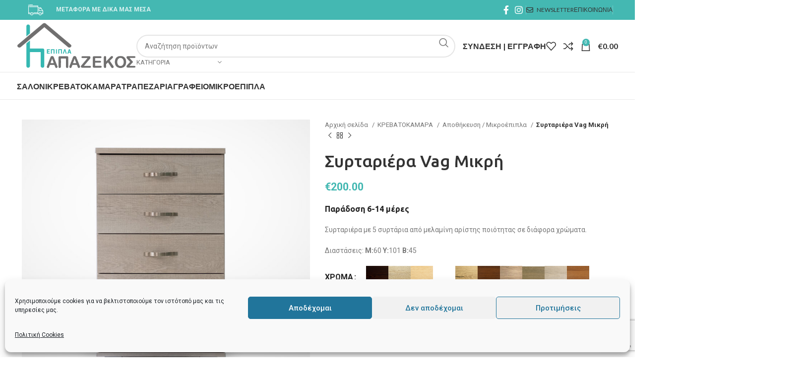

--- FILE ---
content_type: text/html; charset=UTF-8
request_url: https://epiplapapazekos.gr/product/syrtariera-vag-mikri/
body_size: 60469
content:
<!DOCTYPE html>
<html dir="ltr" lang="el" prefix="og: https://ogp.me/ns#">
<head>
	<meta charset="UTF-8">
	<link rel="profile" href="https://gmpg.org/xfn/11">
	<link rel="pingback" href="https://epiplapapazekos.gr/xmlrpc.php">

	<title>Συρταριέρα Vag Μικρή - Έπιπλα Παπαζέκος</title>

		<!-- All in One SEO 4.9.1.1 - aioseo.com -->
	<meta name="description" content="Παράδοση 6-14 μέρες Συρταριέρα με 5 συρτάρια από μελαμίνη αρίστης ποιότητας σε διάφορα χρώματα. Διαστάσεις: Μ:60 Υ:101 B:45" />
	<meta name="robots" content="max-image-preview:large" />
	<link rel="canonical" href="https://epiplapapazekos.gr/product/syrtariera-vag-mikri/" />
	<meta name="generator" content="All in One SEO (AIOSEO) 4.9.1.1" />
		<meta property="og:locale" content="el_GR" />
		<meta property="og:site_name" content="Έπιπλα Παπαζέκος - Έπιπλα Πειραιάς" />
		<meta property="og:type" content="article" />
		<meta property="og:title" content="Συρταριέρα Vag Μικρή - Έπιπλα Παπαζέκος" />
		<meta property="og:description" content="Παράδοση 6-14 μέρες Συρταριέρα με 5 συρτάρια από μελαμίνη αρίστης ποιότητας σε διάφορα χρώματα. Διαστάσεις: Μ:60 Υ:101 B:45" />
		<meta property="og:url" content="https://epiplapapazekos.gr/product/syrtariera-vag-mikri/" />
		<meta property="og:image" content="https://epiplapapazekos.gr/wp-content/uploads/2021/06/Συρταριέρα-Vag-μικρή.jpg" />
		<meta property="og:image:secure_url" content="https://epiplapapazekos.gr/wp-content/uploads/2021/06/Συρταριέρα-Vag-μικρή.jpg" />
		<meta property="og:image:width" content="800" />
		<meta property="og:image:height" content="800" />
		<meta property="article:published_time" content="2021-06-07T09:19:31+00:00" />
		<meta property="article:modified_time" content="2024-04-27T08:35:27+00:00" />
		<meta property="article:publisher" content="https://facebook.com/epiplapapazekos" />
		<meta name="twitter:card" content="summary" />
		<meta name="twitter:site" content="@epiplapapazekos" />
		<meta name="twitter:title" content="Συρταριέρα Vag Μικρή - Έπιπλα Παπαζέκος" />
		<meta name="twitter:description" content="Παράδοση 6-14 μέρες Συρταριέρα με 5 συρτάρια από μελαμίνη αρίστης ποιότητας σε διάφορα χρώματα. Διαστάσεις: Μ:60 Υ:101 B:45" />
		<meta name="twitter:image" content="https://epiplapapazekos.gr/wp-content/uploads/2021/06/Συρταριέρα-Vag-μικρή.jpg" />
		<script type="application/ld+json" class="aioseo-schema">
			{"@context":"https:\/\/schema.org","@graph":[{"@type":"BreadcrumbList","@id":"https:\/\/epiplapapazekos.gr\/product\/syrtariera-vag-mikri\/#breadcrumblist","itemListElement":[{"@type":"ListItem","@id":"https:\/\/epiplapapazekos.gr#listItem","position":1,"name":"Home","item":"https:\/\/epiplapapazekos.gr","nextItem":{"@type":"ListItem","@id":"https:\/\/epiplapapazekos.gr\/shop\/#listItem","name":"Shop"}},{"@type":"ListItem","@id":"https:\/\/epiplapapazekos.gr\/shop\/#listItem","position":2,"name":"Shop","item":"https:\/\/epiplapapazekos.gr\/shop\/","nextItem":{"@type":"ListItem","@id":"https:\/\/epiplapapazekos.gr\/product-category\/krevatokamares\/#listItem","name":"\u039a\u03a1\u0395\u0392\u0391\u03a4\u039f\u039a\u0391\u039c\u0391\u03a1\u0391"},"previousItem":{"@type":"ListItem","@id":"https:\/\/epiplapapazekos.gr#listItem","name":"Home"}},{"@type":"ListItem","@id":"https:\/\/epiplapapazekos.gr\/product-category\/krevatokamares\/#listItem","position":3,"name":"\u039a\u03a1\u0395\u0392\u0391\u03a4\u039f\u039a\u0391\u039c\u0391\u03a1\u0391","item":"https:\/\/epiplapapazekos.gr\/product-category\/krevatokamares\/","nextItem":{"@type":"ListItem","@id":"https:\/\/epiplapapazekos.gr\/product-category\/krevatokamares\/apothikefsi-mikroepipla\/#listItem","name":"\u0391\u03c0\u03bf\u03b8\u03ae\u03ba\u03b5\u03c5\u03c3\u03b7 \/ \u039c\u03b9\u03ba\u03c1\u03bf\u03ad\u03c0\u03b9\u03c0\u03bb\u03b1"},"previousItem":{"@type":"ListItem","@id":"https:\/\/epiplapapazekos.gr\/shop\/#listItem","name":"Shop"}},{"@type":"ListItem","@id":"https:\/\/epiplapapazekos.gr\/product-category\/krevatokamares\/apothikefsi-mikroepipla\/#listItem","position":4,"name":"\u0391\u03c0\u03bf\u03b8\u03ae\u03ba\u03b5\u03c5\u03c3\u03b7 \/ \u039c\u03b9\u03ba\u03c1\u03bf\u03ad\u03c0\u03b9\u03c0\u03bb\u03b1","item":"https:\/\/epiplapapazekos.gr\/product-category\/krevatokamares\/apothikefsi-mikroepipla\/","nextItem":{"@type":"ListItem","@id":"https:\/\/epiplapapazekos.gr\/product\/syrtariera-vag-mikri\/#listItem","name":"\u03a3\u03c5\u03c1\u03c4\u03b1\u03c1\u03b9\u03ad\u03c1\u03b1 Vag \u039c\u03b9\u03ba\u03c1\u03ae"},"previousItem":{"@type":"ListItem","@id":"https:\/\/epiplapapazekos.gr\/product-category\/krevatokamares\/#listItem","name":"\u039a\u03a1\u0395\u0392\u0391\u03a4\u039f\u039a\u0391\u039c\u0391\u03a1\u0391"}},{"@type":"ListItem","@id":"https:\/\/epiplapapazekos.gr\/product\/syrtariera-vag-mikri\/#listItem","position":5,"name":"\u03a3\u03c5\u03c1\u03c4\u03b1\u03c1\u03b9\u03ad\u03c1\u03b1 Vag \u039c\u03b9\u03ba\u03c1\u03ae","previousItem":{"@type":"ListItem","@id":"https:\/\/epiplapapazekos.gr\/product-category\/krevatokamares\/apothikefsi-mikroepipla\/#listItem","name":"\u0391\u03c0\u03bf\u03b8\u03ae\u03ba\u03b5\u03c5\u03c3\u03b7 \/ \u039c\u03b9\u03ba\u03c1\u03bf\u03ad\u03c0\u03b9\u03c0\u03bb\u03b1"}}]},{"@type":"ItemPage","@id":"https:\/\/epiplapapazekos.gr\/product\/syrtariera-vag-mikri\/#itempage","url":"https:\/\/epiplapapazekos.gr\/product\/syrtariera-vag-mikri\/","name":"\u03a3\u03c5\u03c1\u03c4\u03b1\u03c1\u03b9\u03ad\u03c1\u03b1 Vag \u039c\u03b9\u03ba\u03c1\u03ae - \u0388\u03c0\u03b9\u03c0\u03bb\u03b1 \u03a0\u03b1\u03c0\u03b1\u03b6\u03ad\u03ba\u03bf\u03c2","description":"\u03a0\u03b1\u03c1\u03ac\u03b4\u03bf\u03c3\u03b7 6-14 \u03bc\u03ad\u03c1\u03b5\u03c2 \u03a3\u03c5\u03c1\u03c4\u03b1\u03c1\u03b9\u03ad\u03c1\u03b1 \u03bc\u03b5 5 \u03c3\u03c5\u03c1\u03c4\u03ac\u03c1\u03b9\u03b1 \u03b1\u03c0\u03cc \u03bc\u03b5\u03bb\u03b1\u03bc\u03af\u03bd\u03b7 \u03b1\u03c1\u03af\u03c3\u03c4\u03b7\u03c2 \u03c0\u03bf\u03b9\u03cc\u03c4\u03b7\u03c4\u03b1\u03c2 \u03c3\u03b5 \u03b4\u03b9\u03ac\u03c6\u03bf\u03c1\u03b1 \u03c7\u03c1\u03ce\u03bc\u03b1\u03c4\u03b1. \u0394\u03b9\u03b1\u03c3\u03c4\u03ac\u03c3\u03b5\u03b9\u03c2: \u039c:60 \u03a5:101 B:45","inLanguage":"el","isPartOf":{"@id":"https:\/\/epiplapapazekos.gr\/#website"},"breadcrumb":{"@id":"https:\/\/epiplapapazekos.gr\/product\/syrtariera-vag-mikri\/#breadcrumblist"},"image":{"@type":"ImageObject","url":"https:\/\/epiplapapazekos.gr\/wp-content\/uploads\/2021\/06\/\u03a3\u03c5\u03c1\u03c4\u03b1\u03c1\u03b9\u03ad\u03c1\u03b1-Vag-\u03bc\u03b9\u03ba\u03c1\u03ae.jpg","@id":"https:\/\/epiplapapazekos.gr\/product\/syrtariera-vag-mikri\/#mainImage","width":800,"height":800},"primaryImageOfPage":{"@id":"https:\/\/epiplapapazekos.gr\/product\/syrtariera-vag-mikri\/#mainImage"},"datePublished":"2021-06-07T12:19:31+03:00","dateModified":"2024-04-27T11:35:27+03:00"},{"@type":"Organization","@id":"https:\/\/epiplapapazekos.gr\/#organization","name":"\u0388\u03c0\u03b9\u03c0\u03bb\u03b1 \u03a0\u03b1\u03c0\u03b1\u03b6\u03ad\u03ba\u03bf\u03c2","description":"\u0388\u03c0\u03b9\u03c0\u03bb\u03b1 \u03a0\u03b5\u03b9\u03c1\u03b1\u03b9\u03ac\u03c2","url":"https:\/\/epiplapapazekos.gr\/","telephone":"+302104620633","logo":{"@type":"ImageObject","url":"https:\/\/epiplapapazekos.gr\/wp-content\/uploads\/2021\/06\/papazekos-logo.png","@id":"https:\/\/epiplapapazekos.gr\/product\/syrtariera-vag-mikri\/#organizationLogo","width":380,"height":150},"image":{"@id":"https:\/\/epiplapapazekos.gr\/product\/syrtariera-vag-mikri\/#organizationLogo"},"sameAs":["https:\/\/facebook.com\/epiplapapazekos","https:\/\/x.com\/epiplapapazekos","https:\/\/instagram.com\/epiplapapazekos","https:\/\/pinterest.com\/epiplapapazekos","https:\/\/youtube.com\/epiplapapazekos","https:\/\/linkedin.com\/in\/epiplapapazekos"]},{"@type":"WebSite","@id":"https:\/\/epiplapapazekos.gr\/#website","url":"https:\/\/epiplapapazekos.gr\/","name":"\u0388\u03c0\u03b9\u03c0\u03bb\u03b1 \u03a0\u03b1\u03c0\u03b1\u03b6\u03ad\u03ba\u03bf\u03c2","description":"\u0388\u03c0\u03b9\u03c0\u03bb\u03b1 \u03a0\u03b5\u03b9\u03c1\u03b1\u03b9\u03ac\u03c2","inLanguage":"el","publisher":{"@id":"https:\/\/epiplapapazekos.gr\/#organization"}}]}
		</script>
		<!-- All in One SEO -->

<link rel='dns-prefetch' href='//capi-automation.s3.us-east-2.amazonaws.com' />
<link rel='dns-prefetch' href='//www.googletagmanager.com' />
<link rel='dns-prefetch' href='//fonts.googleapis.com' />
<link rel="alternate" type="application/rss+xml" title="Ροή RSS &raquo; Έπιπλα Παπαζέκος" href="https://epiplapapazekos.gr/feed/" />
<link rel="alternate" type="application/rss+xml" title="Ροή Σχολίων &raquo; Έπιπλα Παπαζέκος" href="https://epiplapapazekos.gr/comments/feed/" />
<link rel='stylesheet' id='aioseo/css/src/vue/standalone/blocks/table-of-contents/global.scss-css' href='https://epiplapapazekos.gr/wp-content/plugins/all-in-one-seo-pack/dist/Lite/assets/css/table-of-contents/global.e90f6d47.css' type='text/css' media='all' />
<style id='safe-svg-svg-icon-style-inline-css' type='text/css'>
.safe-svg-cover{text-align:center}.safe-svg-cover .safe-svg-inside{display:inline-block;max-width:100%}.safe-svg-cover svg{height:100%;max-height:100%;max-width:100%;width:100%}

</style>
<style id='woocommerce-inline-inline-css' type='text/css'>
.woocommerce form .form-row .required { visibility: visible; }
</style>
<link rel='stylesheet' id='cmplz-general-css' href='https://epiplapapazekos.gr/wp-content/plugins/complianz-gdpr/assets/css/cookieblocker.min.css' type='text/css' media='all' />
<link rel='stylesheet' id='woosg-frontend-css' href='https://epiplapapazekos.gr/wp-content/plugins/wpc-grouped-product-premium/assets/css/frontend.css' type='text/css' media='all' />
<link rel='stylesheet' id='js_composer_front-css' href='https://epiplapapazekos.gr/wp-content/plugins/js_composer/assets/css/js_composer.min.css' type='text/css' media='all' />
<link rel='stylesheet' id='bootstrap-css' href='https://epiplapapazekos.gr/wp-content/themes/woodmart/css/bootstrap-light.min.css' type='text/css' media='all' />
<link rel='stylesheet' id='woodmart-style-css' href='https://epiplapapazekos.gr/wp-content/themes/woodmart/css/parts/base.min.css' type='text/css' media='all' />
<link rel='stylesheet' id='wd-widget-recent-post-comments-css' href='https://epiplapapazekos.gr/wp-content/themes/woodmart/css/parts/widget-recent-post-comments.min.css' type='text/css' media='all' />
<link rel='stylesheet' id='wd-widget-wd-recent-posts-css' href='https://epiplapapazekos.gr/wp-content/themes/woodmart/css/parts/widget-wd-recent-posts.min.css' type='text/css' media='all' />
<link rel='stylesheet' id='wd-widget-nav-css' href='https://epiplapapazekos.gr/wp-content/themes/woodmart/css/parts/widget-nav.min.css' type='text/css' media='all' />
<link rel='stylesheet' id='wd-widget-wd-layered-nav-css' href='https://epiplapapazekos.gr/wp-content/themes/woodmart/css/parts/woo-widget-wd-layered-nav.min.css' type='text/css' media='all' />
<link rel='stylesheet' id='wd-woo-mod-swatches-base-css' href='https://epiplapapazekos.gr/wp-content/themes/woodmart/css/parts/woo-mod-swatches-base.min.css' type='text/css' media='all' />
<link rel='stylesheet' id='wd-woo-mod-swatches-filter-css' href='https://epiplapapazekos.gr/wp-content/themes/woodmart/css/parts/woo-mod-swatches-filter.min.css' type='text/css' media='all' />
<link rel='stylesheet' id='wd-widget-product-list-css' href='https://epiplapapazekos.gr/wp-content/themes/woodmart/css/parts/woo-widget-product-list.min.css' type='text/css' media='all' />
<link rel='stylesheet' id='wd-lazy-loading-css' href='https://epiplapapazekos.gr/wp-content/themes/woodmart/css/parts/opt-lazy-load.min.css' type='text/css' media='all' />
<link rel='stylesheet' id='wd-wpcf7-css' href='https://epiplapapazekos.gr/wp-content/themes/woodmart/css/parts/int-wpcf7.min.css' type='text/css' media='all' />
<link rel='stylesheet' id='wd-revolution-slider-css' href='https://epiplapapazekos.gr/wp-content/themes/woodmart/css/parts/int-rev-slider.min.css' type='text/css' media='all' />
<link rel='stylesheet' id='wd-wpbakery-base-css' href='https://epiplapapazekos.gr/wp-content/themes/woodmart/css/parts/int-wpb-base.min.css' type='text/css' media='all' />
<link rel='stylesheet' id='wd-wpbakery-base-deprecated-css' href='https://epiplapapazekos.gr/wp-content/themes/woodmart/css/parts/int-wpb-base-deprecated.min.css' type='text/css' media='all' />
<link rel='stylesheet' id='wd-notices-fixed-css' href='https://epiplapapazekos.gr/wp-content/themes/woodmart/css/parts/woo-opt-sticky-notices.min.css' type='text/css' media='all' />
<link rel='stylesheet' id='wd-woocommerce-base-css' href='https://epiplapapazekos.gr/wp-content/themes/woodmart/css/parts/woocommerce-base.min.css' type='text/css' media='all' />
<link rel='stylesheet' id='wd-mod-star-rating-css' href='https://epiplapapazekos.gr/wp-content/themes/woodmart/css/parts/mod-star-rating.min.css' type='text/css' media='all' />
<link rel='stylesheet' id='wd-woo-el-track-order-css' href='https://epiplapapazekos.gr/wp-content/themes/woodmart/css/parts/woo-el-track-order.min.css' type='text/css' media='all' />
<link rel='stylesheet' id='wd-woo-mod-quantity-css' href='https://epiplapapazekos.gr/wp-content/themes/woodmart/css/parts/woo-mod-quantity.min.css' type='text/css' media='all' />
<link rel='stylesheet' id='wd-woo-single-prod-el-base-css' href='https://epiplapapazekos.gr/wp-content/themes/woodmart/css/parts/woo-single-prod-el-base.min.css' type='text/css' media='all' />
<link rel='stylesheet' id='wd-woo-mod-stock-status-css' href='https://epiplapapazekos.gr/wp-content/themes/woodmart/css/parts/woo-mod-stock-status.min.css' type='text/css' media='all' />
<link rel='stylesheet' id='wd-woo-opt-hide-larger-price-css' href='https://epiplapapazekos.gr/wp-content/themes/woodmart/css/parts/woo-opt-hide-larger-price.min.css' type='text/css' media='all' />
<link rel='stylesheet' id='wd-woo-mod-shop-attributes-css' href='https://epiplapapazekos.gr/wp-content/themes/woodmart/css/parts/woo-mod-shop-attributes.min.css' type='text/css' media='all' />
<link rel='stylesheet' id='child-style-css' href='https://epiplapapazekos.gr/wp-content/themes/woodmart-child/style.css' type='text/css' media='all' />
<link rel='stylesheet' id='wd-mc4wp-css' href='https://epiplapapazekos.gr/wp-content/themes/woodmart/css/parts/int-mc4wp.min.css' type='text/css' media='all' />
<link rel='stylesheet' id='wd-header-base-css' href='https://epiplapapazekos.gr/wp-content/themes/woodmart/css/parts/header-base.min.css' type='text/css' media='all' />
<link rel='stylesheet' id='wd-mod-tools-css' href='https://epiplapapazekos.gr/wp-content/themes/woodmart/css/parts/mod-tools.min.css' type='text/css' media='all' />
<link rel='stylesheet' id='wd-header-elements-base-css' href='https://epiplapapazekos.gr/wp-content/themes/woodmart/css/parts/header-el-base.min.css' type='text/css' media='all' />
<link rel='stylesheet' id='wd-social-icons-css' href='https://epiplapapazekos.gr/wp-content/themes/woodmart/css/parts/el-social-icons.min.css' type='text/css' media='all' />
<link rel='stylesheet' id='wd-header-search-css' href='https://epiplapapazekos.gr/wp-content/themes/woodmart/css/parts/header-el-search.min.css' type='text/css' media='all' />
<link rel='stylesheet' id='wd-header-search-form-css' href='https://epiplapapazekos.gr/wp-content/themes/woodmart/css/parts/header-el-search-form.min.css' type='text/css' media='all' />
<link rel='stylesheet' id='wd-wd-search-results-css' href='https://epiplapapazekos.gr/wp-content/themes/woodmart/css/parts/wd-search-results.min.css' type='text/css' media='all' />
<link rel='stylesheet' id='wd-wd-search-form-css' href='https://epiplapapazekos.gr/wp-content/themes/woodmart/css/parts/wd-search-form.min.css' type='text/css' media='all' />
<link rel='stylesheet' id='wd-wd-search-cat-css' href='https://epiplapapazekos.gr/wp-content/themes/woodmart/css/parts/wd-search-cat.min.css' type='text/css' media='all' />
<link rel='stylesheet' id='wd-woo-mod-login-form-css' href='https://epiplapapazekos.gr/wp-content/themes/woodmart/css/parts/woo-mod-login-form.min.css' type='text/css' media='all' />
<link rel='stylesheet' id='wd-header-my-account-css' href='https://epiplapapazekos.gr/wp-content/themes/woodmart/css/parts/header-el-my-account.min.css' type='text/css' media='all' />
<link rel='stylesheet' id='wd-header-cart-side-css' href='https://epiplapapazekos.gr/wp-content/themes/woodmart/css/parts/header-el-cart-side.min.css' type='text/css' media='all' />
<link rel='stylesheet' id='wd-header-cart-css' href='https://epiplapapazekos.gr/wp-content/themes/woodmart/css/parts/header-el-cart.min.css' type='text/css' media='all' />
<link rel='stylesheet' id='wd-widget-shopping-cart-css' href='https://epiplapapazekos.gr/wp-content/themes/woodmart/css/parts/woo-widget-shopping-cart.min.css' type='text/css' media='all' />
<link rel='stylesheet' id='wd-page-title-css' href='https://epiplapapazekos.gr/wp-content/themes/woodmart/css/parts/page-title.min.css' type='text/css' media='all' />
<link rel='stylesheet' id='wd-woo-single-prod-predefined-css' href='https://epiplapapazekos.gr/wp-content/themes/woodmart/css/parts/woo-single-prod-predefined.min.css' type='text/css' media='all' />
<link rel='stylesheet' id='wd-woo-single-prod-and-quick-view-predefined-css' href='https://epiplapapazekos.gr/wp-content/themes/woodmart/css/parts/woo-single-prod-and-quick-view-predefined.min.css' type='text/css' media='all' />
<link rel='stylesheet' id='wd-woo-single-prod-el-tabs-predefined-css' href='https://epiplapapazekos.gr/wp-content/themes/woodmart/css/parts/woo-single-prod-el-tabs-predefined.min.css' type='text/css' media='all' />
<link rel='stylesheet' id='wd-woo-single-prod-el-gallery-css' href='https://epiplapapazekos.gr/wp-content/themes/woodmart/css/parts/woo-single-prod-el-gallery.min.css' type='text/css' media='all' />
<link rel='stylesheet' id='wd-owl-carousel-css' href='https://epiplapapazekos.gr/wp-content/themes/woodmart/css/parts/lib-owl-carousel.min.css' type='text/css' media='all' />
<link rel='stylesheet' id='wd-photoswipe-css' href='https://epiplapapazekos.gr/wp-content/themes/woodmart/css/parts/lib-photoswipe.min.css' type='text/css' media='all' />
<link rel='stylesheet' id='wd-woo-single-prod-el-navigation-css' href='https://epiplapapazekos.gr/wp-content/themes/woodmart/css/parts/woo-single-prod-el-navigation.min.css' type='text/css' media='all' />
<link rel='stylesheet' id='wd-woo-mod-variation-form-css' href='https://epiplapapazekos.gr/wp-content/themes/woodmart/css/parts/woo-mod-variation-form.min.css' type='text/css' media='all' />
<link rel='stylesheet' id='wd-woo-mod-variation-form-single-css' href='https://epiplapapazekos.gr/wp-content/themes/woodmart/css/parts/woo-mod-variation-form-single.min.css' type='text/css' media='all' />
<link rel='stylesheet' id='wd-woo-mod-swatches-style-1-css' href='https://epiplapapazekos.gr/wp-content/themes/woodmart/css/parts/woo-mod-swatches-style-1.min.css' type='text/css' media='all' />
<link rel='stylesheet' id='wd-woo-mod-swatches-dis-1-css' href='https://epiplapapazekos.gr/wp-content/themes/woodmart/css/parts/woo-mod-swatches-dis-style-1.min.css' type='text/css' media='all' />
<link rel='stylesheet' id='wd-mfp-popup-css' href='https://epiplapapazekos.gr/wp-content/themes/woodmart/css/parts/lib-magnific-popup.min.css' type='text/css' media='all' />
<link rel='stylesheet' id='wd-size-guide-css' href='https://epiplapapazekos.gr/wp-content/themes/woodmart/css/parts/woo-opt-size-guide.min.css' type='text/css' media='all' />
<link rel='stylesheet' id='wd-tabs-css' href='https://epiplapapazekos.gr/wp-content/themes/woodmart/css/parts/el-tabs.min.css' type='text/css' media='all' />
<link rel='stylesheet' id='wd-woo-single-prod-el-tabs-opt-layout-tabs-css' href='https://epiplapapazekos.gr/wp-content/themes/woodmart/css/parts/woo-single-prod-el-tabs-opt-layout-tabs.min.css' type='text/css' media='all' />
<link rel='stylesheet' id='wd-accordion-css' href='https://epiplapapazekos.gr/wp-content/themes/woodmart/css/parts/el-accordion.min.css' type='text/css' media='all' />
<link rel='stylesheet' id='wd-image-gallery-css' href='https://epiplapapazekos.gr/wp-content/themes/woodmart/css/parts/el-gallery.min.css' type='text/css' media='all' />
<link rel='stylesheet' id='wd-section-title-css' href='https://epiplapapazekos.gr/wp-content/themes/woodmart/css/parts/el-section-title.min.css' type='text/css' media='all' />
<link rel='stylesheet' id='wd-mod-highlighted-text-css' href='https://epiplapapazekos.gr/wp-content/themes/woodmart/css/parts/mod-highlighted-text.min.css' type='text/css' media='all' />
<link rel='stylesheet' id='wd-product-loop-css' href='https://epiplapapazekos.gr/wp-content/themes/woodmart/css/parts/woo-product-loop.min.css' type='text/css' media='all' />
<link rel='stylesheet' id='wd-product-loop-quick-css' href='https://epiplapapazekos.gr/wp-content/themes/woodmart/css/parts/woo-product-loop-quick.min.css' type='text/css' media='all' />
<link rel='stylesheet' id='wd-woo-mod-add-btn-replace-css' href='https://epiplapapazekos.gr/wp-content/themes/woodmart/css/parts/woo-mod-add-btn-replace.min.css' type='text/css' media='all' />
<link rel='stylesheet' id='wd-woo-mod-product-labels-css' href='https://epiplapapazekos.gr/wp-content/themes/woodmart/css/parts/woo-mod-product-labels.min.css' type='text/css' media='all' />
<link rel='stylesheet' id='wd-woo-mod-product-labels-round-css' href='https://epiplapapazekos.gr/wp-content/themes/woodmart/css/parts/woo-mod-product-labels-round.min.css' type='text/css' media='all' />
<link rel='stylesheet' id='wd-footer-base-css' href='https://epiplapapazekos.gr/wp-content/themes/woodmart/css/parts/footer-base.min.css' type='text/css' media='all' />
<link rel='stylesheet' id='wd-scroll-top-css' href='https://epiplapapazekos.gr/wp-content/themes/woodmart/css/parts/opt-scrolltotop.min.css' type='text/css' media='all' />
<link rel='stylesheet' id='wd-header-my-account-sidebar-css' href='https://epiplapapazekos.gr/wp-content/themes/woodmart/css/parts/header-el-my-account-sidebar.min.css' type='text/css' media='all' />
<link rel='stylesheet' id='wd-bottom-toolbar-css' href='https://epiplapapazekos.gr/wp-content/themes/woodmart/css/parts/opt-bottom-toolbar.min.css' type='text/css' media='all' />
<link rel='stylesheet' id='xts-google-fonts-css' href='https://fonts.googleapis.com/css?family=Roboto%3A400%2C700%2C100%7CUbuntu%3A400%2C700%2C500%7CLato%3A400%2C700&#038;display=fallback&#038;ver=7.3.4' type='text/css' media='all' />
<script type="text/javascript" src="https://epiplapapazekos.gr/wp-includes/js/jquery/jquery.min.js" id="jquery-core-js"></script>
<script type="text/javascript" src="https://epiplapapazekos.gr/wp-includes/js/jquery/jquery-migrate.min.js" id="jquery-migrate-js"></script>
<script type="text/javascript" src="https://epiplapapazekos.gr/wp-content/plugins/woocommerce/assets/js/jquery-blockui/jquery.blockUI.min.js" id="jquery-blockui-js" data-wp-strategy="defer"></script>
<script type="text/javascript" id="wc-add-to-cart-js-extra">
/* <![CDATA[ */
var wc_add_to_cart_params = {"ajax_url":"\/wp-admin\/admin-ajax.php","wc_ajax_url":"\/?wc-ajax=%%endpoint%%","i18n_view_cart":"\u039a\u03b1\u03bb\u03ac\u03b8\u03b9","cart_url":"https:\/\/epiplapapazekos.gr\/cart\/","is_cart":"","cart_redirect_after_add":"no"};
/* ]]> */
</script>
<script type="text/javascript" src="https://epiplapapazekos.gr/wp-content/plugins/woocommerce/assets/js/frontend/add-to-cart.min.js" id="wc-add-to-cart-js" data-wp-strategy="defer"></script>
<script type="text/javascript" src="https://epiplapapazekos.gr/wp-content/plugins/woocommerce/assets/js/zoom/jquery.zoom.min.js" id="zoom-js" defer="defer" data-wp-strategy="defer"></script>
<script type="text/javascript" id="wc-single-product-js-extra">
/* <![CDATA[ */
var wc_single_product_params = {"i18n_required_rating_text":"\u03a0\u03b1\u03c1\u03b1\u03ba\u03b1\u03bb\u03bf\u03cd\u03bc\u03b5, \u03b5\u03c0\u03b9\u03bb\u03ad\u03be\u03c4\u03b5 \u03bc\u03af\u03b1 \u03b2\u03b1\u03b8\u03bc\u03bf\u03bb\u03bf\u03b3\u03af\u03b1","review_rating_required":"yes","flexslider":{"rtl":false,"animation":"slide","smoothHeight":true,"directionNav":false,"controlNav":"thumbnails","slideshow":false,"animationSpeed":500,"animationLoop":false,"allowOneSlide":false},"zoom_enabled":"","zoom_options":[],"photoswipe_enabled":"","photoswipe_options":{"shareEl":false,"closeOnScroll":false,"history":false,"hideAnimationDuration":0,"showAnimationDuration":0},"flexslider_enabled":""};
/* ]]> */
</script>
<script type="text/javascript" src="https://epiplapapazekos.gr/wp-content/plugins/woocommerce/assets/js/frontend/single-product.min.js" id="wc-single-product-js" defer="defer" data-wp-strategy="defer"></script>
<script type="text/javascript" src="https://epiplapapazekos.gr/wp-content/plugins/woocommerce/assets/js/js-cookie/js.cookie.min.js" id="js-cookie-js" defer="defer" data-wp-strategy="defer"></script>
<script type="text/javascript" id="woocommerce-js-extra">
/* <![CDATA[ */
var woocommerce_params = {"ajax_url":"\/wp-admin\/admin-ajax.php","wc_ajax_url":"\/?wc-ajax=%%endpoint%%"};
/* ]]> */
</script>
<script type="text/javascript" src="https://epiplapapazekos.gr/wp-content/plugins/woocommerce/assets/js/frontend/woocommerce.min.js" id="woocommerce-js" defer="defer" data-wp-strategy="defer"></script>
<script type="text/javascript" src="https://epiplapapazekos.gr/wp-content/plugins/js_composer/assets/js/vendors/woocommerce-add-to-cart.js" id="vc_woocommerce-add-to-cart-js-js"></script>

<!-- Google tag (gtag.js) snippet added by Site Kit -->
<!-- Google Analytics snippet added by Site Kit -->
<script type="text/javascript" src="https://www.googletagmanager.com/gtag/js?id=G-0EW7YFF7XP" id="google_gtagjs-js" async></script>
<script type="text/javascript" id="google_gtagjs-js-after">
/* <![CDATA[ */
window.dataLayer = window.dataLayer || [];function gtag(){dataLayer.push(arguments);}
gtag("set","linker",{"domains":["epiplapapazekos.gr"]});
gtag("js", new Date());
gtag("set", "developer_id.dZTNiMT", true);
gtag("config", "G-0EW7YFF7XP");
/* ]]> */
</script>
<script type="text/javascript" src="https://epiplapapazekos.gr/wp-content/themes/woodmart/js/libs/device.min.js" id="wd-device-library-js"></script>
<script type="text/javascript" src="https://epiplapapazekos.gr/wp-content/themes/woodmart/js/scripts/global/scrollBar.min.js" id="wd-scrollbar-js"></script>
<script></script><link rel="https://api.w.org/" href="https://epiplapapazekos.gr/wp-json/" /><link rel="alternate" type="application/json" href="https://epiplapapazekos.gr/wp-json/wp/v2/product/8049" /><link rel="EditURI" type="application/rsd+xml" title="RSD" href="https://epiplapapazekos.gr/xmlrpc.php?rsd" />
<link rel='shortlink' href='https://epiplapapazekos.gr/?p=8049' />
<link rel="alternate" type="application/json+oembed" href="https://epiplapapazekos.gr/wp-json/oembed/1.0/embed?url=https%3A%2F%2Fepiplapapazekos.gr%2Fproduct%2Fsyrtariera-vag-mikri%2F" />
<link rel="alternate" type="text/xml+oembed" href="https://epiplapapazekos.gr/wp-json/oembed/1.0/embed?url=https%3A%2F%2Fepiplapapazekos.gr%2Fproduct%2Fsyrtariera-vag-mikri%2F&#038;format=xml" />
<meta name="generator" content="Site Kit by Google 1.168.0" /><meta name="google-site-verification" content="YibY2sjD2t0tE7W72LbKl1Vg8qE4hrkUwqCCu30Ni-o" />
<!-- Global site tag (gtag.js) - Google Analytics -->
<script async src="https://www.googletagmanager.com/gtag/js?id=UA-207551690-1"></script>
<script>
  window.dataLayer = window.dataLayer || [];
  function gtag(){dataLayer.push(arguments);}
  gtag('js', new Date());

  gtag('config', 'UA-207551690-1');
</script>			<style>.cmplz-hidden {
					display: none !important;
				}</style><!-- Google site verification - Google for WooCommerce -->
<meta name="google-site-verification" content="YibY2sjD2t0tE7W72LbKl1Vg8qE4hrkUwqCCu30Ni-o" />
					<meta name="viewport" content="width=device-width, initial-scale=1.0, maximum-scale=1.0, user-scalable=no">
											<link rel="preload" as="font" href="https://epiplapapazekos.gr/wp-content/themes/woodmart/fonts/woodmart-font-1-400.woff2?v=7.3.4" type="font/woff2" crossorigin>
						<noscript><style>.woocommerce-product-gallery{ opacity: 1 !important; }</style></noscript>
	<style type="text/css">.recentcomments a{display:inline !important;padding:0 !important;margin:0 !important;}</style>			<script data-service="facebook" data-category="marketing"  type="text/plain">
				!function(f,b,e,v,n,t,s){if(f.fbq)return;n=f.fbq=function(){n.callMethod?
					n.callMethod.apply(n,arguments):n.queue.push(arguments)};if(!f._fbq)f._fbq=n;
					n.push=n;n.loaded=!0;n.version='2.0';n.queue=[];t=b.createElement(e);t.async=!0;
					t.src=v;s=b.getElementsByTagName(e)[0];s.parentNode.insertBefore(t,s)}(window,
					document,'script','https://connect.facebook.net/en_US/fbevents.js');
			</script>
			<!-- WooCommerce Facebook Integration Begin -->
			<script data-service="facebook" data-category="marketing"  type="text/plain">

				fbq('init', '2415946668538145', {}, {
    "agent": "woocommerce_0-9.1.2-3.5.15"
});

				document.addEventListener( 'DOMContentLoaded', function() {
					// Insert placeholder for events injected when a product is added to the cart through AJAX.
					document.body.insertAdjacentHTML( 'beforeend', '<div class=\"wc-facebook-pixel-event-placeholder\"></div>' );
				}, false );

			</script>
			<!-- WooCommerce Facebook Integration End -->
			<meta name="generator" content="Powered by WPBakery Page Builder - drag and drop page builder for WordPress."/>
<meta name="generator" content="Powered by Slider Revolution 6.6.16 - responsive, Mobile-Friendly Slider Plugin for WordPress with comfortable drag and drop interface." />
<style id='wp-fonts-local' type='text/css'>
@font-face{font-family:Inter;font-style:normal;font-weight:300 900;font-display:fallback;src:url('https://epiplapapazekos.gr/wp-content/plugins/woocommerce/assets/fonts/Inter-VariableFont_slnt,wght.woff2') format('woff2');font-stretch:normal;}
@font-face{font-family:Cardo;font-style:normal;font-weight:400;font-display:fallback;src:url('https://epiplapapazekos.gr/wp-content/plugins/woocommerce/assets/fonts/cardo_normal_400.woff2') format('woff2');}
</style>
<link rel="icon" href="https://epiplapapazekos.gr/wp-content/uploads/2021/02/cropped-favicon-papazekos-32x32.png" sizes="32x32" />
<link rel="icon" href="https://epiplapapazekos.gr/wp-content/uploads/2021/02/cropped-favicon-papazekos-192x192.png" sizes="192x192" />
<link rel="apple-touch-icon" href="https://epiplapapazekos.gr/wp-content/uploads/2021/02/cropped-favicon-papazekos-180x180.png" />
<meta name="msapplication-TileImage" content="https://epiplapapazekos.gr/wp-content/uploads/2021/02/cropped-favicon-papazekos-270x270.png" />
<script>function setREVStartSize(e){
			//window.requestAnimationFrame(function() {
				window.RSIW = window.RSIW===undefined ? window.innerWidth : window.RSIW;
				window.RSIH = window.RSIH===undefined ? window.innerHeight : window.RSIH;
				try {
					var pw = document.getElementById(e.c).parentNode.offsetWidth,
						newh;
					pw = pw===0 || isNaN(pw) || (e.l=="fullwidth" || e.layout=="fullwidth") ? window.RSIW : pw;
					e.tabw = e.tabw===undefined ? 0 : parseInt(e.tabw);
					e.thumbw = e.thumbw===undefined ? 0 : parseInt(e.thumbw);
					e.tabh = e.tabh===undefined ? 0 : parseInt(e.tabh);
					e.thumbh = e.thumbh===undefined ? 0 : parseInt(e.thumbh);
					e.tabhide = e.tabhide===undefined ? 0 : parseInt(e.tabhide);
					e.thumbhide = e.thumbhide===undefined ? 0 : parseInt(e.thumbhide);
					e.mh = e.mh===undefined || e.mh=="" || e.mh==="auto" ? 0 : parseInt(e.mh,0);
					if(e.layout==="fullscreen" || e.l==="fullscreen")
						newh = Math.max(e.mh,window.RSIH);
					else{
						e.gw = Array.isArray(e.gw) ? e.gw : [e.gw];
						for (var i in e.rl) if (e.gw[i]===undefined || e.gw[i]===0) e.gw[i] = e.gw[i-1];
						e.gh = e.el===undefined || e.el==="" || (Array.isArray(e.el) && e.el.length==0)? e.gh : e.el;
						e.gh = Array.isArray(e.gh) ? e.gh : [e.gh];
						for (var i in e.rl) if (e.gh[i]===undefined || e.gh[i]===0) e.gh[i] = e.gh[i-1];
											
						var nl = new Array(e.rl.length),
							ix = 0,
							sl;
						e.tabw = e.tabhide>=pw ? 0 : e.tabw;
						e.thumbw = e.thumbhide>=pw ? 0 : e.thumbw;
						e.tabh = e.tabhide>=pw ? 0 : e.tabh;
						e.thumbh = e.thumbhide>=pw ? 0 : e.thumbh;
						for (var i in e.rl) nl[i] = e.rl[i]<window.RSIW ? 0 : e.rl[i];
						sl = nl[0];
						for (var i in nl) if (sl>nl[i] && nl[i]>0) { sl = nl[i]; ix=i;}
						var m = pw>(e.gw[ix]+e.tabw+e.thumbw) ? 1 : (pw-(e.tabw+e.thumbw)) / (e.gw[ix]);
						newh =  (e.gh[ix] * m) + (e.tabh + e.thumbh);
					}
					var el = document.getElementById(e.c);
					if (el!==null && el) el.style.height = newh+"px";
					el = document.getElementById(e.c+"_wrapper");
					if (el!==null && el) {
						el.style.height = newh+"px";
						el.style.display = "block";
					}
				} catch(e){
					console.log("Failure at Presize of Slider:" + e)
				}
			//});
		  };</script>
<style>
		
		</style><noscript><style> .wpb_animate_when_almost_visible { opacity: 1; }</style></noscript>			<style id="wd-style-header_528910-css" data-type="wd-style-header_528910">
				:root{
	--wd-top-bar-h: 40px;
	--wd-top-bar-sm-h: 38px;
	--wd-top-bar-sticky-h: 0.001px;

	--wd-header-general-h: 105px;
	--wd-header-general-sm-h: 60px;
	--wd-header-general-sticky-h: 0.001px;

	--wd-header-bottom-h: 54px;
	--wd-header-bottom-sm-h: 0.001px;
	--wd-header-bottom-sticky-h: 0.001px;

	--wd-header-clone-h: 60px;
}

.whb-top-bar .wd-dropdown {
	margin-top: 0px;
}

.whb-top-bar .wd-dropdown:after {
	height: 10px;
}


.whb-header-bottom .wd-dropdown {
	margin-top: 7px;
}

.whb-header-bottom .wd-dropdown:after {
	height: 17px;
}


.whb-header .whb-header-bottom .wd-header-cats {
	margin-top: -1px;
	margin-bottom: -1px;
	height: calc(100% + 2px);
}

.whb-clone.whb-sticked .wd-dropdown {
	margin-top: 10px;
}

.whb-clone.whb-sticked .wd-dropdown:after {
	height: 20px;
}

@media (min-width: 1025px) {
		.whb-top-bar-inner {
		height: 40px;
		max-height: 40px;
	}

		
		.whb-general-header-inner {
		height: 105px;
		max-height: 105px;
	}

		
		.whb-header-bottom-inner {
		height: 54px;
		max-height: 54px;
	}

		
			.whb-clone .whb-general-header-inner {
		height: 60px;
		max-height: 60px;
	}
	
	}

@media (max-width: 1024px) {
		.whb-top-bar-inner {
		height: 38px;
		max-height: 38px;
	}
	
		.whb-general-header-inner {
		height: 60px;
		max-height: 60px;
	}
	
	
			.whb-clone .whb-general-header-inner {
		height: 60px;
		max-height: 60px;
	}
	
	}
		
.whb-top-bar {
	background-color: rgba(68, 184, 178, 1);
}

.whb-general-header {
	border-color: rgba(232, 232, 232, 1);border-bottom-width: 1px;border-bottom-style: solid;
}

.whb-header-bottom {
	border-color: rgba(232, 232, 232, 1);border-bottom-width: 1px;border-bottom-style: solid;
}
			</style>
						<style id="wd-style-theme_settings_default-css" data-type="wd-style-theme_settings_default">
				@font-face {
	font-weight: normal;
	font-style: normal;
	font-family: "woodmart-font";
	src: url("//epiplapapazekos.gr/wp-content/themes/woodmart/fonts/woodmart-font-1-400.woff2?v=7.3.4") format("woff2");
	font-display:fallback;
}

.wd-popup.wd-promo-popup{
	background-color:#111111;
	background-image: none;
	background-repeat:no-repeat;
	background-size:contain;
	background-position:left center;
}

.page-title-default{
	background-color:#ffffff;
	background-image: url(https://epiplapapazekos.gr/wp-content/uploads/revslider/slider-parallax/wood-parallax-slider-2d.jpg);
	background-size:cover;
	background-position:center center;
}

.footer-container{
	background-color:#ffffff;
	background-image: none;
}

:root{
--wd-text-font:"Roboto", Arial, Helvetica, sans-serif;
--wd-text-font-weight:400;
--wd-text-color:#777777;
--wd-text-font-size:14px;
}
:root{
--wd-title-font:"Ubuntu", Arial, Helvetica, sans-serif;
--wd-title-font-weight:700;
--wd-title-color:#242424;
}
:root{
--wd-entities-title-font:"Ubuntu", Arial, Helvetica, sans-serif;
--wd-entities-title-font-weight:500;
--wd-entities-title-color:#333333;
--wd-entities-title-color-hover:rgb(51 51 51 / 65%);
}
:root{
--wd-alternative-font:"Roboto", Arial, Helvetica, sans-serif;
}
:root{
--wd-widget-title-font:"Roboto", Arial, Helvetica, sans-serif;
--wd-widget-title-font-weight:600;
--wd-widget-title-transform:uppercase;
--wd-widget-title-color:#333;
--wd-widget-title-font-size:16px;
}
:root{
--wd-header-el-font:"Lato", Arial, Helvetica, sans-serif;
--wd-header-el-font-weight:700;
--wd-header-el-transform:uppercase;
--wd-header-el-font-size:16px;
}
:root{
--wd-primary-color:#44b8b2;
}
:root{
--wd-alternative-color:#575756;
}
:root{
--wd-link-color:#44b8b2;
--wd-link-color-hover:#242424;
}
:root{
--btn-default-bgcolor:#f7f7f7;
}
:root{
--btn-default-bgcolor-hover:#efefef;
}
:root{
--btn-accented-bgcolor:#44b8b2;
}
:root{
--btn-accented-bgcolor-hover:#44b8b2;
}
:root{
--notices-success-bg:#459647;
}
:root{
--notices-success-color:#fff;
}
:root{
--notices-warning-bg:#E0B252;
}
:root{
--notices-warning-color:#fff;
}
	:root{
									--wd-form-brd-radius: 35px;
			
			
					
					--wd-form-brd-width: 2px;
		
					--btn-default-color: #333;
		
					--btn-default-color-hover: #333;
		
					--btn-accented-color: #fff;
		
					--btn-accented-color-hover: #fff;
		
									--btn-default-brd-radius: 0px;
				--btn-default-box-shadow: none;
				--btn-default-box-shadow-hover: none;
				--btn-default-box-shadow-active: none;
				--btn-default-bottom: 0px;
			
			
			
					
									--btn-accented-brd-radius: 0px;
				--btn-accented-box-shadow: none;
				--btn-accented-box-shadow-hover: none;
				--btn-accented-box-shadow-active: none;
				--btn-accented-bottom: 0px;
			
			
			
					
							
					--wd-brd-radius: 0px;
		
			}

	
	
			:root{
			--wd-container-w: 1222px;
		}
	
			@media (min-width: 1222px) {
			[data-vc-full-width]:not([data-vc-stretch-content]),
			:is(.vc_section, .vc_row).wd-section-stretch {
				padding-left: calc((100vw - 1222px - var(--wd-sticky-nav-w) - var(--wd-scroll-w)) / 2);
				padding-right: calc((100vw - 1222px - var(--wd-sticky-nav-w) - var(--wd-scroll-w)) / 2);
			}
		}
	
			div.wd-popup.popup-quick-view {
			max-width: 920px;
		}
	
	
	
	
			.woodmart-woocommerce-layered-nav .wd-scroll-content {
			max-height: 280px;
		}
	
	
			</style>
			</head>

<body data-cmplz=1 class="product-template-default single single-product postid-8049 theme-woodmart woocommerce woocommerce-page woocommerce-no-js wrapper-full-width  woodmart-product-design-default categories-accordion-on woodmart-archive-shop woodmart-ajax-shop-on offcanvas-sidebar-mobile offcanvas-sidebar-tablet notifications-sticky sticky-toolbar-on hide-larger-price wpb-js-composer js-comp-ver-7.2 vc_responsive">
			<script type="text/javascript" id="wd-flicker-fix">// Flicker fix.</script>	
				<style class="wd-preloader-style">
				html {
					/* overflow: hidden; */
					overflow-y: scroll;
				}

				html body {
					overflow: hidden;
					max-height: calc(100vh - var(--wd-admin-bar-h));
				}
			</style>
			<div class="wd-preloader color-scheme-dark">
				<style>
											.wd-preloader {
							background-color: #ffffff						}
					
					
					@keyframes wd-preloader-fadeOut {
						from {
							visibility: visible;
						}
						to {
							visibility: hidden;
						}
					}

					.wd-preloader {
						position: fixed;
						top: 0;
						left: 0;
						right: 0;
						bottom: 0;
						opacity: 1;
						visibility: visible;
						z-index: 2500;
						display: flex;
						justify-content: center;
						align-items: center;
						animation: wd-preloader-fadeOut 20s ease both;
						transition: opacity .4s ease;
					}

					.wd-preloader.preloader-hide {
						pointer-events: none;
						opacity: 0 !important;
					}

					.wd-preloader-img {
						max-width: 300px;
						max-height: 300px;
					}
				</style>

				<div class="wd-preloader-img">
											<img src="https://epiplapapazekos.gr/wp-content/uploads/2021/06/papazekos-logo.png" alt="preloader">
									</div>
			</div>
		
	<div class="website-wrapper">
									<header class="whb-header whb-header_528910 whb-full-width whb-sticky-shadow whb-scroll-slide whb-sticky-clone">
					<div class="whb-main-header">
	
<div class="whb-row whb-top-bar whb-not-sticky-row whb-with-bg whb-without-border whb-color-light whb-flex-flex-middle">
	<div class="container">
		<div class="whb-flex-row whb-top-bar-inner">
			<div class="whb-column whb-col-left whb-visible-lg">
	
<div class="wd-header-text set-cont-mb-s reset-last-child "><strong> <img class="alignnone wp-image-9392 " role="img" src="https://epiplapapazekos.gr/wp-content/uploads/2021/06/truck-300x118.png" alt="" width="76" height="30" /> ΜΕΤΑΦΟΡΑ ΜΕ ΔΙΚΑ ΜΑΣ ΜΕΣΑ</strong></div>
</div>
<div class="whb-column whb-col-center whb-visible-lg whb-empty-column">
	</div>
<div class="whb-column whb-col-right whb-visible-lg">
	
			<div class=" wd-social-icons  icons-design-default icons-size-default color-scheme-light social-follow social-form-circle text-center">

				
									<a rel="noopener noreferrer nofollow" href="https://www.facebook.com/--188693584511798" target="_blank" class=" wd-social-icon social-facebook" aria-label="Facebook social link">
						<span class="wd-icon"></span>
											</a>
				
				
				
									<a rel="noopener noreferrer nofollow" href="https://www.instagram.com/epiplapapazekos/" target="_blank" class=" wd-social-icon social-instagram" aria-label="Instagram social link">
						<span class="wd-icon"></span>
											</a>
				
				
				
				
				
				
				
				
				
				
				
				
				
				
								
								
				
				
								
				
			</div>

		<div class="wd-header-divider wd-full-height "></div>
<div class="wd-header-nav wd-header-secondary-nav text-right wd-full-height" role="navigation" aria-label="Secondary navigation">
	<ul id="menu-top-bar-right" class="menu wd-nav wd-nav-secondary wd-style-bordered wd-gap-s"><li id="menu-item-402" class="woodmart-open-newsletter menu-item menu-item-type-custom menu-item-object-custom menu-item-402 item-level-0 menu-simple-dropdown wd-event-hover" ><a href="#" class="woodmart-nav-link"><span class="wd-nav-icon fa fa-envelope-o"></span><span class="nav-link-text">NEWSLETTER</span></a></li>
<li id="menu-item-7095" class="menu-item menu-item-type-post_type menu-item-object-page menu-item-7095 item-level-0 menu-simple-dropdown wd-event-hover" ><a href="https://epiplapapazekos.gr/epikoinonia/" class="woodmart-nav-link"><span class="nav-link-text">ΕΠΙΚΟΙΝΩΝΙΑ</span></a></li>
</ul></div><!--END MAIN-NAV-->
<div class="wd-header-divider wd-full-height "></div></div>
<div class="whb-column whb-col-mobile whb-hidden-lg">
	
<div class="wd-header-text set-cont-mb-s reset-last-child "><p style="text-align: center;"><strong>Ψαρών 97, Πειραιάς   |  21 0462 0633</strong></p></div>
</div>
		</div>
	</div>
</div>

<div class="whb-row whb-general-header whb-not-sticky-row whb-without-bg whb-border-fullwidth whb-color-dark whb-flex-flex-middle">
	<div class="container">
		<div class="whb-flex-row whb-general-header-inner">
			<div class="whb-column whb-col-left whb-visible-lg">
	<div class="site-logo">
	<a href="https://epiplapapazekos.gr/" class="wd-logo wd-main-logo" rel="home">
		<img width="380" height="150" src="https://epiplapapazekos.gr/wp-content/uploads/2021/06/papazekos-logo.png" class="attachment-full size-full" alt="" style="max-width:250px;" decoding="async" fetchpriority="high" srcset="https://epiplapapazekos.gr/wp-content/uploads/2021/06/papazekos-logo.png 380w, https://epiplapapazekos.gr/wp-content/uploads/2021/06/papazekos-logo-150x59.png 150w, https://epiplapapazekos.gr/wp-content/uploads/2021/06/papazekos-logo-300x118.png 300w" sizes="(max-width: 380px) 100vw, 380px" />	</a>
	</div>
</div>
<div class="whb-column whb-col-center whb-visible-lg">
				<div class="wd-search-form wd-header-search-form wd-display-form whb-9x1ytaxq7aphtb3npidp">
				
				
				<form role="search" method="get" class="searchform  wd-with-cat wd-style-default wd-cat-style-bordered woodmart-ajax-search" action="https://epiplapapazekos.gr/"  data-thumbnail="1" data-price="1" data-post_type="product" data-count="20" data-sku="0" data-symbols_count="3">
					<input type="text" class="s" placeholder="Αναζήτηση προϊόντων" value="" name="s" aria-label="Search" title="Αναζήτηση προϊόντων" required/>
					<input type="hidden" name="post_type" value="product">
								<div class="wd-search-cat wd-scroll">
				<input type="hidden" name="product_cat" value="0">
				<a href="#" rel="nofollow" data-val="0">
					<span>
						 Κατηγορία					</span>
				</a>
				<div class="wd-dropdown wd-dropdown-search-cat wd-dropdown-menu wd-scroll-content wd-design-default">
					<ul class="wd-sub-menu">
						<li style="display:none;"><a href="#" data-val="0"> Κατηγορία</a></li>
							<li class="cat-item cat-item-15"><a class="pf-value" href="https://epiplapapazekos.gr/product-category/uncategorized/" data-val="uncategorized" data-title="Uncategorized" >Uncategorized</a>
</li>
	<li class="cat-item cat-item-65"><a class="pf-value" href="https://epiplapapazekos.gr/product-category/grafeio/" data-val="grafeio" data-title="ΓΡΑΦΕΙΟ" >ΓΡΑΦΕΙΟ</a>
<ul class='children'>
	<li class="cat-item cat-item-81"><a class="pf-value" href="https://epiplapapazekos.gr/product-category/grafeio/grafeia/" data-val="grafeia" data-title="Γραφεία" >Γραφεία</a>
</li>
	<li class="cat-item cat-item-82"><a class="pf-value" href="https://epiplapapazekos.gr/product-category/grafeio/karekles-grafeiou/" data-val="karekles-grafeiou" data-title="Καρέκλες γραφείου" >Καρέκλες γραφείου</a>
</li>
	<li class="cat-item cat-item-87"><a class="pf-value" href="https://epiplapapazekos.gr/product-category/grafeio/karekles-episkepti/" data-val="karekles-episkepti" data-title="Καρέκλες Επισκέπτη" >Καρέκλες Επισκέπτη</a>
</li>
</ul>
</li>
	<li class="cat-item cat-item-63"><a class="pf-value" href="https://epiplapapazekos.gr/product-category/krevatokamares/" data-val="krevatokamares" data-title="ΚΡΕΒΑΤΟΚΑΜΑΡΑ" >ΚΡΕΒΑΤΟΚΑΜΑΡΑ</a>
<ul class='children'>
	<li class="cat-item cat-item-76"><a class="pf-value" href="https://epiplapapazekos.gr/product-category/krevatokamares/apothikefsi-mikroepipla/" data-val="apothikefsi-mikroepipla" data-title="Αποθήκευση / Μικροέπιπλα" >Αποθήκευση / Μικροέπιπλα</a>
</li>
	<li class="cat-item cat-item-72"><a class="pf-value" href="https://epiplapapazekos.gr/product-category/krevatokamares/metallika-krevatia/" data-val="metallika-krevatia" data-title="Μεταλλικά κρεβάτια" >Μεταλλικά κρεβάτια</a>
</li>
	<li class="cat-item cat-item-73"><a class="pf-value" href="https://epiplapapazekos.gr/product-category/krevatokamares/xylina-krevatia/" data-val="xylina-krevatia" data-title="Ξύλινα / Υφασμάτινα Kρεβάτια" >Ξύλινα / Υφασμάτινα Kρεβάτια</a>
</li>
	<li class="cat-item cat-item-74"><a class="pf-value" href="https://epiplapapazekos.gr/product-category/krevatokamares/paidika-set/" data-val="paidika-set" data-title="Παιδικά σετ" >Παιδικά σετ</a>
</li>
	<li class="cat-item cat-item-75"><a class="pf-value" href="https://epiplapapazekos.gr/product-category/krevatokamares/stromata/" data-val="stromata" data-title="Στρώματα" >Στρώματα</a>
</li>
</ul>
</li>
	<li class="cat-item cat-item-66"><a class="pf-value" href="https://epiplapapazekos.gr/product-category/mikroepipla/" data-val="mikroepipla" data-title="ΜΙΚΡΟΕΠΙΠΛΑ" >ΜΙΚΡΟΕΠΙΠΛΑ</a>
</li>
	<li class="cat-item cat-item-62"><a class="pf-value" href="https://epiplapapazekos.gr/product-category/salonia/" data-val="salonia" data-title="ΣΑΛΟΝΙ" >ΣΑΛΟΝΙ</a>
<ul class='children'>
	<li class="cat-item cat-item-69"><a class="pf-value" href="https://epiplapapazekos.gr/product-category/salonia/goniakoi-kanapedes/" data-val="goniakoi-kanapedes" data-title="Γωνιακοί Καναπέδες" >Γωνιακοί Καναπέδες</a>
</li>
	<li class="cat-item cat-item-68"><a class="pf-value" href="https://epiplapapazekos.gr/product-category/salonia/kanapedes/" data-val="kanapedes" data-title="Καναπέδες" >Καναπέδες</a>
</li>
	<li class="cat-item cat-item-93"><a class="pf-value" href="https://epiplapapazekos.gr/product-category/salonia/polythrones/" data-val="polythrones" data-title="Πολυθρόνες" >Πολυθρόνες</a>
</li>
	<li class="cat-item cat-item-70"><a class="pf-value" href="https://epiplapapazekos.gr/product-category/salonia/syntheta/" data-val="syntheta" data-title="Σύνθετα - Έπιπλα τηλεόρασης" >Σύνθετα &#8211; Έπιπλα τηλεόρασης</a>
</li>
	<li class="cat-item cat-item-79"><a class="pf-value" href="https://epiplapapazekos.gr/product-category/salonia/trapezakia-saloniou/" data-val="trapezakia-saloniou" data-title="Τραπεζάκια Σαλονιού" >Τραπεζάκια Σαλονιού</a>
</li>
</ul>
</li>
	<li class="cat-item cat-item-64"><a class="pf-value" href="https://epiplapapazekos.gr/product-category/trapezaria/" data-val="trapezaria" data-title="ΤΡΑΠΕΖΑΡΙΑ" >ΤΡΑΠΕΖΑΡΙΑ</a>
<ul class='children'>
	<li class="cat-item cat-item-78"><a class="pf-value" href="https://epiplapapazekos.gr/product-category/trapezaria/karekles-kouzinas/" data-val="karekles-kouzinas" data-title="Καρέκλες κουζίνας" >Καρέκλες κουζίνας</a>
</li>
	<li class="cat-item cat-item-80"><a class="pf-value" href="https://epiplapapazekos.gr/product-category/trapezaria/boufedes/" data-val="boufedes" data-title="Μπουφέδες" >Μπουφέδες</a>
</li>
	<li class="cat-item cat-item-88"><a class="pf-value" href="https://epiplapapazekos.gr/product-category/trapezaria/trapezaria-saloniou/" data-val="trapezaria-saloniou" data-title="Τραπεζαρία Σαλονιού" >Τραπεζαρία Σαλονιού</a>
</li>
	<li class="cat-item cat-item-77"><a class="pf-value" href="https://epiplapapazekos.gr/product-category/trapezaria/trapezia-kouzinas/" data-val="trapezia-kouzinas" data-title="Τραπέζια κουζίνας" >Τραπέζια κουζίνας</a>
</li>
</ul>
</li>
					</ul>
				</div>
			</div>
								<button type="submit" class="searchsubmit">
						<span>
							Αναζήτηση						</span>
											</button>
				</form>

				
				
									<div class="search-results-wrapper">
						<div class="wd-dropdown-results wd-scroll wd-dropdown">
							<div class="wd-scroll-content"></div>
						</div>
					</div>
				
				
							</div>
		</div>
<div class="whb-column whb-col-right whb-visible-lg">
	<div class="whb-space-element " style="width:15px;"></div><div class="wd-header-my-account wd-tools-element wd-event-hover wd-design-1 wd-account-style-text login-side-opener whb-vssfpylqqax9pvkfnxoz">
			<a href="https://epiplapapazekos.gr/my-account/" title="My account">
			
				<span class="wd-tools-icon">
									</span>
				<span class="wd-tools-text">
				Σύνδεση | Εγγραφή			</span>

					</a>

			</div>

<div class="wd-header-wishlist wd-tools-element wd-style-icon wd-with-count wd-design-2 whb-a22wdkiy3r40yw2paskq" title="Τα αγαπημένα μου">
	<a href="https://epiplapapazekos.gr/wishlist/">
		
			<span class="wd-tools-icon">
				
									<span class="wd-tools-count">
						0					</span>
							</span>

			<span class="wd-tools-text">
				Αγαπημένα			</span>

			</a>
</div>

<div class="wd-header-compare wd-tools-element wd-style-icon wd-with-count wd-design-2 whb-p2jvs451wo69tpw9jy4t">
	<a href="https://epiplapapazekos.gr/compare/" title="Compare products">
		
			<span class="wd-tools-icon">
				
									<span class="wd-tools-count">0</span>
							</span>
			<span class="wd-tools-text">
				Σύγκρινε			</span>

			</a>
	</div>

<div class="wd-header-cart wd-tools-element wd-design-2 cart-widget-opener whb-nedhm962r512y1xz9j06">
	<a href="https://epiplapapazekos.gr/cart/" title="ΚΑΛΑΘΙ ΑΓΟΡΩΝ">
		
			<span class="wd-tools-icon wd-icon-alt">
															<span class="wd-cart-number wd-tools-count">0 <span>items</span></span>
									</span>
			<span class="wd-tools-text">
				
										<span class="wd-cart-subtotal"><span class="woocommerce-Price-amount amount"><bdi><span class="woocommerce-Price-currencySymbol">&euro;</span>0.00</bdi></span></span>
					</span>

			</a>
	</div>
</div>
<div class="whb-column whb-mobile-left whb-hidden-lg">
	<div class="wd-tools-element wd-header-mobile-nav wd-style-text wd-design-1 whb-g1k0m1tib7raxrwkm1t3">
	<a href="#" rel="nofollow" aria-label="Open mobile menu">
		
		<span class="wd-tools-icon">
					</span>

		<span class="wd-tools-text">Μενού</span>

			</a>
</div><!--END wd-header-mobile-nav--></div>
<div class="whb-column whb-mobile-center whb-hidden-lg">
	<div class="site-logo">
	<a href="https://epiplapapazekos.gr/" class="wd-logo wd-main-logo" rel="home">
		<img src="https://epiplapapazekos.gr/wp-content/uploads/2021/02/epipla-papazekos-logos.png" alt="Έπιπλα Παπαζέκος" style="max-width: 179px;" />	</a>
	</div>
</div>
<div class="whb-column whb-mobile-right whb-hidden-lg">
	
<div class="wd-header-cart wd-tools-element wd-design-5 cart-widget-opener whb-trk5sfmvib0ch1s1qbtc">
	<a href="https://epiplapapazekos.gr/cart/" title="ΚΑΛΑΘΙ ΑΓΟΡΩΝ">
		
			<span class="wd-tools-icon wd-icon-alt">
															<span class="wd-cart-number wd-tools-count">0 <span>items</span></span>
									</span>
			<span class="wd-tools-text">
				
										<span class="wd-cart-subtotal"><span class="woocommerce-Price-amount amount"><bdi><span class="woocommerce-Price-currencySymbol">&euro;</span>0.00</bdi></span></span>
					</span>

			</a>
	</div>
</div>
		</div>
	</div>
</div>

<div class="whb-row whb-header-bottom whb-sticky-row whb-without-bg whb-border-fullwidth whb-color-dark whb-hidden-mobile whb-flex-flex-middle">
	<div class="container">
		<div class="whb-flex-row whb-header-bottom-inner">
			<div class="whb-column whb-col-left whb-visible-lg whb-empty-column">
	</div>
<div class="whb-column whb-col-center whb-visible-lg">
	
<div class="wd-header-nav wd-header-secondary-nav text-left" role="navigation" aria-label="Secondary navigation">
	<ul id="menu-kentriko-menoy" class="menu wd-nav wd-nav-secondary wd-style-default wd-gap-s"><li id="menu-item-7110" class="menu-item menu-item-type-taxonomy menu-item-object-product_cat menu-item-7110 item-level-0 menu-mega-dropdown wd-event-hover menu-item-has-children" ><a href="https://epiplapapazekos.gr/product-category/salonia/" class="woodmart-nav-link"><span class="nav-link-text">ΣΑΛΟΝΙ</span></a>
<div class="wd-dropdown-menu wd-dropdown wd-design-full-width color-scheme-dark">

<div class="container">
<style data-type="vc_shortcodes-custom-css">.vc_custom_1622625505309{margin-bottom: 15px !important;}.vc_custom_1622625492213{margin-bottom: 25px !important;}.vc_custom_1622626200340{margin-bottom: 15px !important;}.vc_custom_1622626217670{margin-bottom: 25px !important;}.vc_custom_1622625911327{margin-bottom: 15px !important;}.vc_custom_1622625590378{margin-bottom: 25px !important;}.vc_custom_1630701918510{margin-bottom: 15px !important;}.vc_custom_1622625822370{margin-bottom: 25px !important;}.vc_custom_1630701815081{margin-bottom: 15px !important;}.vc_custom_1624005851221{margin-bottom: 25px !important;}</style><div class="vc_row wpb_row vc_row-fluid"><div class="wpb_column vc_column_container vc_col-sm-2"><div class="vc_column-inner"><div class="wpb_wrapper">
	<div  class="wpb_single_image wpb_content_element vc_align_center vc_custom_1622625505309">
		
		<figure class="wpb_wrapper vc_figure">
			<a href="https://epiplapapazekos.gr/product-category/salonia/goniakoi-kanapedes/" target="_self" class="vc_single_image-wrapper   vc_box_border_grey"><img class="wd-lazy-load wd-lazy-fade vc_single_image-img " src="[data-uri]" data-wood-src="https://epiplapapazekos.gr/wp-content/uploads/2021/06/Καναπές-γωνία-κρεβάτι-με-αποθηκευτικό-χώρο-1-300x250.jpg" width="300" height="250" alt="Καναπές-γωνία-κρεβάτι-με-αποθηκευτικό-χώρο" title="Καναπές-γωνία-κρεβάτι-με-αποθηκευτικό-χώρο" loading="lazy" /></a>
		</figure>
	</div>
<h4 style="font-size: 16px;color: #212121;line-height: 1.2;text-align: center;font-family:Roboto;font-weight:400;font-style:normal" class="vc_custom_heading vc_custom_1622625492213" ><a href="https://epiplapapazekos.gr/product-category/salonia/goniakoi-kanapedes/"><strong>Γωνιακοί Καναπέδες</strong></a></h4></div></div></div><div class="wpb_column vc_column_container vc_col-sm-2"><div class="vc_column-inner"><div class="wpb_wrapper">
	<div  class="wpb_single_image wpb_content_element vc_align_left vc_custom_1622626200340">
		
		<figure class="wpb_wrapper vc_figure">
			<a href="https://epiplapapazekos.gr/product-category/salonia/kanapedes/" target="_self" class="vc_single_image-wrapper   vc_box_border_grey"><img class="wd-lazy-load wd-lazy-fade vc_single_image-img " src="[data-uri]" data-wood-src="https://epiplapapazekos.gr/wp-content/uploads/2021/06/Κλικ-Κλακ-Καναπές-ημίδιπλο-κρεβάτι-1-300x250.jpg" width="300" height="250" alt="Κλικ-Κλακ-Καναπές-ημίδιπλο-κρεβάτι-(1)" title="Κλικ-Κλακ-Καναπές-ημίδιπλο-κρεβάτι-(1)" loading="lazy" /></a>
		</figure>
	</div>
<h4 style="font-size: 16px;color: #212121;line-height: 1.2;text-align: center;font-family:Roboto;font-weight:400;font-style:normal" class="vc_custom_heading vc_custom_1622626217670" ><a href="https://epiplapapazekos.gr/product-category/salonia/kanapedes/"><strong>Καναπέδες</strong></a></h4></div></div></div><div class="wpb_column vc_column_container vc_col-sm-2"><div class="vc_column-inner"><div class="wpb_wrapper">
	<div  class="wpb_single_image wpb_content_element vc_align_center vc_custom_1622625911327">
		
		<figure class="wpb_wrapper vc_figure">
			<a href="https://epiplapapazekos.gr/product-category/salonia/polythrones/" target="_self" class="vc_single_image-wrapper   vc_box_border_grey"><img class="wd-lazy-load wd-lazy-fade vc_single_image-img " src="[data-uri]" data-wood-src="https://epiplapapazekos.gr/wp-content/uploads/2021/05/NATTALY-Πολυθρόνα-Μπερζέρα-KD-Ύφασμα-Nabuk-Μπλε-300x250.jpg" width="300" height="250" alt="NATTALY Πολυθρόνα - Μπερζέρα K:D - Ύφασμα Nabuk Μπλε" title="NATTALY Πολυθρόνα - Μπερζέρα K:D - Ύφασμα Nabuk Μπλε" loading="lazy" /></a>
		</figure>
	</div>
<h4 style="font-size: 16px;color: #212121;line-height: 1.2;text-align: center;font-family:Roboto;font-weight:400;font-style:normal" class="vc_custom_heading vc_custom_1622625590378" ><a href="https://epiplapapazekos.gr/product-category/salonia/polythrones/"><strong>Πολυθρόνες</strong></a></h4></div></div></div><div class="wpb_column vc_column_container vc_col-sm-2"><div class="vc_column-inner"><div class="wpb_wrapper">
	<div  class="wpb_single_image wpb_content_element vc_align_center vc_custom_1630701918510">
		
		<figure class="wpb_wrapper vc_figure">
			<a href="https://epiplapapazekos.gr/product-category/salonia/trapezakia-saloniou/" target="_self" class="vc_single_image-wrapper   vc_box_border_grey"><img class="wd-lazy-load wd-lazy-fade vc_single_image-img " src="[data-uri]" data-wood-src="https://epiplapapazekos.gr/wp-content/uploads/2021/02/CAMERON-Τραπεζάκι-Σαλονιού-Καθιστικού-Άσπρο-300x250.jpg" width="300" height="250" alt="CAMERON Τραπεζάκι Σαλονιού - Καθιστικού Άσπρο" title="CAMERON Τραπεζάκι Σαλονιού - Καθιστικού Άσπρο" loading="lazy" /></a>
		</figure>
	</div>
<h4 style="font-size: 16px;color: #212121;line-height: 1.2;text-align: center;font-family:Roboto;font-weight:400;font-style:normal" class="vc_custom_heading vc_custom_1622625822370" ><a href="https://epiplapapazekos.gr/product-category/salonia/trapezakia-saloniou/"><strong>Τραπεζάκια Σαλονιού</strong></a></h4></div></div></div><div class="wpb_column vc_column_container vc_col-sm-2"><div class="vc_column-inner"><div class="wpb_wrapper">
	<div  class="wpb_single_image wpb_content_element vc_align_center vc_custom_1630701815081">
		
		<figure class="wpb_wrapper vc_figure">
			<a href="https://epiplapapazekos.gr/product-category/salonia/syntheta/" target="_self" class="vc_single_image-wrapper   vc_box_border_grey"><img class="wd-lazy-load wd-lazy-fade vc_single_image-img " src="[data-uri]" data-wood-src="https://epiplapapazekos.gr/wp-content/uploads/2021/06/127-300x250.jpg" width="300" height="250" alt="127" title="127" loading="lazy" /></a>
		</figure>
	</div>
<h4 style="font-size: 16px;color: #212121;line-height: 1.2;text-align: center;font-family:Roboto;font-weight:400;font-style:normal" class="vc_custom_heading vc_custom_1624005851221" ><a href="https://epiplapapazekos.gr/product-category/salonia/syntheta/"><strong>Σύνθετα - Έπιπλα Τηλεόρασης</strong></a></h4></div></div></div><div class="wpb_column vc_column_container vc_col-sm-2"><div class="vc_column-inner"><div class="wpb_wrapper"></div></div></div></div>
</div>

</div>
</li>
<li id="menu-item-7108" class="menu-item menu-item-type-taxonomy menu-item-object-product_cat current-product-ancestor current-menu-parent current-product-parent menu-item-7108 item-level-0 menu-mega-dropdown wd-event-hover menu-item-has-children" ><a href="https://epiplapapazekos.gr/product-category/krevatokamares/" class="woodmart-nav-link"><span class="nav-link-text">ΚΡΕΒΑΤΟΚΑΜΑΡΑ</span></a>
<div class="wd-dropdown-menu wd-dropdown wd-design-full-width color-scheme-dark">

<div class="container">
<style data-type="vc_shortcodes-custom-css">.vc_custom_1630702004509{margin-bottom: 15px !important;}.vc_custom_1623739099909{margin-bottom: 25px !important;}.vc_custom_1623739535303{margin-bottom: 15px !important;}.vc_custom_1623739567564{margin-bottom: 25px !important;}.vc_custom_1623739700406{margin-bottom: 15px !important;}.vc_custom_1623739692139{margin-bottom: 25px !important;}.vc_custom_1623739882796{margin-bottom: 15px !important;}.vc_custom_1623739904157{margin-bottom: 25px !important;}</style><div class="vc_row wpb_row vc_row-fluid"><div class="wpb_column vc_column_container vc_col-sm-2"><div class="vc_column-inner"><div class="wpb_wrapper">
	<div  class="wpb_single_image wpb_content_element vc_align_center vc_custom_1630702004509">
		
		<figure class="wpb_wrapper vc_figure">
			<a href="https://epiplapapazekos.gr/product-category/krevatokamares/metallika-krevatia/" target="_self" class="vc_single_image-wrapper   vc_box_border_grey"><img class="wd-lazy-load wd-lazy-fade vc_single_image-img " src="[data-uri]" data-wood-src="https://epiplapapazekos.gr/wp-content/uploads/2021/07/ladi-300x250.jpg" width="300" height="250" alt="Μεταλλικό Κρεβάτι Νο27" title="Μεταλλικό Κρεβάτι Νο27" loading="lazy" /></a>
		</figure>
	</div>
<h4 style="font-size: 16px;color: #212121;line-height: 1.2;text-align: center;font-family:Roboto;font-weight:400;font-style:normal" class="vc_custom_heading vc_custom_1623739099909" ><a href="https://epiplapapazekos.gr/product-category/krevatokamares/metallika-krevatia/">Μεταλλικά Κρεβάτια</a></h4></div></div></div><div class="wpb_column vc_column_container vc_col-sm-2"><div class="vc_column-inner"><div class="wpb_wrapper">
	<div  class="wpb_single_image wpb_content_element vc_align_left vc_custom_1623739535303">
		
		<figure class="wpb_wrapper vc_figure">
			<a href="https://epiplapapazekos.gr/product-category/krevatokamares/xylina-krevatia/" target="_self" class="vc_single_image-wrapper   vc_box_border_grey"><img class="wd-lazy-load wd-lazy-fade vc_single_image-img " src="[data-uri]" data-wood-src="https://epiplapapazekos.gr/wp-content/uploads/2021/06/ΚΡΕΒΑΤΟΚΑΜΑΡΑ-Νο3-300x250.jpg" width="300" height="250" alt="ΚΡΕΒΑΤΟΚΑΜΑΡΑ-Νο3" title="ΚΡΕΒΑΤΟΚΑΜΑΡΑ-Νο3" loading="lazy" /></a>
		</figure>
	</div>
<h4 style="font-size: 16px;color: #212121;line-height: 1.2;text-align: center;font-family:Roboto;font-weight:400;font-style:normal" class="vc_custom_heading vc_custom_1623739567564" ><a href="https://epiplapapazekos.gr/product-category/krevatokamares/xylina-krevatia/">Ξύλινα Κρεβάτια</a></h4></div></div></div><div class="wpb_column vc_column_container vc_col-sm-2"><div class="vc_column-inner"><div class="wpb_wrapper">
	<div  class="wpb_single_image wpb_content_element vc_align_center vc_custom_1623739700406">
		
		<figure class="wpb_wrapper vc_figure">
			<a href="https://epiplapapazekos.gr/product-category/krevatokamares/apothikefsi-mikroepipla/" target="_self" class="vc_single_image-wrapper   vc_box_border_grey"><img class="wd-lazy-load wd-lazy-fade vc_single_image-img " src="[data-uri]" data-wood-src="https://epiplapapazekos.gr/wp-content/uploads/2021/06/komodino_No30b-300x250.jpg" width="300" height="250" alt="επιπλα πειραιας επιπλα παπαζεκος" title="komodino_No30b" loading="lazy" /></a>
		</figure>
	</div>
<h4 style="font-size: 16px;color: #212121;line-height: 1.2;text-align: center;font-family:Roboto;font-weight:400;font-style:normal" class="vc_custom_heading vc_custom_1623739692139" ><a href="https://epiplapapazekos.gr/product-category/krevatokamares/apothikefsi-mikroepipla/">Αποθήκευση | Μικροέπιπλα</a></h4></div></div></div><div class="wpb_column vc_column_container vc_col-sm-2"><div class="vc_column-inner"><div class="wpb_wrapper">
	<div  class="wpb_single_image wpb_content_element vc_align_center vc_custom_1623739882796">
		
		<figure class="wpb_wrapper vc_figure">
			<a href="https://epiplapapazekos.gr/product-category/krevatokamares/stromata/" target="_self" class="vc_single_image-wrapper   vc_box_border_grey"><img class="wd-lazy-load wd-lazy-fade vc_single_image-img " src="[data-uri]" data-wood-src="https://epiplapapazekos.gr/wp-content/uploads/2021/06/16868-Converted-300x250.png" width="300" height="250" alt="16868-[Converted]" title="16868-[Converted]" loading="lazy" /></a>
		</figure>
	</div>
<h4 style="font-size: 16px;color: #212121;line-height: 1.2;text-align: center;font-family:Roboto;font-weight:400;font-style:normal" class="vc_custom_heading vc_custom_1623739904157" ><a href="https://epiplapapazekos.gr/product-category/krevatokamares/stromata/">Στρώματα</a></h4></div></div></div><div class="wpb_column vc_column_container vc_col-sm-2"><div class="vc_column-inner"><div class="wpb_wrapper">
	<div  class="wpb_single_image wpb_content_element vc_align_center">
		
		<figure class="wpb_wrapper vc_figure">
			<a href="https://epiplapapazekos.gr/product-category/krevatokamares/paidika-set/" target="_self" class="vc_single_image-wrapper   vc_box_border_grey"><img class="wd-lazy-load wd-lazy-fade vc_single_image-img " src="[data-uri]" data-wood-src="https://epiplapapazekos.gr/wp-content/uploads/2021/06/paidiko-13-300x250.jpg" width="300" height="250" alt="paidiko-13" title="paidiko-13" loading="lazy" /></a>
		</figure>
	</div>
<h4 style="font-size: 16px;color: #000000;line-height: 1.2;text-align: center;font-family:Roboto;font-weight:400;font-style:normal" class="vc_custom_heading" >Παιδικά σετ</h4></div></div></div><div class="wpb_column vc_column_container vc_col-sm-2"><div class="vc_column-inner"><div class="wpb_wrapper"></div></div></div></div>
</div>

</div>
</li>
<li id="menu-item-7111" class="menu-item menu-item-type-taxonomy menu-item-object-product_cat menu-item-7111 item-level-0 menu-mega-dropdown wd-event-hover menu-item-has-children" ><a href="https://epiplapapazekos.gr/product-category/trapezaria/" class="woodmart-nav-link"><span class="nav-link-text">ΤΡΑΠΕΖΑΡΙΑ</span></a>
<div class="wd-dropdown-menu wd-dropdown wd-design-full-width color-scheme-dark">

<div class="container">
<style data-type="vc_shortcodes-custom-css">.vc_custom_1630701971632{margin-bottom: 15px !important;}.vc_custom_1613125079880{margin-bottom: 25px !important;}.vc_custom_1613125735843{margin-bottom: 15px !important;}.vc_custom_1613125727688{margin-bottom: 25px !important;}.vc_custom_1613125270428{margin-bottom: 15px !important;}.vc_custom_1613125253623{margin-bottom: 25px !important;}.vc_custom_1613125455702{margin-bottom: 15px !important;}.vc_custom_1613125490131{margin-bottom: 25px !important;}</style><div class="vc_row wpb_row vc_row-fluid"><div class="wpb_column vc_column_container vc_col-sm-2"><div class="vc_column-inner"><div class="wpb_wrapper">
	<div  class="wpb_single_image wpb_content_element vc_align_center vc_custom_1630701971632">
		
		<figure class="wpb_wrapper vc_figure">
			<a href="https://epiplapapazekos.gr/product-category/trapezaria/trapezia-kouzinas/" target="_self" class="vc_single_image-wrapper   vc_box_border_grey"><img class="wd-lazy-load wd-lazy-fade vc_single_image-img " src="[data-uri]" data-wood-src="https://epiplapapazekos.gr/wp-content/uploads/2021/06/τραπ-μιχ-ματ-300x250.jpg" width="300" height="250" alt="τραπ-μιχ-ματ" title="τραπ-μιχ-ματ" loading="lazy" /></a>
		</figure>
	</div>
<h4 style="font-size: 16px;color: #212121;line-height: 1.2;text-align: center;font-family:Roboto;font-weight:400;font-style:normal" class="vc_custom_heading vc_custom_1613125079880" ><a href="https://epiplapapazekos.gr/product-category/trapezaria/trapezia-kouzinas/"><strong>Τραπέζια Κουζίνας</strong></a></h4></div></div></div><div class="wpb_column vc_column_container vc_col-sm-2"><div class="vc_column-inner"><div class="wpb_wrapper">
	<div  class="wpb_single_image wpb_content_element vc_align_center vc_custom_1613125735843">
		
		<figure class="wpb_wrapper vc_figure">
			<a href="https://epiplapapazekos.gr/product-category/trapezaria/trapezaria-saloniou/" target="_self" class="vc_single_image-wrapper   vc_box_border_grey"><img class="wd-lazy-load wd-lazy-fade vc_single_image-img " src="[data-uri]" data-wood-src="https://epiplapapazekos.gr/wp-content/uploads/2021/02/trapezi-trapezarias-oscar-ts-160-grey-oak-1605x90x-300x250.jpg" width="300" height="250" alt="trapezi-trapezarias-oscar-ts-160-grey-oak-1605x90x" title="trapezi-trapezarias-oscar-ts-160-grey-oak-1605x90x" loading="lazy" /></a>
		</figure>
	</div>
<h4 style="font-size: 16px;color: #212121;line-height: 1.2;text-align: center;font-family:Roboto;font-weight:400;font-style:normal" class="vc_custom_heading vc_custom_1613125727688" ><a href="https://epiplapapazekos.gr/product-category/trapezaria/trapezaria-saloniou/"><strong>Τραπεζαρία Σαλονιού</strong></a></h4></div></div></div><div class="wpb_column vc_column_container vc_col-sm-2"><div class="vc_column-inner"><div class="wpb_wrapper">
	<div  class="wpb_single_image wpb_content_element vc_align_center vc_custom_1613125270428">
		
		<figure class="wpb_wrapper vc_figure">
			<a href="https://epiplapapazekos.gr/product-category/trapezaria/karekles-kouzinas/" target="_self" class="vc_single_image-wrapper   vc_box_border_grey"><img class="wd-lazy-load wd-lazy-fade vc_single_image-img " src="[data-uri]" data-wood-src="https://epiplapapazekos.gr/wp-content/uploads/2021/02/MINA-Καρέκλα-Μέταλλο-Βαφή-Μαύρο-Ύφασμα-Grey-Brown-1-300x250.jpg" width="300" height="250" alt="MINA Καρέκλα Μέταλλο Βαφή Μαύρο Ύφασμα Grey-Brown 1" title="MINA Καρέκλα Μέταλλο Βαφή Μαύρο Ύφασμα Grey-Brown 1" loading="lazy" /></a>
		</figure>
	</div>
<h4 style="font-size: 16px;color: #212121;line-height: 1.2;text-align: center;font-family:Roboto;font-weight:400;font-style:normal" class="vc_custom_heading vc_custom_1613125253623" ><a href="https://epiplapapazekos.gr/product-category/trapezaria/karekles-kouzinas/"><strong>Καρέκλες Τραπεζαρίας</strong></a></h4></div></div></div><div class="wpb_column vc_column_container vc_col-sm-2"><div class="vc_column-inner"><div class="wpb_wrapper">
	<div  class="wpb_single_image wpb_content_element vc_align_left vc_custom_1613125455702">
		
		<figure class="wpb_wrapper vc_figure">
			<a href="https://epiplapapazekos.gr/product-category/trapezaria/boufedes/" target="_self" class="vc_single_image-wrapper   vc_box_border_grey"><img class="wd-lazy-load wd-lazy-fade vc_single_image-img " src="[data-uri]" data-wood-src="https://epiplapapazekos.gr/wp-content/uploads/2021/02/boufes-kori-hm2333-se-sonama-gkri-apochrosi-120ch40ch82y-ek.-huge-300x250.jpg" width="300" height="250" alt="boufes-kori-hm2333-se-sonama-gkri-apochrosi-120ch40ch82y-ek.-huge" title="boufes-kori-hm2333-se-sonama-gkri-apochrosi-120ch40ch82y-ek.-huge" loading="lazy" /></a>
		</figure>
	</div>
<h4 style="font-size: 16px;color: #212121;line-height: 1.2;text-align: center;font-family:Roboto;font-weight:400;font-style:normal" class="vc_custom_heading vc_custom_1613125490131" ><a href="https://epiplapapazekos.gr/product-category/trapezaria/boufedes/"><strong>Μπουφέδες</strong></a></h4></div></div></div><div class="wpb_column vc_column_container vc_col-sm-2"><div class="vc_column-inner"><div class="wpb_wrapper"></div></div></div><div class="wpb_column vc_column_container vc_col-sm-2"><div class="vc_column-inner"><div class="wpb_wrapper"></div></div></div></div>
</div>

</div>
</li>
<li id="menu-item-7107" class="menu-item menu-item-type-taxonomy menu-item-object-product_cat menu-item-7107 item-level-0 menu-mega-dropdown wd-event-hover menu-item-has-children" ><a href="https://epiplapapazekos.gr/product-category/grafeio/" class="woodmart-nav-link"><span class="nav-link-text">ΓΡΑΦΕΙΟ</span></a>
<div class="wd-dropdown-menu wd-dropdown wd-design-full-width color-scheme-dark">

<div class="container">
<style data-type="vc_shortcodes-custom-css">.vc_custom_1624015828496{margin-bottom: 15px !important;}.vc_custom_1623741974208{margin-bottom: 25px !important;}.vc_custom_1623742106481{margin-bottom: 15px !important;}.vc_custom_1623742142583{margin-bottom: 25px !important;}.vc_custom_1623744739160{margin-bottom: 15px !important;}.vc_custom_1623742290354{margin-bottom: 25px !important;}</style><div class="vc_row wpb_row vc_row-fluid"><div class="wpb_column vc_column_container vc_col-sm-2"><div class="vc_column-inner"><div class="wpb_wrapper">
	<div  class="wpb_single_image wpb_content_element vc_align_center vc_custom_1624015828496">
		
		<figure class="wpb_wrapper vc_figure">
			<a href="https://epiplapapazekos.gr/product-category/grafeio/grafeia/" target="_self" class="vc_single_image-wrapper   vc_box_border_grey"><img class="wd-lazy-load wd-lazy-fade vc_single_image-img " src="[data-uri]" data-wood-src="https://epiplapapazekos.gr/wp-content/uploads/2021/06/GrafioBEZksulo-300x250.jpg" width="300" height="250" alt="GrafioBEZksulo" title="GrafioBEZksulo" loading="lazy" /></a>
		</figure>
	</div>
<h4 style="font-size: 16px;color: #212121;line-height: 1.2;text-align: center;font-family:Roboto;font-weight:400;font-style:normal" class="vc_custom_heading vc_custom_1623741974208" ><a href="https://epiplapapazekos.gr/product-category/grafeio/grafeia/">Γραφεία</a></h4></div></div></div><div class="wpb_column vc_column_container vc_col-sm-2"><div class="vc_column-inner"><div class="wpb_wrapper">
	<div  class="wpb_single_image wpb_content_element vc_align_left vc_custom_1623742106481">
		
		<figure class="wpb_wrapper vc_figure">
			<a href="https://epiplapapazekos.gr/product-category/grafeio/karekles-grafeiou/" target="_self" class="vc_single_image-wrapper   vc_box_border_grey"><img class="wd-lazy-load wd-lazy-fade vc_single_image-img " src="[data-uri]" data-wood-src="https://epiplapapazekos.gr/wp-content/uploads/2021/02/Πολυθρόνα-Γραφείου-Διευθυντή-Pu-Μαύρο-300x250.jpg" width="300" height="250" alt="Πολυθρόνα Γραφείου Διευθυντή Pu Μαύρο" title="Πολυθρόνα Γραφείου Διευθυντή Pu Μαύρο" loading="lazy" /></a>
		</figure>
	</div>
<h4 style="font-size: 16px;color: #212121;line-height: 1.2;text-align: center;font-family:Roboto;font-weight:400;font-style:normal" class="vc_custom_heading vc_custom_1623742142583" ><a href="https://epiplapapazekos.gr/product-category/krevatokamares/xylina-krevatia/">Καρέκλα Γραφείου</a></h4></div></div></div><div class="wpb_column vc_column_container vc_col-sm-2"><div class="vc_column-inner"><div class="wpb_wrapper">
	<div  class="wpb_single_image wpb_content_element vc_align_center vc_custom_1623744739160">
		
		<figure class="wpb_wrapper vc_figure">
			<a href="https://epiplapapazekos.gr/product-category/grafeio/karekles-episkepti/" target="_self" class="vc_single_image-wrapper   vc_box_border_grey"><img class="wd-lazy-load wd-lazy-fade vc_single_image-img " src="[data-uri]" data-wood-src="https://epiplapapazekos.gr/wp-content/uploads/2021/02/ALPHA-Πολυθρόνα-Γραφείου-Επισκέπτη-Χρώμιο-Pu-Μαύρο-300x250.jpg" width="300" height="250" alt="ALPHA Πολυθρόνα Γραφείου Επισκέπτη Χρώμιο Pu Μαύρο" title="ALPHA Πολυθρόνα Γραφείου Επισκέπτη Χρώμιο Pu Μαύρο" loading="lazy" /></a>
		</figure>
	</div>
<h4 style="font-size: 16px;color: #212121;line-height: 1.2;text-align: center;font-family:Roboto;font-weight:400;font-style:normal" class="vc_custom_heading vc_custom_1623742290354" ><a href="https://epiplapapazekos.gr/product-category/grafeio/karekles-episkepti/">Καρέκλα Επισκέπτη</a></h4></div></div></div><div class="wpb_column vc_column_container vc_col-sm-2"><div class="vc_column-inner"><div class="wpb_wrapper"></div></div></div><div class="wpb_column vc_column_container vc_col-sm-2"><div class="vc_column-inner"><div class="wpb_wrapper"></div></div></div><div class="wpb_column vc_column_container vc_col-sm-2"><div class="vc_column-inner"><div class="wpb_wrapper"></div></div></div></div>
</div>

</div>
</li>
<li id="menu-item-7109" class="menu-item menu-item-type-taxonomy menu-item-object-product_cat menu-item-7109 item-level-0 menu-simple-dropdown wd-event-hover" ><a href="https://epiplapapazekos.gr/product-category/mikroepipla/" class="woodmart-nav-link"><span class="nav-link-text">ΜΙΚΡΟΕΠΙΠΛΑ</span></a></li>
</ul></div><!--END MAIN-NAV-->
</div>
<div class="whb-column whb-col-right whb-visible-lg whb-empty-column">
	</div>
<div class="whb-column whb-col-mobile whb-hidden-lg whb-empty-column">
	</div>
		</div>
	</div>
</div>
</div>
				</header>
			
								<div class="main-page-wrapper">
		
								
		<!-- MAIN CONTENT AREA -->
				<div class="container-fluid">
			<div class="row content-layout-wrapper align-items-start">
				
	<div class="site-content shop-content-area col-12 breadcrumbs-location-summary wd-builder-off" role="main">
	
		

<div class="container">
	</div>


<div id="product-8049" class="single-product-page single-product-content product-design-default tabs-location-standard tabs-type-tabs meta-location-add_to_cart reviews-location-tabs product-no-bg product type-product post-8049 status-publish first onbackorder product_cat-apothikefsi-mikroepipla product_cat-krevatokamares has-post-thumbnail shipping-taxable purchasable product-type-variable">

	<div class="container">

		<div class="woocommerce-notices-wrapper"></div>
		<div class="row product-image-summary-wrap">
			<div class="product-image-summary col-lg-12 col-12 col-md-12">
				<div class="row product-image-summary-inner">
					<div class="col-lg-6 col-12 col-md-6 product-images" >
						<div class="product-images-inner">
							<div class="woocommerce-product-gallery woocommerce-product-gallery--with-images woocommerce-product-gallery--columns-4 images wd-has-thumb thumbs-position-bottom images row image-action-zoom" style="opacity: 0; transition: opacity .25s ease-in-out;">
	
	<div class="col-12">
		
		<figure class="woocommerce-product-gallery__wrapper owl-items-lg-1 owl-items-md-1 owl-items-sm-1 owl-items-xs-1 owl-carousel wd-owl" data-hide_pagination_control="yes">
			<div class="product-image-wrap"><figure data-thumb="https://epiplapapazekos.gr/wp-content/uploads/2021/06/Συρταριέρα-Vag-μικρή-150x150.jpg" class="woocommerce-product-gallery__image"><a data-elementor-open-lightbox="no" href="https://epiplapapazekos.gr/wp-content/uploads/2021/06/Συρταριέρα-Vag-μικρή.jpg"><img width="800" height="800" src="[data-uri]" class="wp-post-image wd-lazy-load wd-lazy-fade wp-post-image" alt="" title="Συρταριέρα-Vag-μικρή" data-caption="" data-src="https://epiplapapazekos.gr/wp-content/uploads/2021/06/Συρταριέρα-Vag-μικρή.jpg" data-large_image="https://epiplapapazekos.gr/wp-content/uploads/2021/06/Συρταριέρα-Vag-μικρή.jpg" data-large_image_width="800" data-large_image_height="800" decoding="async" srcset="" sizes="(max-width: 800px) 100vw, 800px" data-wood-src="https://epiplapapazekos.gr/wp-content/uploads/2021/06/Συρταριέρα-Vag-μικρή.jpg" data-srcset="https://epiplapapazekos.gr/wp-content/uploads/2021/06/Συρταριέρα-Vag-μικρή.jpg 800w, https://epiplapapazekos.gr/wp-content/uploads/2021/06/Συρταριέρα-Vag-μικρή-600x600.jpg 600w, https://epiplapapazekos.gr/wp-content/uploads/2021/06/Συρταριέρα-Vag-μικρή-150x150.jpg 150w, https://epiplapapazekos.gr/wp-content/uploads/2021/06/Συρταριέρα-Vag-μικρή-300x300.jpg 300w, https://epiplapapazekos.gr/wp-content/uploads/2021/06/Συρταριέρα-Vag-μικρή-768x768.jpg 768w" /></a></figure></div>
					<div class="product-image-wrap">
			<figure data-thumb="https://epiplapapazekos.gr/wp-content/uploads/2021/06/Συρταριέρα-Vag-μικρή-2-150x150.jpg" class="woocommerce-product-gallery__image">
				<a data-elementor-open-lightbox="no" href="https://epiplapapazekos.gr/wp-content/uploads/2021/06/Συρταριέρα-Vag-μικρή-2.jpg">
					<img width="800" height="800" src="[data-uri]" class=" wd-lazy-load wd-lazy-fade" alt="" title="Συρταριέρα-Vag-μικρή-2" data-caption="" data-src="https://epiplapapazekos.gr/wp-content/uploads/2021/06/Συρταριέρα-Vag-μικρή-2.jpg" data-large_image="https://epiplapapazekos.gr/wp-content/uploads/2021/06/Συρταριέρα-Vag-μικρή-2.jpg" data-large_image_width="800" data-large_image_height="800" decoding="async" srcset="" sizes="(max-width: 800px) 100vw, 800px" data-wood-src="https://epiplapapazekos.gr/wp-content/uploads/2021/06/Συρταριέρα-Vag-μικρή-2.jpg" data-srcset="https://epiplapapazekos.gr/wp-content/uploads/2021/06/Συρταριέρα-Vag-μικρή-2.jpg 800w, https://epiplapapazekos.gr/wp-content/uploads/2021/06/Συρταριέρα-Vag-μικρή-2-600x600.jpg 600w, https://epiplapapazekos.gr/wp-content/uploads/2021/06/Συρταριέρα-Vag-μικρή-2-150x150.jpg 150w, https://epiplapapazekos.gr/wp-content/uploads/2021/06/Συρταριέρα-Vag-μικρή-2-300x300.jpg 300w, https://epiplapapazekos.gr/wp-content/uploads/2021/06/Συρταριέρα-Vag-μικρή-2-768x768.jpg 768w" />				</a>
			</figure>
		</div>
				</figure>

					<div class="product-additional-galleries">
					<div class="wd-show-product-gallery-wrap wd-action-btn wd-style-icon-bg-text wd-gallery-btn"><a href="#" rel="nofollow" class="woodmart-show-product-gallery"><span>Κάντε κλικ για μεγένθυση</span></a></div>
					</div>
			</div>

					<div class="col-12">
			<div class="thumbnails owl-carousel owl-items-lg-4 owl-items-md-4 owl-items-sm-4 owl-items-xs-3 wd-owl" data-desktop="4" data-tablet="4" data-mobile="3">
															<div class="product-image-thumbnail">
							<img width="150" height="150" src="[data-uri]" class="attachment-150x0 size-150x0 wd-lazy-load wd-lazy-fade" alt="" decoding="async" loading="lazy" srcset="" sizes="(max-width: 150px) 100vw, 150px" data-wood-src="https://epiplapapazekos.gr/wp-content/uploads/2021/06/Συρταριέρα-Vag-μικρή-150x150.jpg" data-srcset="https://epiplapapazekos.gr/wp-content/uploads/2021/06/Συρταριέρα-Vag-μικρή-150x150.jpg 150w, https://epiplapapazekos.gr/wp-content/uploads/2021/06/Συρταριέρα-Vag-μικρή-600x600.jpg 600w, https://epiplapapazekos.gr/wp-content/uploads/2021/06/Συρταριέρα-Vag-μικρή-300x300.jpg 300w, https://epiplapapazekos.gr/wp-content/uploads/2021/06/Συρταριέρα-Vag-μικρή-768x768.jpg 768w, https://epiplapapazekos.gr/wp-content/uploads/2021/06/Συρταριέρα-Vag-μικρή.jpg 800w" />						</div>
											<div class="product-image-thumbnail">
							<img width="150" height="150" src="[data-uri]" class="attachment-150x0 size-150x0 wd-lazy-load wd-lazy-fade" alt="" decoding="async" loading="lazy" srcset="" sizes="(max-width: 150px) 100vw, 150px" data-wood-src="https://epiplapapazekos.gr/wp-content/uploads/2021/06/Συρταριέρα-Vag-μικρή-2-150x150.jpg" data-srcset="https://epiplapapazekos.gr/wp-content/uploads/2021/06/Συρταριέρα-Vag-μικρή-2-150x150.jpg 150w, https://epiplapapazekos.gr/wp-content/uploads/2021/06/Συρταριέρα-Vag-μικρή-2-600x600.jpg 600w, https://epiplapapazekos.gr/wp-content/uploads/2021/06/Συρταριέρα-Vag-μικρή-2-300x300.jpg 300w, https://epiplapapazekos.gr/wp-content/uploads/2021/06/Συρταριέρα-Vag-μικρή-2-768x768.jpg 768w, https://epiplapapazekos.gr/wp-content/uploads/2021/06/Συρταριέρα-Vag-μικρή-2.jpg 800w" />						</div>
												</div>
		</div>
	</div>
						</div>
					</div>
										<div class="col-lg-6 col-12 col-md-6 text-left summary entry-summary">
						<div class="summary-inner set-mb-l reset-last-child">
															<div class="single-breadcrumbs-wrapper">
									<div class="single-breadcrumbs">
																					<div class="wd-breadcrumbs">
												<nav class="woocommerce-breadcrumb" aria-label="Breadcrumb">				<a href="https://epiplapapazekos.gr" class="breadcrumb-link">
					Αρχική σελίδα				</a>
							<a href="https://epiplapapazekos.gr/product-category/krevatokamares/" class="breadcrumb-link">
					ΚΡΕΒΑΤΟΚΑΜΑΡΑ				</a>
							<a href="https://epiplapapazekos.gr/product-category/krevatokamares/apothikefsi-mikroepipla/" class="breadcrumb-link breadcrumb-link-last">
					Αποθήκευση / Μικροέπιπλα				</a>
							<span class="breadcrumb-last">
					Συρταριέρα Vag Μικρή				</span>
			</nav>											</div>
																															
<div class="wd-products-nav">
			<div class="wd-event-hover">
			<a class="wd-product-nav-btn wd-btn-prev" href="https://epiplapapazekos.gr/product/toualeta-vag/" aria-label="Previous product"></a>

			<div class="wd-dropdown">
				<a href="https://epiplapapazekos.gr/product/toualeta-vag/" class="wd-product-nav-thumb">
					<img width="600" height="600" src="[data-uri]" class="attachment-woocommerce_thumbnail size-woocommerce_thumbnail wd-lazy-load wd-lazy-fade" alt="" decoding="async" loading="lazy" srcset="" sizes="(max-width: 600px) 100vw, 600px" data-wood-src="https://epiplapapazekos.gr/wp-content/uploads/2021/06/Τουαλέτα-Vag-600x600.jpg" data-srcset="https://epiplapapazekos.gr/wp-content/uploads/2021/06/Τουαλέτα-Vag-600x600.jpg 600w, https://epiplapapazekos.gr/wp-content/uploads/2021/06/Τουαλέτα-Vag-150x150.jpg 150w, https://epiplapapazekos.gr/wp-content/uploads/2021/06/Τουαλέτα-Vag-300x300.jpg 300w, https://epiplapapazekos.gr/wp-content/uploads/2021/06/Τουαλέτα-Vag-768x768.jpg 768w, https://epiplapapazekos.gr/wp-content/uploads/2021/06/Τουαλέτα-Vag.jpg 800w" />				</a>

				<div class="wd-product-nav-desc">
					<a href="https://epiplapapazekos.gr/product/toualeta-vag/" class="wd-entities-title">
						Συρταριέρα Vag με 4 ρηχά συρτάρια					</a>

					<span class="price">
						<span class="woocommerce-Price-amount amount"><span class="woocommerce-Price-currencySymbol">&euro;</span>220.00</span>					</span>
				</div>
			</div>
		</div>
	
	<a href="https://epiplapapazekos.gr/shop/" class="wd-product-nav-btn wd-btn-back">
		<span>
			Back to products		</span>
	</a>

			<div class="wd-event-hover">
			<a class="wd-product-nav-btn wd-btn-next" href="https://epiplapapazekos.gr/product/papoutsothiki-vag/" aria-label="Next product"></a>

			<div class="wd-dropdown">
				<a href="https://epiplapapazekos.gr/product/papoutsothiki-vag/" class="wd-product-nav-thumb">
					<img width="600" height="600" src="[data-uri]" class="attachment-woocommerce_thumbnail size-woocommerce_thumbnail wd-lazy-load wd-lazy-fade" alt="" decoding="async" loading="lazy" srcset="" sizes="(max-width: 600px) 100vw, 600px" data-wood-src="https://epiplapapazekos.gr/wp-content/uploads/2021/06/Παπουτσοθήκη-Vag-1-600x600.jpg" data-srcset="https://epiplapapazekos.gr/wp-content/uploads/2021/06/Παπουτσοθήκη-Vag-1-600x600.jpg 600w, https://epiplapapazekos.gr/wp-content/uploads/2021/06/Παπουτσοθήκη-Vag-1-150x150.jpg 150w, https://epiplapapazekos.gr/wp-content/uploads/2021/06/Παπουτσοθήκη-Vag-1-300x300.jpg 300w, https://epiplapapazekos.gr/wp-content/uploads/2021/06/Παπουτσοθήκη-Vag-1-768x768.jpg 768w, https://epiplapapazekos.gr/wp-content/uploads/2021/06/Παπουτσοθήκη-Vag-1.jpg 800w" />				</a>

				<div class="wd-product-nav-desc">
					<a href="https://epiplapapazekos.gr/product/papoutsothiki-vag/" class="wd-entities-title">
						Παπουτσοθήκη Vag					</a>

					<span class="price">
						<span class="woocommerce-Price-amount amount"><span class="woocommerce-Price-currencySymbol">&euro;</span>140.00</span>					</span>
				</div>
			</div>
		</div>
	</div>
																			</div>
								</div>
							
							
<h1 class="product_title entry-title wd-entities-title">
	
	Συρταριέρα Vag Μικρή
	</h1>
<p class="price"><span class="woocommerce-Price-amount amount"><bdi><span class="woocommerce-Price-currencySymbol">&euro;</span>200.00</bdi></span></p>
<div class="woocommerce-product-details__short-description">
	<h5>Παράδοση 6-14 μέρες</h5>
<p>Συρταριέρα με 5 συρτάρια από μελαμίνη αρίστης ποιότητας σε διάφορα χρώματα.</p>
<p>Διαστάσεις: <strong>Μ:</strong>60 <strong>Υ:</strong>101 <strong>B:</strong>45</p>
</div>
					
<form class="variations_form cart wd-price-outside wd-reset-side-lg wd-reset-bottom-md wd-label-top-md" action="https://epiplapapazekos.gr/product/syrtariera-vag-mikri/" method="post" enctype='multipart/form-data' data-product_id="8049" data-product_variations="[{&quot;attributes&quot;:{&quot;attribute_pa_color&quot;:&quot;&quot;},&quot;availability_html&quot;:&quot;&lt;p class=\&quot;stock available-on-backorder wd-style-default\&quot;&gt;\u0394\u03b9\u03b1\u03b8\u03ad\u03c3\u03b9\u03bc\u03bf \u03ba\u03b1\u03c4\u03cc\u03c0\u03b9\u03bd \u03c0\u03b1\u03c1\u03b1\u03b3\u03b3\u03b5\u03bb\u03af\u03b1\u03c2&lt;\/p&gt;\n&quot;,&quot;backorders_allowed&quot;:false,&quot;dimensions&quot;:{&quot;length&quot;:&quot;&quot;,&quot;width&quot;:&quot;&quot;,&quot;height&quot;:&quot;&quot;},&quot;dimensions_html&quot;:&quot;\u039c\/\u0394&quot;,&quot;display_price&quot;:200,&quot;display_regular_price&quot;:200,&quot;image&quot;:{&quot;title&quot;:&quot;\u03a3\u03c5\u03c1\u03c4\u03b1\u03c1\u03b9\u03ad\u03c1\u03b1-Vag-\u03bc\u03b9\u03ba\u03c1\u03ae&quot;,&quot;caption&quot;:&quot;&quot;,&quot;url&quot;:&quot;https:\/\/epiplapapazekos.gr\/wp-content\/uploads\/2021\/06\/\u03a3\u03c5\u03c1\u03c4\u03b1\u03c1\u03b9\u03ad\u03c1\u03b1-Vag-\u03bc\u03b9\u03ba\u03c1\u03ae.jpg&quot;,&quot;alt&quot;:&quot;\u03a3\u03c5\u03c1\u03c4\u03b1\u03c1\u03b9\u03ad\u03c1\u03b1-Vag-\u03bc\u03b9\u03ba\u03c1\u03ae&quot;,&quot;src&quot;:&quot;https:\/\/epiplapapazekos.gr\/wp-content\/uploads\/2021\/06\/\u03a3\u03c5\u03c1\u03c4\u03b1\u03c1\u03b9\u03ad\u03c1\u03b1-Vag-\u03bc\u03b9\u03ba\u03c1\u03ae.jpg&quot;,&quot;srcset&quot;:&quot;https:\/\/epiplapapazekos.gr\/wp-content\/uploads\/2021\/06\/\u03a3\u03c5\u03c1\u03c4\u03b1\u03c1\u03b9\u03ad\u03c1\u03b1-Vag-\u03bc\u03b9\u03ba\u03c1\u03ae.jpg 800w, https:\/\/epiplapapazekos.gr\/wp-content\/uploads\/2021\/06\/\u03a3\u03c5\u03c1\u03c4\u03b1\u03c1\u03b9\u03ad\u03c1\u03b1-Vag-\u03bc\u03b9\u03ba\u03c1\u03ae-600x600.jpg 600w, https:\/\/epiplapapazekos.gr\/wp-content\/uploads\/2021\/06\/\u03a3\u03c5\u03c1\u03c4\u03b1\u03c1\u03b9\u03ad\u03c1\u03b1-Vag-\u03bc\u03b9\u03ba\u03c1\u03ae-150x150.jpg 150w, https:\/\/epiplapapazekos.gr\/wp-content\/uploads\/2021\/06\/\u03a3\u03c5\u03c1\u03c4\u03b1\u03c1\u03b9\u03ad\u03c1\u03b1-Vag-\u03bc\u03b9\u03ba\u03c1\u03ae-300x300.jpg 300w, https:\/\/epiplapapazekos.gr\/wp-content\/uploads\/2021\/06\/\u03a3\u03c5\u03c1\u03c4\u03b1\u03c1\u03b9\u03ad\u03c1\u03b1-Vag-\u03bc\u03b9\u03ba\u03c1\u03ae-768x768.jpg 768w&quot;,&quot;sizes&quot;:&quot;(max-width: 800px) 100vw, 800px&quot;,&quot;full_src&quot;:&quot;https:\/\/epiplapapazekos.gr\/wp-content\/uploads\/2021\/06\/\u03a3\u03c5\u03c1\u03c4\u03b1\u03c1\u03b9\u03ad\u03c1\u03b1-Vag-\u03bc\u03b9\u03ba\u03c1\u03ae.jpg&quot;,&quot;full_src_w&quot;:800,&quot;full_src_h&quot;:800,&quot;gallery_thumbnail_src&quot;:&quot;https:\/\/epiplapapazekos.gr\/wp-content\/uploads\/2021\/06\/\u03a3\u03c5\u03c1\u03c4\u03b1\u03c1\u03b9\u03ad\u03c1\u03b1-Vag-\u03bc\u03b9\u03ba\u03c1\u03ae-150x150.jpg&quot;,&quot;gallery_thumbnail_src_w&quot;:150,&quot;gallery_thumbnail_src_h&quot;:150,&quot;thumb_src&quot;:&quot;https:\/\/epiplapapazekos.gr\/wp-content\/uploads\/2021\/06\/\u03a3\u03c5\u03c1\u03c4\u03b1\u03c1\u03b9\u03ad\u03c1\u03b1-Vag-\u03bc\u03b9\u03ba\u03c1\u03ae-600x600.jpg&quot;,&quot;thumb_src_w&quot;:600,&quot;thumb_src_h&quot;:600,&quot;src_w&quot;:800,&quot;src_h&quot;:800},&quot;image_id&quot;:8050,&quot;is_downloadable&quot;:false,&quot;is_in_stock&quot;:true,&quot;is_purchasable&quot;:true,&quot;is_sold_individually&quot;:&quot;no&quot;,&quot;is_virtual&quot;:false,&quot;max_qty&quot;:&quot;&quot;,&quot;min_qty&quot;:1,&quot;price_html&quot;:&quot;&quot;,&quot;sku&quot;:&quot;surtariera-vag-5m&quot;,&quot;variation_description&quot;:&quot;&quot;,&quot;variation_id&quot;:9582,&quot;variation_is_active&quot;:true,&quot;variation_is_visible&quot;:true,&quot;weight&quot;:&quot;&quot;,&quot;weight_html&quot;:&quot;\u039c\/\u0394&quot;,&quot;additional_variation_images_default&quot;:[{&quot;width&quot;:800,&quot;height&quot;:800,&quot;src&quot;:&quot;https:\/\/epiplapapazekos.gr\/wp-content\/uploads\/2021\/06\/\u03a3\u03c5\u03c1\u03c4\u03b1\u03c1\u03b9\u03ad\u03c1\u03b1-Vag-\u03bc\u03b9\u03ba\u03c1\u03ae.jpg&quot;,&quot;full_src&quot;:&quot;https:\/\/epiplapapazekos.gr\/wp-content\/uploads\/2021\/06\/\u03a3\u03c5\u03c1\u03c4\u03b1\u03c1\u03b9\u03ad\u03c1\u03b1-Vag-\u03bc\u03b9\u03ba\u03c1\u03ae.jpg&quot;,&quot;thumbnail_src&quot;:&quot;https:\/\/epiplapapazekos.gr\/wp-content\/uploads\/2021\/06\/\u03a3\u03c5\u03c1\u03c4\u03b1\u03c1\u03b9\u03ad\u03c1\u03b1-Vag-\u03bc\u03b9\u03ba\u03c1\u03ae-150x150.jpg&quot;,&quot;class&quot;:&quot;wp-post-image&quot;,&quot;alt&quot;:&quot;&quot;,&quot;title&quot;:&quot;\u03a3\u03c5\u03c1\u03c4\u03b1\u03c1\u03b9\u03ad\u03c1\u03b1-Vag-\u03bc\u03b9\u03ba\u03c1\u03ae&quot;,&quot;data_caption&quot;:&quot;&quot;,&quot;data_src&quot;:&quot;https:\/\/epiplapapazekos.gr\/wp-content\/uploads\/2021\/06\/\u03a3\u03c5\u03c1\u03c4\u03b1\u03c1\u03b9\u03ad\u03c1\u03b1-Vag-\u03bc\u03b9\u03ba\u03c1\u03ae.jpg&quot;,&quot;data_large_image&quot;:&quot;https:\/\/epiplapapazekos.gr\/wp-content\/uploads\/2021\/06\/\u03a3\u03c5\u03c1\u03c4\u03b1\u03c1\u03b9\u03ad\u03c1\u03b1-Vag-\u03bc\u03b9\u03ba\u03c1\u03ae.jpg&quot;,&quot;data_large_image_width&quot;:&quot;800&quot;,&quot;data_large_image_height&quot;:&quot;800&quot;,&quot;srcset&quot;:&quot;https:\/\/epiplapapazekos.gr\/wp-content\/uploads\/2021\/06\/\u03a3\u03c5\u03c1\u03c4\u03b1\u03c1\u03b9\u03ad\u03c1\u03b1-Vag-\u03bc\u03b9\u03ba\u03c1\u03ae.jpg 800w, https:\/\/epiplapapazekos.gr\/wp-content\/uploads\/2021\/06\/\u03a3\u03c5\u03c1\u03c4\u03b1\u03c1\u03b9\u03ad\u03c1\u03b1-Vag-\u03bc\u03b9\u03ba\u03c1\u03ae-600x600.jpg 600w, https:\/\/epiplapapazekos.gr\/wp-content\/uploads\/2021\/06\/\u03a3\u03c5\u03c1\u03c4\u03b1\u03c1\u03b9\u03ad\u03c1\u03b1-Vag-\u03bc\u03b9\u03ba\u03c1\u03ae-150x150.jpg 150w, https:\/\/epiplapapazekos.gr\/wp-content\/uploads\/2021\/06\/\u03a3\u03c5\u03c1\u03c4\u03b1\u03c1\u03b9\u03ad\u03c1\u03b1-Vag-\u03bc\u03b9\u03ba\u03c1\u03ae-300x300.jpg 300w, https:\/\/epiplapapazekos.gr\/wp-content\/uploads\/2021\/06\/\u03a3\u03c5\u03c1\u03c4\u03b1\u03c1\u03b9\u03ad\u03c1\u03b1-Vag-\u03bc\u03b9\u03ba\u03c1\u03ae-768x768.jpg 768w&quot;,&quot;sizes&quot;:&quot;(max-width: 800px) 100vw, 800px&quot;},{&quot;width&quot;:800,&quot;height&quot;:800,&quot;src&quot;:&quot;https:\/\/epiplapapazekos.gr\/wp-content\/uploads\/2021\/06\/\u03a3\u03c5\u03c1\u03c4\u03b1\u03c1\u03b9\u03ad\u03c1\u03b1-Vag-\u03bc\u03b9\u03ba\u03c1\u03ae-2.jpg&quot;,&quot;full_src&quot;:&quot;https:\/\/epiplapapazekos.gr\/wp-content\/uploads\/2021\/06\/\u03a3\u03c5\u03c1\u03c4\u03b1\u03c1\u03b9\u03ad\u03c1\u03b1-Vag-\u03bc\u03b9\u03ba\u03c1\u03ae-2.jpg&quot;,&quot;thumbnail_src&quot;:&quot;https:\/\/epiplapapazekos.gr\/wp-content\/uploads\/2021\/06\/\u03a3\u03c5\u03c1\u03c4\u03b1\u03c1\u03b9\u03ad\u03c1\u03b1-Vag-\u03bc\u03b9\u03ba\u03c1\u03ae-2-150x150.jpg&quot;,&quot;class&quot;:&quot;&quot;,&quot;alt&quot;:&quot;&quot;,&quot;title&quot;:&quot;\u03a3\u03c5\u03c1\u03c4\u03b1\u03c1\u03b9\u03ad\u03c1\u03b1-Vag-\u03bc\u03b9\u03ba\u03c1\u03ae-2&quot;,&quot;data_caption&quot;:&quot;&quot;,&quot;data_src&quot;:&quot;https:\/\/epiplapapazekos.gr\/wp-content\/uploads\/2021\/06\/\u03a3\u03c5\u03c1\u03c4\u03b1\u03c1\u03b9\u03ad\u03c1\u03b1-Vag-\u03bc\u03b9\u03ba\u03c1\u03ae-2.jpg&quot;,&quot;data_large_image&quot;:&quot;https:\/\/epiplapapazekos.gr\/wp-content\/uploads\/2021\/06\/\u03a3\u03c5\u03c1\u03c4\u03b1\u03c1\u03b9\u03ad\u03c1\u03b1-Vag-\u03bc\u03b9\u03ba\u03c1\u03ae-2.jpg&quot;,&quot;data_large_image_width&quot;:&quot;800&quot;,&quot;data_large_image_height&quot;:&quot;800&quot;,&quot;srcset&quot;:&quot;https:\/\/epiplapapazekos.gr\/wp-content\/uploads\/2021\/06\/\u03a3\u03c5\u03c1\u03c4\u03b1\u03c1\u03b9\u03ad\u03c1\u03b1-Vag-\u03bc\u03b9\u03ba\u03c1\u03ae-2.jpg 800w, https:\/\/epiplapapazekos.gr\/wp-content\/uploads\/2021\/06\/\u03a3\u03c5\u03c1\u03c4\u03b1\u03c1\u03b9\u03ad\u03c1\u03b1-Vag-\u03bc\u03b9\u03ba\u03c1\u03ae-2-600x600.jpg 600w, https:\/\/epiplapapazekos.gr\/wp-content\/uploads\/2021\/06\/\u03a3\u03c5\u03c1\u03c4\u03b1\u03c1\u03b9\u03ad\u03c1\u03b1-Vag-\u03bc\u03b9\u03ba\u03c1\u03ae-2-150x150.jpg 150w, https:\/\/epiplapapazekos.gr\/wp-content\/uploads\/2021\/06\/\u03a3\u03c5\u03c1\u03c4\u03b1\u03c1\u03b9\u03ad\u03c1\u03b1-Vag-\u03bc\u03b9\u03ba\u03c1\u03ae-2-300x300.jpg 300w, https:\/\/epiplapapazekos.gr\/wp-content\/uploads\/2021\/06\/\u03a3\u03c5\u03c1\u03c4\u03b1\u03c1\u03b9\u03ad\u03c1\u03b1-Vag-\u03bc\u03b9\u03ba\u03c1\u03ae-2-768x768.jpg 768w&quot;,&quot;sizes&quot;:&quot;(max-width: 800px) 100vw, 800px&quot;}]}]">
	
			<table class="variations" cellspacing="0">
			<tbody>
														<tr>
					<th class="label cell"><label for="pa_color">Χρώμα</label></th>
					<td class="value cell with-swatches">
																			<div class="wd-swatches-product wd-swatches-single wd-bg-style-1 wd-text-style-1 wd-dis-style-1 wd-size-large wd-shape-round" data-id="pa_color">
																				<div class="wd-swatch wd-bg wd-tooltip" data-value="begke" data-title="Bέγκε" >
																											<span class="wd-swatch-bg" style="">
																															<img src="https://epiplapapazekos.gr/wp-content/uploads/2021/06/vegke.jpg" alt="Swatch image">																													</span>
																										<span class="wd-swatch-text">
														Bέγκε													</span>
												</div>
																							<div class="wd-swatch wd-bg wd-tooltip" data-value="1145" data-title="Δρυς sonoma" >
																											<span class="wd-swatch-bg" style="">
																															<img src="https://epiplapapazekos.gr/wp-content/uploads/2021/06/ksylo_1145.jpg" alt="Swatch image">																													</span>
																										<span class="wd-swatch-text">
														Δρυς sonoma													</span>
												</div>
																							<div class="wd-swatch wd-bg wd-tooltip" data-value="drys_aplo" data-title="Δρυς απλό" >
																											<span class="wd-swatch-bg" style="">
																															<img src="https://epiplapapazekos.gr/wp-content/uploads/2021/06/ksylo_drys.jpg" alt="Swatch image">																													</span>
																										<span class="wd-swatch-text">
														Δρυς απλό													</span>
												</div>
																							<div class="wd-swatch wd-bg wd-tooltip" data-value="lefko-258" data-title="Λευκό με νερά" >
																											<span class="wd-swatch-bg" style="background-color:#ffffff">
																													</span>
																										<span class="wd-swatch-text">
														Λευκό με νερά													</span>
												</div>
																							<div class="wd-swatch wd-bg wd-tooltip" data-value="roustik" data-title="Ρουστίκ" >
																											<span class="wd-swatch-bg" style="">
																															<img src="https://epiplapapazekos.gr/wp-content/uploads/2021/06/ksylo_458-roustik.jpg" alt="Swatch image">																													</span>
																										<span class="wd-swatch-text">
														Ρουστίκ													</span>
												</div>
																							<div class="wd-swatch wd-bg wd-tooltip" data-value="254" data-title="Χρώμα 254" >
																											<span class="wd-swatch-bg" style="">
																															<img src="https://epiplapapazekos.gr/wp-content/uploads/2021/06/ksylo_254.jpg" alt="Swatch image">																													</span>
																										<span class="wd-swatch-text">
														Χρώμα 254													</span>
												</div>
																							<div class="wd-swatch wd-bg wd-tooltip" data-value="260" data-title="Χρώμα 260" >
																											<span class="wd-swatch-bg" style="">
																															<img src="https://epiplapapazekos.gr/wp-content/uploads/2021/06/ksylo_260.jpg" alt="Swatch image">																													</span>
																										<span class="wd-swatch-text">
														Χρώμα 260													</span>
												</div>
																							<div class="wd-swatch wd-bg wd-tooltip" data-value="323" data-title="Χρώμα 323" >
																											<span class="wd-swatch-bg" style="">
																															<img src="https://epiplapapazekos.gr/wp-content/uploads/2021/06/ksylo_323.jpg" alt="Swatch image">																													</span>
																										<span class="wd-swatch-text">
														Χρώμα 323													</span>
												</div>
																							<div class="wd-swatch wd-bg wd-tooltip" data-value="398" data-title="Χρώμα 398" >
																											<span class="wd-swatch-bg" style="">
																															<img src="https://epiplapapazekos.gr/wp-content/uploads/2021/06/ksylo_398.jpg" alt="Swatch image">																													</span>
																										<span class="wd-swatch-text">
														Χρώμα 398													</span>
												</div>
																							<div class="wd-swatch wd-bg wd-tooltip" data-value="52" data-title="Χρώμα 52" >
																											<span class="wd-swatch-bg" style="">
																															<img src="https://epiplapapazekos.gr/wp-content/uploads/2021/06/ksylo_52-kerasi.jpg" alt="Swatch image">																													</span>
																										<span class="wd-swatch-text">
														Χρώμα 52													</span>
												</div>
																		</div>
																		<select id="pa_color" class="" name="attribute_pa_color" data-attribute_name="attribute_pa_color" data-show_option_none="yes"><option value="">Κάντε μία επιλογή</option><option value="begke" >Bέγκε</option><option value="1145" >Δρυς sonoma</option><option value="drys_aplo" >Δρυς απλό</option><option value="lefko-258" >Λευκό με νερά</option><option value="roustik" >Ρουστίκ</option><option value="254" >Χρώμα 254</option><option value="260" >Χρώμα 260</option><option value="323" >Χρώμα 323</option><option value="398" >Χρώμα 398</option><option value="52" >Χρώμα 52</option></select><div class="wd-reset-var"><a class="reset_variations" href="#">Εκκαθάριση</a></div>					</td>
				</tr>
					</tbody>
	</table>
	
	<div class="single_variation_wrap">
		<div class="woocommerce-variation single_variation"></div><div class="woocommerce-variation-add-to-cart variations_button">
	
	
<div class="quantity">
	
			<input type="button" value="-" class="minus" />
	
	<label class="screen-reader-text" for="quantity_694113d3d8f7f">Συρταριέρα Vag Μικρή ποσότητα</label>
	<input
		type="number"
				id="quantity_694113d3d8f7f"
		class="input-text qty text"
		value="1"
		aria-label="Ποσότητα προϊόντος"
		min="1"
		max=""
		name="quantity"

					step="1"
			placeholder=""
			inputmode="numeric"
			autocomplete="off"
			>

			<input type="button" value="+" class="plus" />
	
	</div>

	<button type="submit" class="single_add_to_cart_button button alt">Προσθήκη στο καλάθι</button>

	
	<input type="hidden" name="add-to-cart" value="8049" />
	<input type="hidden" name="product_id" value="8049" />
	<input type="hidden" name="variation_id" class="variation_id" value="0" />
</div>
	</div>
	
	</form>

						<div class="wd-compare-btn product-compare-button wd-action-btn wd-style-text wd-compare-icon">
			<a href="https://epiplapapazekos.gr/compare/" data-id="8049" rel="nofollow" data-added-text="Compare products">
				<span>Σύγκρινε</span>
			</a>
		</div>
					<div class="wd-wishlist-btn wd-action-btn wd-style-text wd-wishlist-icon">
				<a class="" href="https://epiplapapazekos.gr/wishlist/" data-key="688d2ad76b" data-product-id="8049" rel="nofollow" data-added-text="Browse Wishlist">
					<span>Προσθήκη στα αγαπημένα</span>
				</a>
			</div>
					<style data-type="vc_shortcodes-custom-css">
											/* */
			</style>
			<div id="woodmart_sizeguide" class="mfp-with-anim mfp-hide wd-popup wd-sizeguide ">
				<h4 class="wd-sizeguide-title">
					Δείγμα 1				</h4>
				<div class="wd-sizeguide-content">
					<div class="vc_row wpb_row vc_row-fluid"><div class="wpb_column vc_column_container vc_col-sm-2"><div class="vc_column-inner"><div class="wpb_wrapper">
	<div  class="wpb_single_image wpb_content_element vc_align_left">
		
		<figure class="wpb_wrapper vc_figure">
			<div class="vc_single_image-wrapper   vc_box_border_grey"><img width="150" height="150" src="[data-uri]" class="vc_single_image-img attachment-thumbnail wd-lazy-load wd-lazy-fade" alt="" title="ksylo_254" decoding="async" loading="lazy" srcset="" sizes="(max-width: 150px) 100vw, 150px" data-wood-src="https://epiplapapazekos.gr/wp-content/uploads/2021/06/ksylo_254-150x150.jpg" data-srcset="https://epiplapapazekos.gr/wp-content/uploads/2021/06/ksylo_254-150x150.jpg 150w, https://epiplapapazekos.gr/wp-content/uploads/2021/06/ksylo_254-300x300.jpg 300w, https://epiplapapazekos.gr/wp-content/uploads/2021/06/ksylo_254.jpg 316w" /></div>
		</figure>
	</div>

	<div class="wpb_text_column wpb_content_element" >
		<div class="wpb_wrapper">
			<h5 style="text-align: center;">Χρώμα 254</h5>

		</div>
	</div>
</div></div></div><div class="wpb_column vc_column_container vc_col-sm-2"><div class="vc_column-inner"><div class="wpb_wrapper">
	<div  class="wpb_single_image wpb_content_element vc_align_left">
		
		<figure class="wpb_wrapper vc_figure">
			<div class="vc_single_image-wrapper   vc_box_border_grey"><img width="150" height="150" src="[data-uri]" class="vc_single_image-img attachment-thumbnail wd-lazy-load wd-lazy-fade" alt="" title="ksylo_drys" decoding="async" loading="lazy" srcset="" sizes="(max-width: 150px) 100vw, 150px" data-wood-src="https://epiplapapazekos.gr/wp-content/uploads/2021/06/ksylo_drys-150x150.jpg" data-srcset="https://epiplapapazekos.gr/wp-content/uploads/2021/06/ksylo_drys-150x150.jpg 150w, https://epiplapapazekos.gr/wp-content/uploads/2021/06/ksylo_drys-300x300.jpg 300w, https://epiplapapazekos.gr/wp-content/uploads/2021/06/ksylo_drys.jpg 316w" /></div>
		</figure>
	</div>

	<div class="wpb_text_column wpb_content_element" >
		<div class="wpb_wrapper">
			<h5 style="text-align: center;">Δρυς απλό</h5>

		</div>
	</div>
</div></div></div><div class="wpb_column vc_column_container vc_col-sm-2"><div class="vc_column-inner"><div class="wpb_wrapper">
	<div  class="wpb_single_image wpb_content_element vc_align_left">
		
		<figure class="wpb_wrapper vc_figure">
			<div class="vc_single_image-wrapper   vc_box_border_grey"><img width="150" height="150" src="[data-uri]" class="vc_single_image-img attachment-thumbnail wd-lazy-load wd-lazy-fade" alt="" title="ksylo_1145" decoding="async" loading="lazy" srcset="" sizes="(max-width: 150px) 100vw, 150px" data-wood-src="https://epiplapapazekos.gr/wp-content/uploads/2021/06/ksylo_1145-150x150.jpg" data-srcset="https://epiplapapazekos.gr/wp-content/uploads/2021/06/ksylo_1145-150x150.jpg 150w, https://epiplapapazekos.gr/wp-content/uploads/2021/06/ksylo_1145-300x300.jpg 300w, https://epiplapapazekos.gr/wp-content/uploads/2021/06/ksylo_1145.jpg 316w" /></div>
		</figure>
	</div>

	<div class="wpb_text_column wpb_content_element" >
		<div class="wpb_wrapper">
			<h5 style="text-align: center;">Χρώμα 1145</h5>

		</div>
	</div>
</div></div></div><div class="wpb_column vc_column_container vc_col-sm-2"><div class="vc_column-inner"><div class="wpb_wrapper">
	<div  class="wpb_single_image wpb_content_element vc_align_left">
		
		<figure class="wpb_wrapper vc_figure">
			<div class="vc_single_image-wrapper   vc_box_border_grey"><img width="150" height="150" src="[data-uri]" class="vc_single_image-img attachment-thumbnail wd-lazy-load wd-lazy-fade" alt="" title="ksylo_398" decoding="async" loading="lazy" srcset="" sizes="(max-width: 150px) 100vw, 150px" data-wood-src="https://epiplapapazekos.gr/wp-content/uploads/2021/06/ksylo_398-150x150.jpg" data-srcset="https://epiplapapazekos.gr/wp-content/uploads/2021/06/ksylo_398-150x150.jpg 150w, https://epiplapapazekos.gr/wp-content/uploads/2021/06/ksylo_398-300x300.jpg 300w, https://epiplapapazekos.gr/wp-content/uploads/2021/06/ksylo_398.jpg 316w" /></div>
		</figure>
	</div>

	<div class="wpb_text_column wpb_content_element" >
		<div class="wpb_wrapper">
			<h5 style="text-align: center;">Χρώμα 398</h5>
<h5 style="text-align: center;"></h5>

		</div>
	</div>
</div></div></div><div class="wpb_column vc_column_container vc_col-sm-2"><div class="vc_column-inner"><div class="wpb_wrapper">
	<div  class="wpb_single_image wpb_content_element vc_align_left">
		
		<figure class="wpb_wrapper vc_figure">
			<div class="vc_single_image-wrapper   vc_box_border_grey"><img width="150" height="150" src="[data-uri]" class="vc_single_image-img attachment-thumbnail wd-lazy-load wd-lazy-fade" alt="" title="ksylo_258" decoding="async" loading="lazy" srcset="" sizes="(max-width: 150px) 100vw, 150px" data-wood-src="https://epiplapapazekos.gr/wp-content/uploads/2021/06/ksylo_258-150x150.jpg" data-srcset="https://epiplapapazekos.gr/wp-content/uploads/2021/06/ksylo_258-150x150.jpg 150w, https://epiplapapazekos.gr/wp-content/uploads/2021/06/ksylo_258-300x300.jpg 300w, https://epiplapapazekos.gr/wp-content/uploads/2021/06/ksylo_258.jpg 316w" /></div>
		</figure>
	</div>

	<div class="wpb_text_column wpb_content_element" >
		<div class="wpb_wrapper">
			<h5 style="text-align: center;">Λευκό με νερά</h5>

		</div>
	</div>
</div></div></div><div class="wpb_column vc_column_container vc_col-sm-2"><div class="vc_column-inner"><div class="wpb_wrapper">
	<div  class="wpb_single_image wpb_content_element vc_align_left">
		
		<figure class="wpb_wrapper vc_figure">
			<div class="vc_single_image-wrapper   vc_box_border_grey"><img width="150" height="150" src="[data-uri]" class="vc_single_image-img attachment-thumbnail wd-lazy-load wd-lazy-fade" alt="" title="ksylo_323" decoding="async" loading="lazy" data-wood-src="https://epiplapapazekos.gr/wp-content/uploads/2021/06/ksylo_323-150x150.jpg" srcset="" /></div>
		</figure>
	</div>

	<div class="wpb_text_column wpb_content_element" >
		<div class="wpb_wrapper">
			<h5 style="text-align: center;">Χρώμα 323</h5>

		</div>
	</div>
</div></div></div></div><div class="vc_row wpb_row vc_row-fluid"><div class="wpb_column vc_column_container vc_col-sm-2"><div class="vc_column-inner"><div class="wpb_wrapper">
	<div  class="wpb_single_image wpb_content_element vc_align_left">
		
		<figure class="wpb_wrapper vc_figure">
			<div class="vc_single_image-wrapper   vc_box_border_grey"><img width="150" height="150" src="[data-uri]" class="vc_single_image-img attachment-thumbnail wd-lazy-load wd-lazy-fade" alt="" title="ksylo_458-roustik" decoding="async" loading="lazy" srcset="" sizes="(max-width: 150px) 100vw, 150px" data-wood-src="https://epiplapapazekos.gr/wp-content/uploads/2021/06/ksylo_458-roustik-150x150.jpg" data-srcset="https://epiplapapazekos.gr/wp-content/uploads/2021/06/ksylo_458-roustik-150x150.jpg 150w, https://epiplapapazekos.gr/wp-content/uploads/2021/06/ksylo_458-roustik-300x300.jpg 300w, https://epiplapapazekos.gr/wp-content/uploads/2021/06/ksylo_458-roustik.jpg 316w" /></div>
		</figure>
	</div>

	<div class="wpb_text_column wpb_content_element" >
		<div class="wpb_wrapper">
			<h5 style="text-align: center;">Ρουστίκ</h5>

		</div>
	</div>
</div></div></div><div class="wpb_column vc_column_container vc_col-sm-2"><div class="vc_column-inner"><div class="wpb_wrapper">
	<div  class="wpb_single_image wpb_content_element vc_align_left">
		
		<figure class="wpb_wrapper vc_figure">
			<div class="vc_single_image-wrapper   vc_box_border_grey"><img width="150" height="150" src="[data-uri]" class="vc_single_image-img attachment-thumbnail wd-lazy-load wd-lazy-fade" alt="" title="ΑΚΡΙΤΑΣ-260-Π8-Π6-ΝΑΞΟΣ" decoding="async" loading="lazy" data-wood-src="https://epiplapapazekos.gr/wp-content/uploads/2023/02/ΑΚΡΙΤΑΣ-260-Π8-Π6-ΝΑΞΟΣ-150x150.jpg" srcset="" /></div>
		</figure>
	</div>

	<div class="wpb_text_column wpb_content_element" >
		<div class="wpb_wrapper">
			<h5 style="text-align: center;">Χρώμα 260</h5>

		</div>
	</div>
</div></div></div><div class="wpb_column vc_column_container vc_col-sm-2"><div class="vc_column-inner"><div class="wpb_wrapper">
	<div  class="wpb_single_image wpb_content_element vc_align_left">
		
		<figure class="wpb_wrapper vc_figure">
			<div class="vc_single_image-wrapper   vc_box_border_grey"><img width="150" height="150" src="[data-uri]" class="vc_single_image-img attachment-thumbnail wd-lazy-load wd-lazy-fade" alt="" title="vegke" decoding="async" loading="lazy" srcset="" sizes="(max-width: 150px) 100vw, 150px" data-wood-src="https://epiplapapazekos.gr/wp-content/uploads/2021/06/vegke-150x150.jpg" data-srcset="https://epiplapapazekos.gr/wp-content/uploads/2021/06/vegke-150x150.jpg 150w, https://epiplapapazekos.gr/wp-content/uploads/2021/06/vegke-300x300.jpg 300w, https://epiplapapazekos.gr/wp-content/uploads/2021/06/vegke.jpg 316w" /></div>
		</figure>
	</div>

	<div class="wpb_text_column wpb_content_element" >
		<div class="wpb_wrapper">
			<h5 style="text-align: center;">Βέγκε</h5>

		</div>
	</div>
</div></div></div></div><div class="vc_row wpb_row vc_row-fluid"><div class="wpb_column vc_column_container vc_col-sm-12"><div class="vc_column-inner"><div class="wpb_wrapper"></div></div></div></div>				</div>
									<div class="responsive-table">
						<table class="wd-sizeguide-table">
															<tr>
																			<td>
																					</td>
																			<td>
																					</td>
																	</tr>
													</table>
					</div>
							</div>

			<div class="wd-sizeguide-btn wd-action-btn wd-sizeguide-icon wd-style-text">
				<a class="wd-open-popup" rel="nofollow" href="#woodmart_sizeguide">
					<span>Χρωματολόγιο</span>
				</a>
			</div>
		
<div class="product_meta">
	
			
		<span class="sku_wrapper">
			<span class="meta-label">
				Κωδικός προϊόντος:			</span>
			<span class="sku">
				surtariera-vag-5m			</span>
		</span>
	
			<span class="posted_in"><span class="meta-label">Κατηγορίες:</span> <a href="https://epiplapapazekos.gr/product-category/krevatokamares/apothikefsi-mikroepipla/" rel="tag">Αποθήκευση / Μικροέπιπλα</a><span class="meta-sep">,</span> <a href="https://epiplapapazekos.gr/product-category/krevatokamares/" rel="tag">ΚΡΕΒΑΤΟΚΑΜΑΡΑ</a></span>	
				
	</div>

			<div class=" wd-social-icons  icons-design-default icons-size-small color-scheme-dark social-share social-form-circle product-share wd-layout-inline text-left">

									<span class="wd-label share-title">Share:</span>
				
									<a rel="noopener noreferrer nofollow" href="https://www.facebook.com/sharer/sharer.php?u=https://epiplapapazekos.gr/product/syrtariera-vag-mikri/" target="_blank" class=" wd-social-icon social-facebook" aria-label="Facebook social link">
						<span class="wd-icon"></span>
											</a>
				
									<a rel="noopener noreferrer nofollow" href="https://twitter.com/share?url=https://epiplapapazekos.gr/product/syrtariera-vag-mikri/" target="_blank" class=" wd-social-icon social-twitter" aria-label="Twitter social link">
						<span class="wd-icon"></span>
											</a>
				
				
				
				
									<a rel="noopener noreferrer nofollow" href="https://pinterest.com/pin/create/button/?url=https://epiplapapazekos.gr/product/syrtariera-vag-mikri/&media=https://epiplapapazekos.gr/wp-content/uploads/2021/06/Συρταριέρα-Vag-μικρή.jpg&description=%CE%A3%CF%85%CF%81%CF%84%CE%B1%CF%81%CE%B9%CE%AD%CF%81%CE%B1+Vag+%CE%9C%CE%B9%CE%BA%CF%81%CE%AE" target="_blank" class=" wd-social-icon social-pinterest" aria-label="Pinterest social link">
						<span class="wd-icon"></span>
											</a>
				
				
									<a rel="noopener noreferrer nofollow" href="https://www.linkedin.com/shareArticle?mini=true&url=https://epiplapapazekos.gr/product/syrtariera-vag-mikri/" target="_blank" class=" wd-social-icon social-linkedin" aria-label="Linkedin social link">
						<span class="wd-icon"></span>
											</a>
				
				
				
				
				
				
				
				
				
				
								
								
				
				
									<a rel="noopener noreferrer nofollow" href="https://telegram.me/share/url?url=https://epiplapapazekos.gr/product/syrtariera-vag-mikri/" target="_blank" class=" wd-social-icon social-tg" aria-label="Telegram social link">
						<span class="wd-icon"></span>
											</a>
								
				
			</div>

								</div>
					</div>
				</div><!-- .summary -->
			</div>

			
		</div>

		
	</div>

			<div class="product-tabs-wrapper">
			<div class="container">
				<div class="row">
					<div class="col-12 poduct-tabs-inner">
						<div class="woocommerce-tabs wc-tabs-wrapper tabs-layout-tabs" data-state="first" data-layout="tabs">
					<div class="wd-nav-wrapper wd-nav-tabs-wrapper text-center">
				<ul class="wd-nav wd-nav-tabs wd-icon-pos-left tabs wc-tabs wd-style-underline-reverse" role="tablist">
																	<li class="wd_additional_tab_tab active" id="tab-title-wd_additional_tab"
							role="tab" aria-controls="tab-wd_additional_tab">
							<a class="wd-nav-link" href="#tab-wd_additional_tab">
								<span class="nav-link-text wd-tabs-title">
									ΑΠΟΣΤΟΛΗ &amp; ΠΑΡΑΛΑΒΗ								</span>
							</a>
						</li>

															</ul>
			</div>
		
								<div class="wd-accordion-item">
				<div id="tab-item-title-wd_additional_tab" class="wd-accordion-title wd-opener-pos-right tab-title-wd_additional_tab wd-active" data-accordion-index="wd_additional_tab">
					<div class="wd-accordion-title-text">
						<span>
							ΑΠΟΣΤΟΛΗ &amp; ΠΑΡΑΛΑΒΗ						</span>
					</div>

					<span class="wd-accordion-opener wd-opener-style-arrow"></span>
				</div>

				<div class="entry-content woocommerce-Tabs-panel woocommerce-Tabs-panel--wd_additional_tab wd-active panel wc-tab" id="tab-wd_additional_tab" role="tabpanel" aria-labelledby="tab-title-wd_additional_tab" data-accordion-index="wd_additional_tab">
					<div class="wc-tab-inner">
													<style data-type="vc_shortcodes-custom-css">.vc_custom_1497605639148{margin-bottom: 30px !important;}.vc_custom_1623049779800{margin-bottom: 20px !important;}.vc_custom_1623050013830{margin-bottom: 30px !important;}.vc_custom_1623049857567{margin-bottom: 20px !important;}</style><div class="vc_row wpb_row vc_row-fluid wood-shipping vc_row-o-content-top vc_row-flex"><div class="wpb_column vc_column_container vc_col-sm-12 vc_col-md-6 woodmart-sticky-column wd_sticky_offset_150"><div class="vc_column-inner vc_custom_1497605639148"><div class="wpb_wrapper">		<div id="gallery_911" class="wd-images-gallery wd-justify-center wd-items-middle view-grid" >
			<div class="gallery-images row wd-spacing-10">
															<div class="wd-gallery-item col-lg-6 col-md-6 col-sm-6 col-6">
							
								<img width="350" height="450" src="[data-uri]" class="wd-gallery-image image-1 wd-lazy-load wd-lazy-fade" alt="" decoding="async" loading="lazy" data-wood-src="https://epiplapapazekos.gr/wp-content/uploads/2021/06/παπαζεκο-350x450.jpg" srcset="" />
														</div>
											<div class="wd-gallery-item col-lg-6 col-md-6 col-sm-6 col-6">
							
								<img width="350" height="245" src="[data-uri]" class="wd-gallery-image image-2 wd-lazy-load wd-lazy-fade" alt="" decoding="async" loading="lazy" srcset="" sizes="(max-width: 350px) 100vw, 350px" data-wood-src="https://epiplapapazekos.gr/wp-content/uploads/2021/06/warehouse-worker-courier-lifting-boxes-stacking-pallet_36860-950.jpg" data-srcset="https://epiplapapazekos.gr/wp-content/uploads/2021/06/warehouse-worker-courier-lifting-boxes-stacking-pallet_36860-950.jpg 626w, https://epiplapapazekos.gr/wp-content/uploads/2021/06/warehouse-worker-courier-lifting-boxes-stacking-pallet_36860-950-150x105.jpg 150w, https://epiplapapazekos.gr/wp-content/uploads/2021/06/warehouse-worker-courier-lifting-boxes-stacking-pallet_36860-950-600x421.jpg 600w, https://epiplapapazekos.gr/wp-content/uploads/2021/06/warehouse-worker-courier-lifting-boxes-stacking-pallet_36860-950-300x210.jpg 300w" />
														</div>
												</div>
		</div>
				</div></div></div><div class="wpb_column vc_column_container vc_col-sm-12 vc_col-md-6"><div class="vc_column-inner"><div class="wpb_wrapper">
		<div id="wd-60bdc62b079a1" class="title-wrapper wd-wpb set-mb-s reset-last-child  wd-rs-60bdc62b079a1 wd-title-color-default wd-title-style-default text-left vc_custom_1623049779800 wd-underline-colored">
			
			<div class="liner-continer">
				<h4 class="woodmart-title-container title  wd-font-weight- wd-fontsize-l" ><strong>ΑΠΟΣΤΟΛΕΣ</strong></h4>
							</div>
			
			
			
		</div>
		
		
	<div class="wpb_text_column wpb_content_element vc_custom_1623050013830" >
		<div class="wpb_wrapper">
			<ul>
<li>Τα προϊόντα παραλαμβάνονται από το κατάστημά μας: <strong>Ψαρών 95 Πειραιάς</strong></li>
<li><strong>Για μεταφορές εντός περιφέρειας Πειραιά οι αγορές άνω των 50 ευρώ είναι δωρεάν.</strong> Για μεταφορές στο υπόλοιπο Αττικής το κόστος μεταφοράς βγαίνει κατόπιν επικοινωνίας μέσω τηλεφώνου ή e-mail.</li>
</ul>

		</div>
	</div>

		<div id="wd-60bdc66e9321e" class="title-wrapper wd-wpb set-mb-s reset-last-child  wd-rs-60bdc66e9321e wd-title-color-default wd-title-style-default text-left vc_custom_1623049857567 wd-underline-colored">
			
			<div class="liner-continer">
				<h4 class="woodmart-title-container title  wd-font-weight- wd-fontsize-m" ><strong>ΧΡΗΣΙΜΕΣ ΠΛΗΡΟΦΟΡΙΕΣ</strong></h4>
							</div>
			
			
			
		</div>
		
		
	<div class="wpb_text_column wpb_content_element" >
		<div class="wpb_wrapper">
			<ul class="unordered-list">
<li>Σε περίπτωση που ο χώρος εντός πολυκατοικίας ή μονοκατοικίας δεν είναι κατάλληλος για την μεταφορά των προϊόντων, τα προϊόντα παραδίδονται στο πεζοδρόμιο ή στην είσοδο.</li>
<li>Σε περίπτωση που χρειάζεται γερανό καλό είναι ο πελάτης να ενημερώνει την εταιρία και τα έξοδα του γερανού, επιβαρύνουν τον αγοραστή.</li>
<li><strong>ΓΙΑ ΠΑΡΑΓΓΕΛΙΕΣ ΕΚΤΟΣ ΑΤΤΙΚΗΣ:</strong> Η αποστολή πραγματοποιείται μέσω μεταφορικών εταιριών (πρακτορείων) το οποίο το επιλέγει ο πελάτης.</li>
</ul>
<p>Σε κάθε περίπτωση και για κάθε παραγγελία, θα υπάρχει <strong>τηλεφωνική επικοινωνία</strong> για κάθε λεπτομέρεια και διευκρίνηση της παραγγελίας.</p>

		</div>
	</div>
</div></div></div></div>											</div>
				</div>
			</div>

					
			</div>
					</div>
				</div>
			</div>
		</div>
	
	
	<div class="container related-and-upsells">
	<div class="related-products">
		
				<h3 class="title slider-title">Σχετικά προϊόντα</h3>
				
								<div id="carousel-674"
				 class="wd-carousel-container  slider-type-product wd-rs-  products wd-carousel-spacing-20" data-owl-carousel data-desktop="4" data-tablet_landscape="4" data-tablet="3" data-mobile="2">
								<div class="owl-carousel wd-owl owl-items-lg-4 owl-items-md-4 owl-items-sm-3 owl-items-xs-2">
							<div class="slide-product owl-carousel-item">
			
											<div class="product-grid-item product wd-hover-quick color-scheme- type-product post-7974 status-publish last instock product_cat-apothikefsi-mikroepipla product_cat-krevatokamares has-post-thumbnail shipping-taxable purchasable product-type-variable" data-loop="1" data-id="7974">
	
	
<div class="product-wrapper">
	<div class="product-element-top wd-quick-shop">
		<a href="https://epiplapapazekos.gr/product/kalogeros-no2/" class="product-image-link">
			<img width="600" height="600" src="[data-uri]" class="attachment-woocommerce_thumbnail size-woocommerce_thumbnail wd-lazy-load wd-lazy-fade" alt="" decoding="async" loading="lazy" srcset="" sizes="(max-width: 600px) 100vw, 600px" data-wood-src="https://epiplapapazekos.gr/wp-content/uploads/2021/06/kalogeros2-600x600.jpg" data-srcset="https://epiplapapazekos.gr/wp-content/uploads/2021/06/kalogeros2-600x600.jpg 600w, https://epiplapapazekos.gr/wp-content/uploads/2021/06/kalogeros2-150x150.jpg 150w, https://epiplapapazekos.gr/wp-content/uploads/2021/06/kalogeros2-300x300.jpg 300w, https://epiplapapazekos.gr/wp-content/uploads/2021/06/kalogeros2.jpg 650w" />		</a>

				<div class="wd-buttons wd-pos-r-t">
								<div class="wd-compare-btn product-compare-button wd-action-btn wd-style-icon wd-compare-icon">
			<a href="https://epiplapapazekos.gr/compare/" data-id="7974" rel="nofollow" data-added-text="Compare products">
				<span>Σύγκρινε</span>
			</a>
		</div>
							<div class="quick-view wd-action-btn wd-style-icon wd-quick-view-icon">
			<a
				href="https://epiplapapazekos.gr/product/kalogeros-no2/"
				class="open-quick-view quick-view-button"
				rel="nofollow"
				data-id="7974"
				>Quick view</a>
		</div>
								<div class="wd-wishlist-btn wd-action-btn wd-style-icon wd-wishlist-icon">
				<a class="" href="https://epiplapapazekos.gr/wishlist/" data-key="688d2ad76b" data-product-id="7974" rel="nofollow" data-added-text="Browse Wishlist">
					<span>Προσθήκη στα αγαπημένα</span>
				</a>
			</div>
				</div>

					<div class="wd-add-btn wd-add-btn-replace">
				
				<a href="https://epiplapapazekos.gr/product/kalogeros-no2/" data-quantity="1" class="button product_type_variable add_to_cart_button add-to-cart-loop" data-product_id="7974" data-product_sku="kalogeros-2" aria-label="Επιλέξτε επιλογές για  &ldquo;Καλόγερος Νο2&rdquo;" rel="nofollow"><span>Επιλογή</span></a>							</div>
			</div>
			<h3 class="wd-entities-title"><a href="https://epiplapapazekos.gr/product/kalogeros-no2/">Καλόγερος Νο2</a></h3>
			
	<span class="price"><span class="woocommerce-Price-amount amount"><bdi><span class="woocommerce-Price-currencySymbol">&euro;</span>45.00</bdi></span></span>

	
	
		</div>
</div>
					
		</div>
				<div class="slide-product owl-carousel-item">
			
											<div class="product-grid-item wd-with-labels product wd-hover-quick color-scheme- type-product post-7693 status-publish first instock product_cat-krevatokamares product_cat-metallika-krevatia has-post-thumbnail sale shipping-taxable purchasable product-type-variable" data-loop="2" data-id="7693">
	
	
<div class="product-wrapper">
	<div class="product-element-top wd-quick-shop">
		<a href="https://epiplapapazekos.gr/product/metalliko-krevati-no24/" class="product-image-link">
			<div class="product-labels labels-rounded"><span class="onsale product-label">-23%</span></div><img width="600" height="600" src="[data-uri]" class="attachment-woocommerce_thumbnail size-woocommerce_thumbnail wd-lazy-load wd-lazy-fade" alt="επιπλα πειραιας επιπλα παπαζεκος" decoding="async" loading="lazy" srcset="" sizes="(max-width: 600px) 100vw, 600px" data-wood-src="https://epiplapapazekos.gr/wp-content/uploads/2021/06/Krebati_No24-600x600.jpg" data-srcset="https://epiplapapazekos.gr/wp-content/uploads/2021/06/Krebati_No24-600x600.jpg 600w, https://epiplapapazekos.gr/wp-content/uploads/2021/06/Krebati_No24-150x150.jpg 150w" />		</a>

				<div class="wd-buttons wd-pos-r-t">
								<div class="wd-compare-btn product-compare-button wd-action-btn wd-style-icon wd-compare-icon">
			<a href="https://epiplapapazekos.gr/compare/" data-id="7693" rel="nofollow" data-added-text="Compare products">
				<span>Σύγκρινε</span>
			</a>
		</div>
							<div class="quick-view wd-action-btn wd-style-icon wd-quick-view-icon">
			<a
				href="https://epiplapapazekos.gr/product/metalliko-krevati-no24/"
				class="open-quick-view quick-view-button"
				rel="nofollow"
				data-id="7693"
				>Quick view</a>
		</div>
								<div class="wd-wishlist-btn wd-action-btn wd-style-icon wd-wishlist-icon">
				<a class="" href="https://epiplapapazekos.gr/wishlist/" data-key="688d2ad76b" data-product-id="7693" rel="nofollow" data-added-text="Browse Wishlist">
					<span>Προσθήκη στα αγαπημένα</span>
				</a>
			</div>
				</div>

					<div class="wd-add-btn wd-add-btn-replace">
				
				<a href="https://epiplapapazekos.gr/product/metalliko-krevati-no24/" data-quantity="1" class="button product_type_variable add_to_cart_button add-to-cart-loop" data-product_id="7693" data-product_sku="metallic-bed-no-24" aria-label="Επιλέξτε επιλογές για  &ldquo;Μεταλλικό Κρεβάτι No24&rdquo;" rel="nofollow"><span>Επιλογή</span></a>							</div>
			</div>
			<h3 class="wd-entities-title"><a href="https://epiplapapazekos.gr/product/metalliko-krevati-no24/">Μεταλλικό Κρεβάτι No24</a></h3>
			
	<span class="price"><span style="color: #000000;">Από 130€</span></span>

	
	
		</div>
</div>
					
		</div>
				<div class="slide-product owl-carousel-item">
			
											<div class="product-grid-item product wd-hover-quick color-scheme- type-product post-7302 status-publish last instock product_cat-apothikefsi-mikroepipla product_cat-mikroepipla has-post-thumbnail shipping-taxable purchasable product-type-simple" data-loop="3" data-id="7302">
	
	
<div class="product-wrapper">
	<div class="product-element-top wd-quick-shop">
		<a href="https://epiplapapazekos.gr/product/kalogeros-metallo-vafi-aspro/" class="product-image-link">
			<img width="600" height="600" src="[data-uri]" class="attachment-woocommerce_thumbnail size-woocommerce_thumbnail wd-lazy-load wd-lazy-fade" alt="Καλόγερος Μέταλλο Βαφή Λευκός" decoding="async" loading="lazy" srcset="" sizes="(max-width: 600px) 100vw, 600px" data-wood-src="https://epiplapapazekos.gr/wp-content/uploads/2021/05/e-00016018-enlarge-600x600.jpg" data-srcset="https://epiplapapazekos.gr/wp-content/uploads/2021/05/e-00016018-enlarge-600x600.jpg 600w, https://epiplapapazekos.gr/wp-content/uploads/2021/05/e-00016018-enlarge-150x150.jpg 150w, https://epiplapapazekos.gr/wp-content/uploads/2021/05/e-00016018-enlarge-300x300.jpg 300w, https://epiplapapazekos.gr/wp-content/uploads/2021/05/e-00016018-enlarge.jpg 650w" />		</a>

				<div class="wd-buttons wd-pos-r-t">
								<div class="wd-compare-btn product-compare-button wd-action-btn wd-style-icon wd-compare-icon">
			<a href="https://epiplapapazekos.gr/compare/" data-id="7302" rel="nofollow" data-added-text="Compare products">
				<span>Σύγκρινε</span>
			</a>
		</div>
							<div class="quick-view wd-action-btn wd-style-icon wd-quick-view-icon">
			<a
				href="https://epiplapapazekos.gr/product/kalogeros-metallo-vafi-aspro/"
				class="open-quick-view quick-view-button"
				rel="nofollow"
				data-id="7302"
				>Quick view</a>
		</div>
								<div class="wd-wishlist-btn wd-action-btn wd-style-icon wd-wishlist-icon">
				<a class="" href="https://epiplapapazekos.gr/wishlist/" data-key="688d2ad76b" data-product-id="7302" rel="nofollow" data-added-text="Browse Wishlist">
					<span>Προσθήκη στα αγαπημένα</span>
				</a>
			</div>
				</div>

					<div class="wd-add-btn wd-add-btn-replace">
				
				<a href="?add-to-cart=7302" data-quantity="1" class="button product_type_simple add_to_cart_button ajax_add_to_cart add-to-cart-loop" data-product_id="7302" data-product_sku="" aria-label="Προσθήκη στο καλάθι: &ldquo;Καλόγερος Μέταλλο Βαφή Άσπρο&rdquo;" rel="nofollow"><span>Προσθήκη στο καλάθι</span></a>							</div>
			</div>
			<h3 class="wd-entities-title"><a href="https://epiplapapazekos.gr/product/kalogeros-metallo-vafi-aspro/">Καλόγερος Μέταλλο Βαφή Άσπρο</a></h3>
			
	<span class="price"><span class="woocommerce-Price-amount amount"><bdi><span class="woocommerce-Price-currencySymbol">&euro;</span>25.00</bdi></span></span>

	
	
		</div>
</div>
					
		</div>
				<div class="slide-product owl-carousel-item">
			
											<div class="product-grid-item product wd-hover-quick color-scheme- type-product post-10738 status-publish first instock product_cat-krevatokamares product_cat-xylina-krevatia has-post-thumbnail shipping-taxable purchasable product-type-variable" data-loop="4" data-id="10738">
	
	
<div class="product-wrapper">
	<div class="product-element-top wd-quick-shop">
		<a href="https://epiplapapazekos.gr/product/krevati-no63-chroma-mavro/" class="product-image-link">
			<img width="600" height="600" src="[data-uri]" class="attachment-woocommerce_thumbnail size-woocommerce_thumbnail wd-lazy-load wd-lazy-fade" alt="" decoding="async" loading="lazy" srcset="" sizes="(max-width: 600px) 100vw, 600px" data-wood-src="https://epiplapapazekos.gr/wp-content/uploads/2022/07/Page17_bed_No63-600x600.jpg" data-srcset="https://epiplapapazekos.gr/wp-content/uploads/2022/07/Page17_bed_No63-600x600.jpg 600w, https://epiplapapazekos.gr/wp-content/uploads/2022/07/Page17_bed_No63-150x150.jpg 150w" />		</a>

				<div class="wd-buttons wd-pos-r-t">
								<div class="wd-compare-btn product-compare-button wd-action-btn wd-style-icon wd-compare-icon">
			<a href="https://epiplapapazekos.gr/compare/" data-id="10738" rel="nofollow" data-added-text="Compare products">
				<span>Σύγκρινε</span>
			</a>
		</div>
							<div class="quick-view wd-action-btn wd-style-icon wd-quick-view-icon">
			<a
				href="https://epiplapapazekos.gr/product/krevati-no63-chroma-mavro/"
				class="open-quick-view quick-view-button"
				rel="nofollow"
				data-id="10738"
				>Quick view</a>
		</div>
								<div class="wd-wishlist-btn wd-action-btn wd-style-icon wd-wishlist-icon">
				<a class="" href="https://epiplapapazekos.gr/wishlist/" data-key="688d2ad76b" data-product-id="10738" rel="nofollow" data-added-text="Browse Wishlist">
					<span>Προσθήκη στα αγαπημένα</span>
				</a>
			</div>
				</div>

					<div class="wd-add-btn wd-add-btn-replace">
				
				<a href="https://epiplapapazekos.gr/product/krevati-no63-chroma-mavro/" data-quantity="1" class="button product_type_variable add_to_cart_button add-to-cart-loop" data-product_id="10738" data-product_sku="" aria-label="Επιλέξτε επιλογές για  &ldquo;Κρεβάτι Νο63 χρώμα Μαύρο&rdquo;" rel="nofollow"><span>Επιλογή</span></a>							</div>
			</div>
			<h3 class="wd-entities-title"><a href="https://epiplapapazekos.gr/product/krevati-no63-chroma-mavro/">Κρεβάτι Νο63 χρώμα Μαύρο</a></h3>
			
	<span class="price"><span class="woocommerce-Price-amount amount"><bdi><span class="woocommerce-Price-currencySymbol">&euro;</span>480.00</bdi></span> &ndash; <span class="woocommerce-Price-amount amount"><bdi><span class="woocommerce-Price-currencySymbol">&euro;</span>500.00</bdi></span></span>

	
	
		</div>
</div>
					
		</div>
				<div class="slide-product owl-carousel-item">
			
											<div class="product-grid-item product wd-hover-quick color-scheme- type-product post-9102 status-publish last instock product_cat-krevatokamares product_cat-stromata has-post-thumbnail shipping-taxable purchasable product-type-variable" data-loop="5" data-id="9102">
	
	
<div class="product-wrapper">
	<div class="product-element-top wd-quick-shop">
		<a href="https://epiplapapazekos.gr/product/stroma-first/" class="product-image-link">
			<img width="600" height="600" src="[data-uri]" class="attachment-woocommerce_thumbnail size-woocommerce_thumbnail wd-lazy-load wd-lazy-fade" alt="" decoding="async" loading="lazy" srcset="" sizes="(max-width: 600px) 100vw, 600px" data-wood-src="https://epiplapapazekos.gr/wp-content/uploads/2021/06/first-diplo-600x600.jpg" data-srcset="https://epiplapapazekos.gr/wp-content/uploads/2021/06/first-diplo-600x600.jpg 600w, https://epiplapapazekos.gr/wp-content/uploads/2021/06/first-diplo-150x150.jpg 150w, https://epiplapapazekos.gr/wp-content/uploads/2021/06/first-diplo-300x300.jpg 300w, https://epiplapapazekos.gr/wp-content/uploads/2021/06/first-diplo.jpg 650w" />		</a>

					<div class="hover-img">
				<a href="https://epiplapapazekos.gr/product/stroma-first/">
					<img width="600" height="600" src="[data-uri]" class="attachment-woocommerce_thumbnail size-woocommerce_thumbnail wd-lazy-load wd-lazy-fade" alt="" decoding="async" loading="lazy" srcset="" sizes="(max-width: 600px) 100vw, 600px" data-wood-src="https://epiplapapazekos.gr/wp-content/uploads/2021/06/monofirst-600x600.jpg" data-srcset="https://epiplapapazekos.gr/wp-content/uploads/2021/06/monofirst-600x600.jpg 600w, https://epiplapapazekos.gr/wp-content/uploads/2021/06/monofirst-150x150.jpg 150w, https://epiplapapazekos.gr/wp-content/uploads/2021/06/monofirst-300x300.jpg 300w, https://epiplapapazekos.gr/wp-content/uploads/2021/06/monofirst.jpg 650w" />				</a>
			</div>
					<div class="wd-buttons wd-pos-r-t">
								<div class="wd-compare-btn product-compare-button wd-action-btn wd-style-icon wd-compare-icon">
			<a href="https://epiplapapazekos.gr/compare/" data-id="9102" rel="nofollow" data-added-text="Compare products">
				<span>Σύγκρινε</span>
			</a>
		</div>
							<div class="quick-view wd-action-btn wd-style-icon wd-quick-view-icon">
			<a
				href="https://epiplapapazekos.gr/product/stroma-first/"
				class="open-quick-view quick-view-button"
				rel="nofollow"
				data-id="9102"
				>Quick view</a>
		</div>
								<div class="wd-wishlist-btn wd-action-btn wd-style-icon wd-wishlist-icon">
				<a class="" href="https://epiplapapazekos.gr/wishlist/" data-key="688d2ad76b" data-product-id="9102" rel="nofollow" data-added-text="Browse Wishlist">
					<span>Προσθήκη στα αγαπημένα</span>
				</a>
			</div>
				</div>

					<div class="wd-add-btn wd-add-btn-replace">
				
				<a href="https://epiplapapazekos.gr/product/stroma-first/" data-quantity="1" class="button product_type_variable add_to_cart_button add-to-cart-loop" data-product_id="9102" data-product_sku="first" aria-label="Επιλέξτε επιλογές για  &ldquo;Στρώμα Κλασικό First της Morfeas strom&rdquo;" rel="nofollow"><span>Επιλογή</span></a>							</div>
			</div>
			<h3 class="wd-entities-title"><a href="https://epiplapapazekos.gr/product/stroma-first/">Στρώμα Κλασικό First της Morfeas strom</a></h3>
			
	<span class="price"><span style="color: #000000;">Από 80€</span></span>

	
	
		</div>
</div>
					
		</div>
				<div class="slide-product owl-carousel-item">
			
											<div class="product-grid-item wd-with-labels product wd-hover-quick color-scheme- type-product post-7978 status-publish first instock product_cat-krevatokamares product_cat-metallika-krevatia has-post-thumbnail sale shipping-taxable purchasable product-type-variable" data-loop="6" data-id="7978">
	
	
<div class="product-wrapper">
	<div class="product-element-top wd-quick-shop">
		<a href="https://epiplapapazekos.gr/product/metalliko-krevati-no37/" class="product-image-link">
			<div class="product-labels labels-rounded"><span class="onsale product-label">-16%</span></div><img width="600" height="600" src="[data-uri]" class="attachment-woocommerce_thumbnail size-woocommerce_thumbnail wd-lazy-load wd-lazy-fade" alt="" decoding="async" loading="lazy" srcset="" sizes="(max-width: 600px) 100vw, 600px" data-wood-src="https://epiplapapazekos.gr/wp-content/uploads/2021/06/Krebati_No37-600x600.jpg" data-srcset="https://epiplapapazekos.gr/wp-content/uploads/2021/06/Krebati_No37-600x600.jpg 600w, https://epiplapapazekos.gr/wp-content/uploads/2021/06/Krebati_No37-150x150.jpg 150w" />		</a>

				<div class="wd-buttons wd-pos-r-t">
								<div class="wd-compare-btn product-compare-button wd-action-btn wd-style-icon wd-compare-icon">
			<a href="https://epiplapapazekos.gr/compare/" data-id="7978" rel="nofollow" data-added-text="Compare products">
				<span>Σύγκρινε</span>
			</a>
		</div>
							<div class="quick-view wd-action-btn wd-style-icon wd-quick-view-icon">
			<a
				href="https://epiplapapazekos.gr/product/metalliko-krevati-no37/"
				class="open-quick-view quick-view-button"
				rel="nofollow"
				data-id="7978"
				>Quick view</a>
		</div>
								<div class="wd-wishlist-btn wd-action-btn wd-style-icon wd-wishlist-icon">
				<a class="" href="https://epiplapapazekos.gr/wishlist/" data-key="688d2ad76b" data-product-id="7978" rel="nofollow" data-added-text="Browse Wishlist">
					<span>Προσθήκη στα αγαπημένα</span>
				</a>
			</div>
				</div>

					<div class="wd-add-btn wd-add-btn-replace">
				
				<a href="https://epiplapapazekos.gr/product/metalliko-krevati-no37/" data-quantity="1" class="button product_type_variable add_to_cart_button add-to-cart-loop" data-product_id="7978" data-product_sku="metallic-bed-no-37" aria-label="Επιλέξτε επιλογές για  &ldquo;Μεταλλικό Κρεβάτι No37&rdquo;" rel="nofollow"><span>Επιλογή</span></a>							</div>
			</div>
			<h3 class="wd-entities-title"><a href="https://epiplapapazekos.gr/product/metalliko-krevati-no37/">Μεταλλικό Κρεβάτι No37</a></h3>
			
	<span class="price"><span style="color: #000000;">Από 330€</span></span>

	
	
		</div>
</div>
					
		</div>
				<div class="slide-product owl-carousel-item">
			
											<div class="product-grid-item wd-with-labels product wd-hover-quick color-scheme- type-product post-8008 status-publish last instock product_cat-krevatokamares product_cat-metallika-krevatia has-post-thumbnail sale shipping-taxable purchasable product-type-variable" data-loop="7" data-id="8008">
	
	
<div class="product-wrapper">
	<div class="product-element-top wd-quick-shop">
		<a href="https://epiplapapazekos.gr/product/diorofo-metalliko-krevati/" class="product-image-link">
			<div class="product-labels labels-rounded"><span class="onsale product-label">-7%</span></div><img width="600" height="600" src="[data-uri]" class="attachment-woocommerce_thumbnail size-woocommerce_thumbnail wd-lazy-load wd-lazy-fade" alt="" decoding="async" loading="lazy" srcset="" sizes="(max-width: 600px) 100vw, 600px" data-wood-src="https://epiplapapazekos.gr/wp-content/uploads/2021/06/2orofo-600x600.jpg" data-srcset="https://epiplapapazekos.gr/wp-content/uploads/2021/06/2orofo-600x600.jpg 600w, https://epiplapapazekos.gr/wp-content/uploads/2021/06/2orofo-150x150.jpg 150w, https://epiplapapazekos.gr/wp-content/uploads/2021/06/2orofo-300x300.jpg 300w, https://epiplapapazekos.gr/wp-content/uploads/2021/06/2orofo.jpg 650w" />		</a>

				<div class="wd-buttons wd-pos-r-t">
								<div class="wd-compare-btn product-compare-button wd-action-btn wd-style-icon wd-compare-icon">
			<a href="https://epiplapapazekos.gr/compare/" data-id="8008" rel="nofollow" data-added-text="Compare products">
				<span>Σύγκρινε</span>
			</a>
		</div>
							<div class="quick-view wd-action-btn wd-style-icon wd-quick-view-icon">
			<a
				href="https://epiplapapazekos.gr/product/diorofo-metalliko-krevati/"
				class="open-quick-view quick-view-button"
				rel="nofollow"
				data-id="8008"
				>Quick view</a>
		</div>
								<div class="wd-wishlist-btn wd-action-btn wd-style-icon wd-wishlist-icon">
				<a class="" href="https://epiplapapazekos.gr/wishlist/" data-key="688d2ad76b" data-product-id="8008" rel="nofollow" data-added-text="Browse Wishlist">
					<span>Προσθήκη στα αγαπημένα</span>
				</a>
			</div>
				</div>

					<div class="wd-add-btn wd-add-btn-replace">
				
				<a href="https://epiplapapazekos.gr/product/diorofo-metalliko-krevati/" data-quantity="1" class="button product_type_variable add_to_cart_button add-to-cart-loop" data-product_id="8008" data-product_sku="metallic-2bed" aria-label="Επιλέξτε επιλογές για  &ldquo;Διώροφο μεταλλικό κρεβάτι&rdquo;" rel="nofollow"><span>Επιλογή</span></a>							</div>
			</div>
			<h3 class="wd-entities-title"><a href="https://epiplapapazekos.gr/product/diorofo-metalliko-krevati/">Διώροφο μεταλλικό κρεβάτι</a></h3>
			
	<span class="price"><span style="color: #000000;">Από 290€</span></span>

	
	
		</div>
</div>
					
		</div>
				<div class="slide-product owl-carousel-item">
			
											<div class="product-grid-item product wd-hover-quick color-scheme- type-product post-7963 status-publish first instock product_cat-apothikefsi-mikroepipla product_cat-krevatokamares has-post-thumbnail shipping-taxable purchasable product-type-variable" data-loop="8" data-id="7963">
	
	
<div class="product-wrapper">
	<div class="product-element-top wd-quick-shop">
		<a href="https://epiplapapazekos.gr/product/toualeta-no9/" class="product-image-link">
			<img width="600" height="491" src="[data-uri]" class="attachment-woocommerce_thumbnail size-woocommerce_thumbnail wd-lazy-load wd-lazy-fade" alt="" decoding="async" loading="lazy" data-wood-src="https://epiplapapazekos.gr/wp-content/uploads/2021/06/toualeta-n9-600x491.jpg" srcset="" />		</a>

				<div class="wd-buttons wd-pos-r-t">
								<div class="wd-compare-btn product-compare-button wd-action-btn wd-style-icon wd-compare-icon">
			<a href="https://epiplapapazekos.gr/compare/" data-id="7963" rel="nofollow" data-added-text="Compare products">
				<span>Σύγκρινε</span>
			</a>
		</div>
							<div class="quick-view wd-action-btn wd-style-icon wd-quick-view-icon">
			<a
				href="https://epiplapapazekos.gr/product/toualeta-no9/"
				class="open-quick-view quick-view-button"
				rel="nofollow"
				data-id="7963"
				>Quick view</a>
		</div>
								<div class="wd-wishlist-btn wd-action-btn wd-style-icon wd-wishlist-icon">
				<a class="" href="https://epiplapapazekos.gr/wishlist/" data-key="688d2ad76b" data-product-id="7963" rel="nofollow" data-added-text="Browse Wishlist">
					<span>Προσθήκη στα αγαπημένα</span>
				</a>
			</div>
				</div>

					<div class="wd-add-btn wd-add-btn-replace">
				
				<a href="https://epiplapapazekos.gr/product/toualeta-no9/" data-quantity="1" class="button product_type_variable add_to_cart_button add-to-cart-loop" data-product_id="7963" data-product_sku="toualeta-9" aria-label="Επιλέξτε επιλογές για  &ldquo;Τουαλέτα Νο9&rdquo;" rel="nofollow"><span>Επιλογή</span></a>							</div>
			</div>
			<h3 class="wd-entities-title"><a href="https://epiplapapazekos.gr/product/toualeta-no9/">Τουαλέτα Νο9</a></h3>
			
	<span class="price"><span class="woocommerce-Price-amount amount"><bdi><span class="woocommerce-Price-currencySymbol">&euro;</span>110.00</bdi></span></span>

	
	
		</div>
</div>
					
		</div>
						
				</div> <!-- end product-items -->
			</div> <!-- end #carousel-674 -->
			
					
	</div>

</div>

</div><!-- #product-8049 -->




	
	</div>
			</div><!-- .main-page-wrapper --> 
			</div> <!-- end row -->
	</div> <!-- end container -->

	
			<footer class="footer-container color-scheme-dark">
																	<div class="container main-footer">
		<aside class="footer-sidebar widget-area row">
									<div class="footer-column footer-column-1 col-12 col-sm-6 col-lg-3">
							<div id="text-9" class="wd-widget widget footer-widget  widget_text">			<div class="textwidget"><div class="footer-logo" style="max-width: 80%; margin-bottom: 10px;"><img src="https://epiplapapazekos.gr/wp-content/uploads/2021/06/papazekos-logo.png"  style="margin-bottom: 10px;" /></div>
<p>Βιοτεχνία Επίπλων Πειραιάς</p>
<div style="line-height: 2;"><i class="fa fa-location-arrow" style="width: 15px; text-align: center; margin-right: 4px;"></i> Ψαρών 97, Πειραιάς 187 55<br>
<i class="fa fa-mobile" style="width: 15px; text-align: center; margin-right: 4px;"></i> Τηλέφωνο: 21 0462 0633<br>
<i class="fa fa-envelope-o" style="width: 15px; text-align: center; margin-right: 4px;"></i> email: epiplapapazekos@gmail.com</div>
		    	</div>
		</div>						</div>
																	<div class="footer-column footer-column-2 col-12 col-sm-6 col-lg-3">
							<div id="text-14" class="wd-widget widget footer-widget  widget_text"><h5 class="widget-title">Πληροφορίες</h5>			<div class="textwidget"><ul class="menu">
<li><a href="https://epiplapapazekos.gr/track-order/">Εξέλιξη παραγγελίας</a></li>
<li><a href="https://epiplapapazekos.gr/tropoi-pliromis/">Τρόποι πληρωμής</a></li>
<li><a href="https://epiplapapazekos.gr/oroi-apostolis/">Τρόποι αποστολής</a></li><li><a href="https://epiplapapazekos.gr/oroi-ypanachorisis-2/">Πολιτική επιστροφών</a></li></ul>

		    	</div>
		</div>						</div>
																	<div class="footer-column footer-column-3 col-12 col-sm-6 col-lg-3">
							<div id="text-13" class="wd-widget widget footer-widget  widget_text"><h5 class="widget-title">Εταιρεία</h5>			<div class="textwidget"><ul class="menu"><li><a href="https://epiplapapazekos.gr/epikoinonia/">Επικοινωνία</a></li>
<li><a href="https://epiplapapazekos.gr/gia-emas/">Σχετικά με εμάς</a></li>
<li><a href="https://epiplapapazekos.gr/oroi-chrisis/">Όροι χρήσης E-shop</a></li><li><a href="https://epiplapapazekos.gr/politiki-cookies-ee/">Πολιτική Cookies</a></li>
</ul></div>
		</div>						</div>
																	<div class="footer-column footer-column-4 col-12 col-sm-6 col-lg-3">
							<div id="text-17" class="wd-widget widget footer-widget  widget_text"><h5 class="widget-title">Στοιχεία Επιχείρησης:</h5>			<div class="textwidget">ΑΦΜ: 800976951 <BR>
ΔΟΥ: Ε ΠΕΙΡΑΙΑ <BR>
ΑΡ. ΓΕΜΗ: 1461145607000 </div>
		</div><div id="block-2" class="wd-widget widget footer-widget  widget_block widget_text">
<p></p>
</div>						</div>
													</aside><!-- .footer-sidebar -->
	</div>
	
																		<div class="copyrights-wrapper copyrights-two-columns">
					<div class="container">
						<div class="min-footer">
							<div class="col-left set-cont-mb-s reset-last-child">
																	<small><a href="https://epiplapapazekos.gr"><strong>ΕΠΙΠΛΑ ΠΑΠΑΖΕΚΟΣ</strong></a> <i class="fa fa-copyright"></i>  2021 CREATED BY <a href="https://orangeline.gr"><strong><span style="color: orange;font-size: 12px">O</span>RANGE LINE </strong></a>.Creative Lab</small>															</div>
															<div class="col-right set-cont-mb-s reset-last-child">
									<img src="https://epiplapapazekos.gr/wp-content/uploads/2021/07/Horizontal_Banner_trans_all.png" alt="payments">								</div>
													</div>
					</div>
				</div>
					</footer>
	</div> <!-- end wrapper -->
<div class="wd-close-side wd-fill"></div>
		<a href="#" class="scrollToTop" aria-label="Scroll to top button"></a>
		<div class="mobile-nav wd-side-hidden wd-left">			<div class="wd-search-form">
				
				
				<form role="search" method="get" class="searchform  wd-cat-style-bordered woodmart-ajax-search" action="https://epiplapapazekos.gr/"  data-thumbnail="1" data-price="1" data-post_type="product" data-count="20" data-sku="0" data-symbols_count="3">
					<input type="text" class="s" placeholder="Αναζήτηση προϊόντων" value="" name="s" aria-label="Search" title="Αναζήτηση προϊόντων" required/>
					<input type="hidden" name="post_type" value="product">
										<button type="submit" class="searchsubmit">
						<span>
							Αναζήτηση						</span>
											</button>
				</form>

				
				
									<div class="search-results-wrapper">
						<div class="wd-dropdown-results wd-scroll wd-dropdown">
							<div class="wd-scroll-content"></div>
						</div>
					</div>
				
				
							</div>
		<ul id="menu-kentriko-menoy-1" class="mobile-pages-menu wd-nav wd-nav-mobile wd-active"><li class="menu-item menu-item-type-taxonomy menu-item-object-product_cat menu-item-7110 item-level-0 menu-item-has-block menu-item-has-children" ><a href="https://epiplapapazekos.gr/product-category/salonia/" class="woodmart-nav-link"><span class="nav-link-text">ΣΑΛΟΝΙ</span></a></li>
<li class="menu-item menu-item-type-taxonomy menu-item-object-product_cat current-product-ancestor current-menu-parent current-product-parent menu-item-7108 item-level-0 menu-item-has-block menu-item-has-children" ><a href="https://epiplapapazekos.gr/product-category/krevatokamares/" class="woodmart-nav-link"><span class="nav-link-text">ΚΡΕΒΑΤΟΚΑΜΑΡΑ</span></a></li>
<li class="menu-item menu-item-type-taxonomy menu-item-object-product_cat menu-item-7111 item-level-0 menu-item-has-block menu-item-has-children" ><a href="https://epiplapapazekos.gr/product-category/trapezaria/" class="woodmart-nav-link"><span class="nav-link-text">ΤΡΑΠΕΖΑΡΙΑ</span></a></li>
<li class="menu-item menu-item-type-taxonomy menu-item-object-product_cat menu-item-7107 item-level-0 menu-item-has-block menu-item-has-children" ><a href="https://epiplapapazekos.gr/product-category/grafeio/" class="woodmart-nav-link"><span class="nav-link-text">ΓΡΑΦΕΙΟ</span></a></li>
<li class="menu-item menu-item-type-taxonomy menu-item-object-product_cat menu-item-7109 item-level-0" ><a href="https://epiplapapazekos.gr/product-category/mikroepipla/" class="woodmart-nav-link"><span class="nav-link-text">ΜΙΚΡΟΕΠΙΠΛΑ</span></a></li>
<li class="menu-item menu-item-wishlist wd-with-icon">			<a href="https://epiplapapazekos.gr/wishlist/" class="woodmart-nav-link">
				<span class="nav-link-text">Αγαπημένα</span>
			</a>
			</li><li class="menu-item menu-item-compare wd-with-icon"><a href="https://epiplapapazekos.gr/compare/">Σύγκρινε</a></li><li class="menu-item  login-side-opener menu-item-account wd-with-icon"><a href="https://epiplapapazekos.gr/my-account/">Σύνδεση | Εγγραφή</a></li></ul>
		</div><!--END MOBILE-NAV-->			<div class="cart-widget-side wd-side-hidden wd-right">
				<div class="wd-heading">
					<span class="title">ΚΑΛΑΘΙ ΑΓΟΡΩΝ</span>
					<div class="close-side-widget wd-action-btn wd-style-text wd-cross-icon">
						<a href="#" rel="nofollow">Κλείσιμο</a>
					</div>
				</div>
				<div class="widget woocommerce widget_shopping_cart"><div class="widget_shopping_cart_content"></div></div>			</div>
					<div class="login-form-side wd-side-hidden woocommerce wd-right">
				<div class="wd-heading">
					<span class="title">Sign in</span>
					<div class="close-side-widget wd-action-btn wd-style-text wd-cross-icon">
						<a href="#" rel="nofollow">Κλείσιμο</a>
					</div>
				</div>

									<div class="woocommerce-notices-wrapper"></div>				
							<form method="post" class="login woocommerce-form woocommerce-form-login
			hidden-form			" action="https://epiplapapazekos.gr/product/syrtariera-vag-mikri/" style="display:none;"			>

				
				
				<p class="woocommerce-FormRow woocommerce-FormRow--wide form-row form-row-wide form-row-username">
					<label for="username">Όνομα χρήστη ή διεύθυνση email&nbsp;<span class="required">*</span></label>
					<input type="text" class="woocommerce-Input woocommerce-Input--text input-text" name="username" id="username" value="" />				</p>
				<p class="woocommerce-FormRow woocommerce-FormRow--wide form-row form-row-wide form-row-password">
					<label for="password">Password&nbsp;<span class="required">*</span></label>
					<input class="woocommerce-Input woocommerce-Input--text input-text" type="password" name="password" id="password" autocomplete="current-password" />
				</p>

				
				<p class="form-row">
					<input type="hidden" id="woocommerce-login-nonce" name="woocommerce-login-nonce" value="37f77c1539" /><input type="hidden" name="_wp_http_referer" value="/product/syrtariera-vag-mikri/" />											<input type="hidden" name="redirect" value="https://epiplapapazekos.gr/product/syrtariera-vag-mikri/" />
										<button type="submit" class="button woocommerce-button woocommerce-form-login__submit" name="login" value="Log in">Log in</button>
				</p>

				<p class="login-form-footer">
					<a href="https://epiplapapazekos.gr/my-account/lost-password/" class="woocommerce-LostPassword lost_password">Lost your password?</a>
					<label class="woocommerce-form__label woocommerce-form__label-for-checkbox woocommerce-form-login__rememberme">
						<input class="woocommerce-form__input woocommerce-form__input-checkbox" name="rememberme" type="checkbox" value="forever" title="Remember me" aria-label="Remember me" /> <span>Remember me</span>
					</label>
				</p>

				
							</form>

		
				<div class="create-account-question">
					<p>No account yet?</p>
					<a href="https://epiplapapazekos.gr/my-account/?action=register" class="btn btn-style-link btn-color-primary create-account-button">Create an Account</a>
				</div>
			</div>
		
		<script>
			window.RS_MODULES = window.RS_MODULES || {};
			window.RS_MODULES.modules = window.RS_MODULES.modules || {};
			window.RS_MODULES.waiting = window.RS_MODULES.waiting || [];
			window.RS_MODULES.defered = true;
			window.RS_MODULES.moduleWaiting = window.RS_MODULES.moduleWaiting || {};
			window.RS_MODULES.type = 'compiled';
		</script>
		
<!-- Consent Management powered by Complianz | GDPR/CCPA Cookie Consent https://wordpress.org/plugins/complianz-gdpr -->
<div id="cmplz-cookiebanner-container"><div class="cmplz-cookiebanner cmplz-hidden banner-1 bottom-right-minimal optin cmplz-bottom cmplz-categories-type-view-preferences" aria-modal="true" data-nosnippet="true" role="dialog" aria-live="polite" aria-labelledby="cmplz-header-1-optin" aria-describedby="cmplz-message-1-optin">
	<div class="cmplz-header">
		<div class="cmplz-logo"></div>
		<div class="cmplz-title" id="cmplz-header-1-optin">Διαχείριση Συγκατάθεσης Cookies</div>
		<div class="cmplz-close" tabindex="0" role="button" aria-label="Κλείσιμο διαλόγου">
			<svg aria-hidden="true" focusable="false" data-prefix="fas" data-icon="times" class="svg-inline--fa fa-times fa-w-11" role="img" xmlns="http://www.w3.org/2000/svg" viewBox="0 0 352 512"><path fill="currentColor" d="M242.72 256l100.07-100.07c12.28-12.28 12.28-32.19 0-44.48l-22.24-22.24c-12.28-12.28-32.19-12.28-44.48 0L176 189.28 75.93 89.21c-12.28-12.28-32.19-12.28-44.48 0L9.21 111.45c-12.28 12.28-12.28 32.19 0 44.48L109.28 256 9.21 356.07c-12.28 12.28-12.28 32.19 0 44.48l22.24 22.24c12.28 12.28 32.2 12.28 44.48 0L176 322.72l100.07 100.07c12.28 12.28 32.2 12.28 44.48 0l22.24-22.24c12.28-12.28 12.28-32.19 0-44.48L242.72 256z"></path></svg>
		</div>
	</div>

	<div class="cmplz-divider cmplz-divider-header"></div>
	<div class="cmplz-body">
		<div class="cmplz-message" id="cmplz-message-1-optin">Χρησιμοποιούμε cookies για να βελτιστοποιούμε τον ιστότοπό μας και τις υπηρεσίες μας.</div>
		<!-- categories start -->
		<div class="cmplz-categories">
			<details class="cmplz-category cmplz-functional" >
				<summary>
						<span class="cmplz-category-header">
							<span class="cmplz-category-title">Λειτουργικά</span>
							<span class='cmplz-always-active'>
								<span class="cmplz-banner-checkbox">
									<input type="checkbox"
										   id="cmplz-functional-optin"
										   data-category="cmplz_functional"
										   class="cmplz-consent-checkbox cmplz-functional"
										   size="40"
										   value="1"/>
									<label class="cmplz-label" for="cmplz-functional-optin"><span class="screen-reader-text">Λειτουργικά</span></label>
								</span>
								Πάντα ενεργό							</span>
							<span class="cmplz-icon cmplz-open">
								<svg xmlns="http://www.w3.org/2000/svg" viewBox="0 0 448 512"  height="18" ><path d="M224 416c-8.188 0-16.38-3.125-22.62-9.375l-192-192c-12.5-12.5-12.5-32.75 0-45.25s32.75-12.5 45.25 0L224 338.8l169.4-169.4c12.5-12.5 32.75-12.5 45.25 0s12.5 32.75 0 45.25l-192 192C240.4 412.9 232.2 416 224 416z"/></svg>
							</span>
						</span>
				</summary>
				<div class="cmplz-description">
					<span class="cmplz-description-functional">The technical storage or access is strictly necessary for the legitimate purpose of enabling the use of a specific service explicitly requested by the subscriber or user, or for the sole purpose of carrying out the transmission of a communication over an electronic communications network.</span>
				</div>
			</details>

			<details class="cmplz-category cmplz-preferences" >
				<summary>
						<span class="cmplz-category-header">
							<span class="cmplz-category-title">Προτιμήσεις</span>
							<span class="cmplz-banner-checkbox">
								<input type="checkbox"
									   id="cmplz-preferences-optin"
									   data-category="cmplz_preferences"
									   class="cmplz-consent-checkbox cmplz-preferences"
									   size="40"
									   value="1"/>
								<label class="cmplz-label" for="cmplz-preferences-optin"><span class="screen-reader-text">Προτιμήσεις</span></label>
							</span>
							<span class="cmplz-icon cmplz-open">
								<svg xmlns="http://www.w3.org/2000/svg" viewBox="0 0 448 512"  height="18" ><path d="M224 416c-8.188 0-16.38-3.125-22.62-9.375l-192-192c-12.5-12.5-12.5-32.75 0-45.25s32.75-12.5 45.25 0L224 338.8l169.4-169.4c12.5-12.5 32.75-12.5 45.25 0s12.5 32.75 0 45.25l-192 192C240.4 412.9 232.2 416 224 416z"/></svg>
							</span>
						</span>
				</summary>
				<div class="cmplz-description">
					<span class="cmplz-description-preferences">Η τεχνική αποθήκευση ή πρόσβαση είναι απαραίτητη για τον νόμιμο σκοπό της αποθήκευσης προτιμήσεων που δεν ζητούνται από τον συνδρομητή ή τον χρήστη.</span>
				</div>
			</details>

			<details class="cmplz-category cmplz-statistics" >
				<summary>
						<span class="cmplz-category-header">
							<span class="cmplz-category-title">Στατιστικά</span>
							<span class="cmplz-banner-checkbox">
								<input type="checkbox"
									   id="cmplz-statistics-optin"
									   data-category="cmplz_statistics"
									   class="cmplz-consent-checkbox cmplz-statistics"
									   size="40"
									   value="1"/>
								<label class="cmplz-label" for="cmplz-statistics-optin"><span class="screen-reader-text">Στατιστικά</span></label>
							</span>
							<span class="cmplz-icon cmplz-open">
								<svg xmlns="http://www.w3.org/2000/svg" viewBox="0 0 448 512"  height="18" ><path d="M224 416c-8.188 0-16.38-3.125-22.62-9.375l-192-192c-12.5-12.5-12.5-32.75 0-45.25s32.75-12.5 45.25 0L224 338.8l169.4-169.4c12.5-12.5 32.75-12.5 45.25 0s12.5 32.75 0 45.25l-192 192C240.4 412.9 232.2 416 224 416z"/></svg>
							</span>
						</span>
				</summary>
				<div class="cmplz-description">
					<span class="cmplz-description-statistics">The technical storage or access that is used exclusively for statistical purposes.</span>
					<span class="cmplz-description-statistics-anonymous">Η τεχνική αποθήκευση ή πρόσβαση που χρησιμοποιείται αποκλειστικά για ανώνυμους στατιστικούς σκοπούς. Χωρίς κλήτευση, η εθελοντική συμμόρφωση εκ μέρους του Παρόχου Υπηρεσιών Διαδικτύου ή πρόσθετες καταγραφές από τρίτο μέρος, οι πληροφορίες που αποθηκεύονται ή ανακτώνται για το σκοπό αυτό από μόνες τους δεν μπορούν συνήθως να χρησιμοποιηθούν για την αναγνώρισή σας.</span>
				</div>
			</details>
			<details class="cmplz-category cmplz-marketing" >
				<summary>
						<span class="cmplz-category-header">
							<span class="cmplz-category-title">Εμπορικής Προώθησης</span>
							<span class="cmplz-banner-checkbox">
								<input type="checkbox"
									   id="cmplz-marketing-optin"
									   data-category="cmplz_marketing"
									   class="cmplz-consent-checkbox cmplz-marketing"
									   size="40"
									   value="1"/>
								<label class="cmplz-label" for="cmplz-marketing-optin"><span class="screen-reader-text">Εμπορικής Προώθησης</span></label>
							</span>
							<span class="cmplz-icon cmplz-open">
								<svg xmlns="http://www.w3.org/2000/svg" viewBox="0 0 448 512"  height="18" ><path d="M224 416c-8.188 0-16.38-3.125-22.62-9.375l-192-192c-12.5-12.5-12.5-32.75 0-45.25s32.75-12.5 45.25 0L224 338.8l169.4-169.4c12.5-12.5 32.75-12.5 45.25 0s12.5 32.75 0 45.25l-192 192C240.4 412.9 232.2 416 224 416z"/></svg>
							</span>
						</span>
				</summary>
				<div class="cmplz-description">
					<span class="cmplz-description-marketing">The technical storage or access is required to create user profiles to send advertising, or to track the user on a website or across several websites for similar marketing purposes.</span>
				</div>
			</details>
		</div><!-- categories end -->
			</div>

	<div class="cmplz-links cmplz-information">
		<ul>
			<li><a class="cmplz-link cmplz-manage-options cookie-statement" href="#" data-relative_url="#cmplz-manage-consent-container">Διαχείριση επιλογών</a></li>
			<li><a class="cmplz-link cmplz-manage-third-parties cookie-statement" href="#" data-relative_url="#cmplz-cookies-overview">Διαχείριση υπηρεσιών</a></li>
			<li><a class="cmplz-link cmplz-manage-vendors tcf cookie-statement" href="#" data-relative_url="#cmplz-tcf-wrapper">Manage {vendor_count} vendors</a></li>
			<li><a class="cmplz-link cmplz-external cmplz-read-more-purposes tcf" target="_blank" rel="noopener noreferrer nofollow" href="https://cookiedatabase.org/tcf/purposes/" aria-label="Read more about TCF purposes on Cookie Database">Διαβάστε περισσότερα για αυτούς τους σκοπούς</a></li>
		</ul>
			</div>

	<div class="cmplz-divider cmplz-footer"></div>

	<div class="cmplz-buttons">
		<button class="cmplz-btn cmplz-accept">Αποδέχομαι</button>
		<button class="cmplz-btn cmplz-deny">Δεν αποδέχομαι</button>
		<button class="cmplz-btn cmplz-view-preferences">Προτιμήσεις</button>
		<button class="cmplz-btn cmplz-save-preferences">Αποθήκευση προτιμήσεων</button>
		<a class="cmplz-btn cmplz-manage-options tcf cookie-statement" href="#" data-relative_url="#cmplz-manage-consent-container">Προτιμήσεις</a>
			</div>

	
	<div class="cmplz-documents cmplz-links">
		<ul>
			<li><a class="cmplz-link cookie-statement" href="#" data-relative_url="">{title}</a></li>
			<li><a class="cmplz-link privacy-statement" href="#" data-relative_url="">{title}</a></li>
			<li><a class="cmplz-link impressum" href="#" data-relative_url="">{title}</a></li>
		</ul>
			</div>
</div>
</div>
					<div id="cmplz-manage-consent" data-nosnippet="true"><button class="cmplz-btn cmplz-hidden cmplz-manage-consent manage-consent-1">Διαχείριση συγκατάθεσης</button>

</div>		<div class="wd-toolbar wd-toolbar-label-show">
					<div class="wd-toolbar-shop wd-toolbar-item wd-tools-element">
			<a href="https://epiplapapazekos.gr/shop/">
				<span class="wd-tools-icon"></span>
				<span class="wd-toolbar-label">
					Κατάστημα				</span>
			</a>
		</div>
				<div class="wd-header-wishlist wd-tools-element wd-design-5" title="My wishlist">
			<a href="https://epiplapapazekos.gr/wishlist/">
				<span class="wd-tools-icon">
											<span class="wd-tools-count">
							0						</span>
									</span>
				<span class="wd-toolbar-label">
					Αγαπημένα				</span>
			</a>
		</div>
				<div class="wd-header-cart wd-tools-element wd-design-5 cart-widget-opener" title="Το καλάθι μου">
			<a href="https://epiplapapazekos.gr/cart/">
				<span class="wd-tools-icon wd-icon-alt">
							<span class="wd-cart-number wd-tools-count">0 <span>items</span></span>
						</span>
				<span class="wd-toolbar-label">
					Καλάθι				</span>
			</a>
		</div>
				<div class="wd-header-my-account wd-tools-element wd-style-icon  login-side-opener">
			<a href="https://epiplapapazekos.gr/my-account/">
				<span class="wd-tools-icon"></span>
				<span class="wd-toolbar-label">
					O λογαριασμός μου				</span>
			</a>
		</div>
				</div>
		<script type="application/ld+json">{"@context":"https:\/\/schema.org\/","@graph":[{"@context":"https:\/\/schema.org\/","@type":"BreadcrumbList","itemListElement":[{"@type":"ListItem","position":1,"item":{"name":"\u0391\u03c1\u03c7\u03b9\u03ba\u03ae \u03c3\u03b5\u03bb\u03af\u03b4\u03b1","@id":"https:\/\/epiplapapazekos.gr"}},{"@type":"ListItem","position":2,"item":{"name":"\u039a\u03a1\u0395\u0392\u0391\u03a4\u039f\u039a\u0391\u039c\u0391\u03a1\u0391","@id":"https:\/\/epiplapapazekos.gr\/product-category\/krevatokamares\/"}},{"@type":"ListItem","position":3,"item":{"name":"\u0391\u03c0\u03bf\u03b8\u03ae\u03ba\u03b5\u03c5\u03c3\u03b7 \/ \u039c\u03b9\u03ba\u03c1\u03bf\u03ad\u03c0\u03b9\u03c0\u03bb\u03b1","@id":"https:\/\/epiplapapazekos.gr\/product-category\/krevatokamares\/apothikefsi-mikroepipla\/"}},{"@type":"ListItem","position":4,"item":{"name":"\u03a3\u03c5\u03c1\u03c4\u03b1\u03c1\u03b9\u03ad\u03c1\u03b1 Vag \u039c\u03b9\u03ba\u03c1\u03ae","@id":"https:\/\/epiplapapazekos.gr\/product\/syrtariera-vag-mikri\/"}}]},{"@context":"https:\/\/schema.org\/","@type":"Product","@id":"https:\/\/epiplapapazekos.gr\/product\/syrtariera-vag-mikri\/#product","name":"\u03a3\u03c5\u03c1\u03c4\u03b1\u03c1\u03b9\u03ad\u03c1\u03b1 Vag \u039c\u03b9\u03ba\u03c1\u03ae","url":"https:\/\/epiplapapazekos.gr\/product\/syrtariera-vag-mikri\/","description":"\u03a0\u03b1\u03c1\u03ac\u03b4\u03bf\u03c3\u03b7 6-14 \u03bc\u03ad\u03c1\u03b5\u03c2\r\n\u03a3\u03c5\u03c1\u03c4\u03b1\u03c1\u03b9\u03ad\u03c1\u03b1 \u03bc\u03b5 5 \u03c3\u03c5\u03c1\u03c4\u03ac\u03c1\u03b9\u03b1 \u03b1\u03c0\u03cc \u03bc\u03b5\u03bb\u03b1\u03bc\u03af\u03bd\u03b7 \u03b1\u03c1\u03af\u03c3\u03c4\u03b7\u03c2 \u03c0\u03bf\u03b9\u03cc\u03c4\u03b7\u03c4\u03b1\u03c2 \u03c3\u03b5 \u03b4\u03b9\u03ac\u03c6\u03bf\u03c1\u03b1 \u03c7\u03c1\u03ce\u03bc\u03b1\u03c4\u03b1.\r\n\r\n\u0394\u03b9\u03b1\u03c3\u03c4\u03ac\u03c3\u03b5\u03b9\u03c2: \u039c:60 \u03a5:101 B:45","image":"https:\/\/epiplapapazekos.gr\/wp-content\/uploads\/2021\/06\/\u03a3\u03c5\u03c1\u03c4\u03b1\u03c1\u03b9\u03ad\u03c1\u03b1-Vag-\u03bc\u03b9\u03ba\u03c1\u03ae.jpg","sku":"surtariera-vag-5m","offers":[{"@type":"Offer","price":"200.00","priceValidUntil":"2026-12-31","priceSpecification":{"price":"200.00","priceCurrency":"EUR","valueAddedTaxIncluded":"false"},"priceCurrency":"EUR","availability":"http:\/\/schema.org\/BackOrder","url":"https:\/\/epiplapapazekos.gr\/product\/syrtariera-vag-mikri\/","seller":{"@type":"Organization","name":"\u0388\u03c0\u03b9\u03c0\u03bb\u03b1 \u03a0\u03b1\u03c0\u03b1\u03b6\u03ad\u03ba\u03bf\u03c2","url":"https:\/\/epiplapapazekos.gr"}}]}]}</script>			<!-- Facebook Pixel Code -->
			<noscript>
				<img
					height="1"
					width="1"
					style="display:none"
					alt="fbpx"
					src="https://www.facebook.com/tr?id=2415946668538145&ev=PageView&noscript=1"
				/>
			</noscript>
			<!-- End Facebook Pixel Code -->
				<script type='text/javascript'>
		(function () {
			var c = document.body.className;
			c = c.replace(/woocommerce-no-js/, 'woocommerce-js');
			document.body.className = c;
		})();
	</script>
	<script type="text/template" id="tmpl-variation-template">
	<div class="woocommerce-variation-description">{{{ data.variation.variation_description }}}</div>
	<div class="woocommerce-variation-price">{{{ data.variation.price_html }}}</div>
	<div class="woocommerce-variation-availability">{{{ data.variation.availability_html }}}</div>
</script>
<script type="text/template" id="tmpl-unavailable-variation-template">
	<p>Λυπούμαστε, αυτό το προϊόν δεν είναι διαθέσιμο. Παρακαλούμε, επιλέξτε έναν διαφορετικό συνδυασμό.</p>
</script>
<link rel='stylesheet' id='vc_font_awesome_5_shims-css' href='https://epiplapapazekos.gr/wp-content/plugins/js_composer/assets/lib/bower/font-awesome/css/v4-shims.min.css' type='text/css' media='all' />
<link rel='stylesheet' id='vc_font_awesome_5-css' href='https://epiplapapazekos.gr/wp-content/plugins/js_composer/assets/lib/bower/font-awesome/css/all.min.css' type='text/css' media='all' />
<link rel='stylesheet' id='vc_google_fonts_roboto100100italic300300italicregularitalic500500italic700700italic900900italic-css' href='https://fonts.googleapis.com/css?family=Roboto%3A100%2C100italic%2C300%2C300italic%2Cregular%2Citalic%2C500%2C500italic%2C700%2C700italic%2C900%2C900italic&#038;ver=7.2' type='text/css' media='all' />
<link rel='stylesheet' id='dashicons-css' href='https://epiplapapazekos.gr/wp-includes/css/dashicons.min.css' type='text/css' media='all' />
<link rel='stylesheet' id='wordfence-ls-login-css' href='https://epiplapapazekos.gr/wp-content/plugins/wordfence/modules/login-security/css/login.1764778641.css' type='text/css' media='all' />
<link rel='stylesheet' id='rs-plugin-settings-css' href='https://epiplapapazekos.gr/wp-content/plugins/revslider/public/assets/css/rs6.css' type='text/css' media='all' />
<style id='rs-plugin-settings-inline-css' type='text/css'>
#rs-demo-id {}
</style>
<script type="text/javascript" id="wd-update-cart-fragments-fix-js-extra">
/* <![CDATA[ */
var wd_cart_fragments_params = {"ajax_url":"\/wp-admin\/admin-ajax.php","wc_ajax_url":"\/?wc-ajax=%%endpoint%%","cart_hash_key":"wc_cart_hash_ed6a37134d1b2b3ab2e7a61e0e1dbc48","fragment_name":"wc_fragments_ed6a37134d1b2b3ab2e7a61e0e1dbc48","request_timeout":"5000"};
/* ]]> */
</script>
<script type="text/javascript" src="https://epiplapapazekos.gr/wp-content/themes/woodmart/js/scripts/wc/updateCartFragmentsFix.js" id="wd-update-cart-fragments-fix-js"></script>
<script type="module"  src="https://epiplapapazekos.gr/wp-content/plugins/all-in-one-seo-pack/dist/Lite/assets/table-of-contents.95d0dfce.js" id="aioseo/js/src/vue/standalone/blocks/table-of-contents/frontend.js-js"></script>
<script type="text/javascript" src="https://epiplapapazekos.gr/wp-content/plugins/revslider/public/assets/js/rbtools.min.js" defer async id="tp-tools-js"></script>
<script type="text/javascript" src="https://epiplapapazekos.gr/wp-content/plugins/revslider/public/assets/js/rs6.min.js" defer async id="revmin-js"></script>
<script type="text/javascript" src="https://epiplapapazekos.gr/wp-content/plugins/woocommerce/assets/js/sourcebuster/sourcebuster.min.js" id="sourcebuster-js-js"></script>
<script type="text/javascript" id="wc-order-attribution-js-extra">
/* <![CDATA[ */
var wc_order_attribution = {"params":{"lifetime":1.0000000000000001e-5,"session":30,"base64":false,"ajaxurl":"https:\/\/epiplapapazekos.gr\/wp-admin\/admin-ajax.php","prefix":"wc_order_attribution_","allowTracking":true},"fields":{"source_type":"current.typ","referrer":"current_add.rf","utm_campaign":"current.cmp","utm_source":"current.src","utm_medium":"current.mdm","utm_content":"current.cnt","utm_id":"current.id","utm_term":"current.trm","utm_source_platform":"current.plt","utm_creative_format":"current.fmt","utm_marketing_tactic":"current.tct","session_entry":"current_add.ep","session_start_time":"current_add.fd","session_pages":"session.pgs","session_count":"udata.vst","user_agent":"udata.uag"}};
/* ]]> */
</script>
<script type="text/javascript" src="https://epiplapapazekos.gr/wp-content/plugins/woocommerce/assets/js/frontend/order-attribution.min.js" id="wc-order-attribution-js"></script>
<script type="text/javascript" src="https://capi-automation.s3.us-east-2.amazonaws.com/public/client_js/capiParamBuilder/clientParamBuilder.bundle.js" id="facebook-capi-param-builder-js"></script>
<script type="text/javascript" id="facebook-capi-param-builder-js-after">
/* <![CDATA[ */
if (typeof clientParamBuilder !== "undefined") {
					clientParamBuilder.processAndCollectAllParams(window.location.href);
				}
/* ]]> */
</script>
<script type="text/javascript" src="https://epiplapapazekos.gr/wp-content/plugins/js_composer/assets/js/dist/js_composer_front.min.js" id="wpb_composer_front_js-js"></script>
<script type="text/javascript" src="https://epiplapapazekos.gr/wp-content/themes/woodmart/js/libs/pjax.min.js" id="wd-pjax-library-js"></script>
<script type="text/javascript" id="woodmart-theme-js-extra">
/* <![CDATA[ */
var woodmart_settings = {"menu_storage_key":"woodmart_1c05e5b71d1597dbbf9f51a60e38c69b","ajax_dropdowns_save":"1","photoswipe_close_on_scroll":"1","woocommerce_ajax_add_to_cart":"yes","variation_gallery_storage_method":"new","elementor_no_gap":"enabled","adding_to_cart":"Processing","added_to_cart":"Product was successfully added to your cart.","continue_shopping":"\u03a3\u03c5\u03bd\u03ad\u03c7\u03b5\u03b9\u03b1 \u03b1\u03b3\u03bf\u03c1\u03ce\u03bd","view_cart":"\u0394\u03b5\u03c2 \u03c4\u03bf \u03ba\u03b1\u03bb\u03ac\u03b8\u03b9","go_to_checkout":"\u03a4\u0391\u039c\u0395\u0399\u039f","loading":"Loading...","countdown_days":"days","countdown_hours":"hr","countdown_mins":"min","countdown_sec":"sc","cart_url":"https:\/\/epiplapapazekos.gr\/cart\/","ajaxurl":"https:\/\/epiplapapazekos.gr\/wp-admin\/admin-ajax.php","add_to_cart_action":"widget","added_popup":"no","categories_toggle":"yes","enable_popup":"no","popup_delay":"2000","popup_event":"time","popup_scroll":"1000","popup_pages":"0","promo_popup_hide_mobile":"yes","product_images_captions":"no","ajax_add_to_cart":"1","all_results":"View all results","zoom_enable":"yes","ajax_scroll":"yes","ajax_scroll_class":".main-page-wrapper","ajax_scroll_offset":"100","infinit_scroll_offset":"300","product_slider_auto_height":"no","product_slider_dots":"no","price_filter_action":"click","product_slider_autoplay":"","close":"Close (Esc)","share_fb":"Share on Facebook","pin_it":"Pin it","tweet":"Tweet","download_image":"Download image","off_canvas_column_close_btn_text":"\u039a\u03bb\u03b5\u03af\u03c3\u03b9\u03bc\u03bf","cookies_version":"1","header_banner_version":"1","promo_version":"1","header_banner_close_btn":"yes","header_banner_enabled":"no","whb_header_clone":"\n    <div class=\"whb-sticky-header whb-clone whb-main-header <%wrapperClasses%>\">\n        <div class=\"<%cloneClass%>\">\n            <div class=\"container\">\n                <div class=\"whb-flex-row whb-general-header-inner\">\n                    <div class=\"whb-column whb-col-left whb-visible-lg\">\n                        <%.site-logo%>\n                    <\/div>\n                    <div class=\"whb-column whb-col-center whb-visible-lg\">\n                        <%.wd-header-main-nav%>\n                    <\/div>\n                    <div class=\"whb-column whb-col-right whb-visible-lg\">\n                        <%.wd-header-my-account%>\n                        <%.wd-header-search:not(.wd-header-search-mobile)%>\n\t\t\t\t\t\t<%.wd-header-wishlist%>\n                        <%.wd-header-compare%>\n                        <%.wd-header-cart%>\n                        <%.wd-header-fs-nav%>\n                    <\/div>\n                    <%.whb-mobile-left%>\n                    <%.whb-mobile-center%>\n                    <%.whb-mobile-right%>\n                <\/div>\n            <\/div>\n        <\/div>\n    <\/div>\n","pjax_timeout":"5000","split_nav_fix":"","shop_filters_close":"no","woo_installed":"1","base_hover_mobile_click":"no","centered_gallery_start":"1","quickview_in_popup_fix":"","one_page_menu_offset":"150","hover_width_small":"1","is_multisite":"","current_blog_id":"1","swatches_scroll_top_desktop":"no","swatches_scroll_top_mobile":"no","lazy_loading_offset":"100","add_to_cart_action_timeout":"no","add_to_cart_action_timeout_number":"3","single_product_variations_price":"yes","google_map_style_text":"Custom style","quick_shop":"yes","sticky_product_details_offset":"150","preloader_delay":"300","comment_images_upload_size_text":"Some files are too large. Allowed file size is 1 MB.","comment_images_count_text":"You can upload up to 3 images to your review.","single_product_comment_images_required":"no","comment_required_images_error_text":"Image is required.","comment_images_upload_mimes_text":"You are allowed to upload images only in png, jpeg formats.","comment_images_added_count_text":"Added %s image(s)","comment_images_upload_size":"1048576","comment_images_count":"3","search_input_padding":"no","comment_images_upload_mimes":{"jpg|jpeg|jpe":"image\/jpeg","png":"image\/png"},"home_url":"https:\/\/epiplapapazekos.gr\/","shop_url":"https:\/\/epiplapapazekos.gr\/shop\/","age_verify":"no","banner_version_cookie_expires":"60","promo_version_cookie_expires":"7","age_verify_expires":"30","cart_redirect_after_add":"no","swatches_labels_name":"no","product_categories_placeholder":"\u0395\u03c0\u03b9\u03bb\u03ad\u03be\u03c4\u03b5 \u03bc\u03af\u03b1 \u03ba\u03b1\u03c4\u03b7\u03b3\u03bf\u03c1\u03af\u03b1","product_categories_no_results":"No matches found","cart_hash_key":"wc_cart_hash_ed6a37134d1b2b3ab2e7a61e0e1dbc48","fragment_name":"wc_fragments_ed6a37134d1b2b3ab2e7a61e0e1dbc48","photoswipe_template":"<div class=\"pswp\" aria-hidden=\"true\" role=\"dialog\" tabindex=\"-1\"><div class=\"pswp__bg\"><\/div><div class=\"pswp__scroll-wrap\"><div class=\"pswp__container\"><div class=\"pswp__item\"><\/div><div class=\"pswp__item\"><\/div><div class=\"pswp__item\"><\/div><\/div><div class=\"pswp__ui pswp__ui--hidden\"><div class=\"pswp__top-bar\"><div class=\"pswp__counter\"><\/div><button class=\"pswp__button pswp__button--close\" title=\"\u039a\u03bb\u03b5\u03af\u03c3\u03b9\u03bc\u03bf (Esc)\"><\/button> <button class=\"pswp__button pswp__button--share\" title=\"\u039c\u03bf\u03b9\u03c1\u03b1\u03c3\u03c4\u03b5\u03af\u03c4\u03b5\"><\/button> <button class=\"pswp__button pswp__button--fs\" title=\"\u0395\u03bd\u03b1\u03bb\u03bb\u03b1\u03b3\u03ae \u03c0\u03bb\u03ae\u03c1\u03bf\u03c5\u03c2 \u03bf\u03b8\u03cc\u03bd\u03b7\u03c2\"><\/button> <button class=\"pswp__button pswp__button--zoom\" title=\"\u039c\u03b5\u03b3\u03ad\u03b8\u03c5\u03bd\u03c3\u03b7\/\u03a3\u03bc\u03af\u03ba\u03c1\u03c5\u03bd\u03c3\u03b7\"><\/button><div class=\"pswp__preloader\"><div class=\"pswp__preloader__icn\"><div class=\"pswp__preloader__cut\"><div class=\"pswp__preloader__donut\"><\/div><\/div><\/div><\/div><\/div><div class=\"pswp__share-modal pswp__share-modal--hidden pswp__single-tap\"><div class=\"pswp__share-tooltip\"><\/div><\/div><button class=\"pswp__button pswp__button--arrow--left\" title=\"\u03a0\u03c1\u03bf\u03b7\u03b3\u03bf\u03cd\u03bc\u03b5\u03bd\u03bf (\u03b2\u03ad\u03bb\u03bf\u03c2 \u03b1\u03c1\u03b9\u03c3\u03c4\u03b5\u03c1\u03ac)\"><\/button> <button class=\"pswp__button pswp__button--arrow--right\" title=\"\u0395\u03c0\u03cc\u03bc\u03b5\u03bd\u03bf (\u03b2\u03ad\u03bb\u03bf\u03c2 \u03b4\u03b5\u03be\u03b9\u03ac)>\"><\/button><div class=\"pswp__caption\"><div class=\"pswp__caption__center\"><\/div><\/div><\/div><\/div><\/div>","load_more_button_page_url":"yes","load_more_button_page_url_opt":"yes","menu_item_hover_to_click_on_responsive":"no","clear_menu_offsets_on_resize":"yes","three_sixty_framerate":"60","three_sixty_prev_next_frames":"5","ajax_search_delay":"300","animated_counter_speed":"3000","site_width":"1222","cookie_secure_param":"1","cookie_path":"\/","slider_distortion_effect":"sliderWithNoise","current_page_builder":"wpb","collapse_footer_widgets":"no","ajax_fullscreen_content":"yes","grid_gallery_control":"hover","grid_gallery_enable_arrows":"none","add_to_cart_text":"Add to cart","ajax_links":".wd-nav-product-cat a, .website-wrapper .widget_product_categories a, .widget_layered_nav_filters a, .woocommerce-widget-layered-nav a, .filters-area:not(.custom-content) a, body.post-type-archive-product:not(.woocommerce-account) .woocommerce-pagination a, body.tax-product_cat:not(.woocommerce-account) .woocommerce-pagination a, .wd-shop-tools a:not(.breadcrumb-link), .woodmart-woocommerce-layered-nav a, .woodmart-price-filter a, .wd-clear-filters a, .woodmart-woocommerce-sort-by a, .woocommerce-widget-layered-nav-list a, .wd-widget-stock-status a, .widget_nav_mega_menu a, .wd-products-shop-view a, .wd-products-per-page a, .category-grid-item a, .wd-cat a, body[class*=\"tax-pa_\"] .woocommerce-pagination a","wishlist_expanded":"no","wishlist_show_popup":"","wishlist_page_nonce":"c64dd88906","wishlist_fragments_nonce":"ce0c8c38bb","wishlist_remove_notice":"Do you really want to remove these products?","wishlist_hash_name":"woodmart_wishlist_hash_38abf074a9dc1d9658d03999b0cd3192","wishlist_fragment_name":"woodmart_wishlist_fragments_38abf074a9dc1d9658d03999b0cd3192","wishlist_save_button_state":"no","is_criteria_enabled":"","summary_criteria_ids":"","myaccount_page":"https:\/\/epiplapapazekos.gr\/my-account\/","vimeo_library_url":"https:\/\/epiplapapazekos.gr\/wp-content\/themes\/woodmart\/js\/libs\/vimeo-player.min.js","compare_by_category":"no","compare_page_nonce":"066d9d4a3a","compare_save_button_state":"no","reviews_criteria_rating_required":"no","is_rating_summary_filter_enabled":""};
var woodmart_page_css = {"wd-widget-recent-post-comments-css":"https:\/\/epiplapapazekos.gr\/wp-content\/themes\/woodmart\/css\/parts\/widget-recent-post-comments.min.css","wd-widget-wd-recent-posts-css":"https:\/\/epiplapapazekos.gr\/wp-content\/themes\/woodmart\/css\/parts\/widget-wd-recent-posts.min.css","wd-widget-nav-css":"https:\/\/epiplapapazekos.gr\/wp-content\/themes\/woodmart\/css\/parts\/widget-nav.min.css","wd-widget-wd-layered-nav-css":"https:\/\/epiplapapazekos.gr\/wp-content\/themes\/woodmart\/css\/parts\/woo-widget-wd-layered-nav.min.css","wd-woo-mod-swatches-base-css":"https:\/\/epiplapapazekos.gr\/wp-content\/themes\/woodmart\/css\/parts\/woo-mod-swatches-base.min.css","wd-woo-mod-swatches-filter-css":"https:\/\/epiplapapazekos.gr\/wp-content\/themes\/woodmart\/css\/parts\/woo-mod-swatches-filter.min.css","wd-widget-product-list-css":"https:\/\/epiplapapazekos.gr\/wp-content\/themes\/woodmart\/css\/parts\/woo-widget-product-list.min.css","wd-lazy-loading-css":"https:\/\/epiplapapazekos.gr\/wp-content\/themes\/woodmart\/css\/parts\/opt-lazy-load.min.css","wd-wpcf7-css":"https:\/\/epiplapapazekos.gr\/wp-content\/themes\/woodmart\/css\/parts\/int-wpcf7.min.css","wd-mc4wp-css":"https:\/\/epiplapapazekos.gr\/wp-content\/themes\/woodmart\/css\/parts\/int-mc4wp.min.css","wd-revolution-slider-css":"https:\/\/epiplapapazekos.gr\/wp-content\/themes\/woodmart\/css\/parts\/int-rev-slider.min.css","wd-wpbakery-base-css":"https:\/\/epiplapapazekos.gr\/wp-content\/themes\/woodmart\/css\/parts\/int-wpb-base.min.css","wd-wpbakery-base-deprecated-css":"https:\/\/epiplapapazekos.gr\/wp-content\/themes\/woodmart\/css\/parts\/int-wpb-base-deprecated.min.css","wd-notices-fixed-css":"https:\/\/epiplapapazekos.gr\/wp-content\/themes\/woodmart\/css\/parts\/woo-opt-sticky-notices.min.css","wd-woocommerce-base-css":"https:\/\/epiplapapazekos.gr\/wp-content\/themes\/woodmart\/css\/parts\/woocommerce-base.min.css","wd-mod-star-rating-css":"https:\/\/epiplapapazekos.gr\/wp-content\/themes\/woodmart\/css\/parts\/mod-star-rating.min.css","wd-woo-el-track-order-css":"https:\/\/epiplapapazekos.gr\/wp-content\/themes\/woodmart\/css\/parts\/woo-el-track-order.min.css","wd-woo-mod-quantity-css":"https:\/\/epiplapapazekos.gr\/wp-content\/themes\/woodmart\/css\/parts\/woo-mod-quantity.min.css","wd-woo-single-prod-el-base-css":"https:\/\/epiplapapazekos.gr\/wp-content\/themes\/woodmart\/css\/parts\/woo-single-prod-el-base.min.css","wd-woo-mod-stock-status-css":"https:\/\/epiplapapazekos.gr\/wp-content\/themes\/woodmart\/css\/parts\/woo-mod-stock-status.min.css","wd-woo-opt-hide-larger-price-css":"https:\/\/epiplapapazekos.gr\/wp-content\/themes\/woodmart\/css\/parts\/woo-opt-hide-larger-price.min.css","wd-woo-mod-shop-attributes-css":"https:\/\/epiplapapazekos.gr\/wp-content\/themes\/woodmart\/css\/parts\/woo-mod-shop-attributes.min.css","wd-header-base-css":"https:\/\/epiplapapazekos.gr\/wp-content\/themes\/woodmart\/css\/parts\/header-base.min.css","wd-mod-tools-css":"https:\/\/epiplapapazekos.gr\/wp-content\/themes\/woodmart\/css\/parts\/mod-tools.min.css","wd-header-elements-base-css":"https:\/\/epiplapapazekos.gr\/wp-content\/themes\/woodmart\/css\/parts\/header-el-base.min.css","wd-social-icons-css":"https:\/\/epiplapapazekos.gr\/wp-content\/themes\/woodmart\/css\/parts\/el-social-icons.min.css","wd-header-search-css":"https:\/\/epiplapapazekos.gr\/wp-content\/themes\/woodmart\/css\/parts\/header-el-search.min.css","wd-header-search-form-css":"https:\/\/epiplapapazekos.gr\/wp-content\/themes\/woodmart\/css\/parts\/header-el-search-form.min.css","wd-wd-search-results-css":"https:\/\/epiplapapazekos.gr\/wp-content\/themes\/woodmart\/css\/parts\/wd-search-results.min.css","wd-wd-search-form-css":"https:\/\/epiplapapazekos.gr\/wp-content\/themes\/woodmart\/css\/parts\/wd-search-form.min.css","wd-wd-search-cat-css":"https:\/\/epiplapapazekos.gr\/wp-content\/themes\/woodmart\/css\/parts\/wd-search-cat.min.css","wd-woo-mod-login-form-css":"https:\/\/epiplapapazekos.gr\/wp-content\/themes\/woodmart\/css\/parts\/woo-mod-login-form.min.css","wd-header-my-account-css":"https:\/\/epiplapapazekos.gr\/wp-content\/themes\/woodmart\/css\/parts\/header-el-my-account.min.css","wd-header-cart-side-css":"https:\/\/epiplapapazekos.gr\/wp-content\/themes\/woodmart\/css\/parts\/header-el-cart-side.min.css","wd-header-cart-css":"https:\/\/epiplapapazekos.gr\/wp-content\/themes\/woodmart\/css\/parts\/header-el-cart.min.css","wd-widget-shopping-cart-css":"https:\/\/epiplapapazekos.gr\/wp-content\/themes\/woodmart\/css\/parts\/woo-widget-shopping-cart.min.css","wd-page-title-css":"https:\/\/epiplapapazekos.gr\/wp-content\/themes\/woodmart\/css\/parts\/page-title.min.css","wd-woo-single-prod-predefined-css":"https:\/\/epiplapapazekos.gr\/wp-content\/themes\/woodmart\/css\/parts\/woo-single-prod-predefined.min.css","wd-woo-single-prod-and-quick-view-predefined-css":"https:\/\/epiplapapazekos.gr\/wp-content\/themes\/woodmart\/css\/parts\/woo-single-prod-and-quick-view-predefined.min.css","wd-woo-single-prod-el-tabs-predefined-css":"https:\/\/epiplapapazekos.gr\/wp-content\/themes\/woodmart\/css\/parts\/woo-single-prod-el-tabs-predefined.min.css","wd-woo-single-prod-el-gallery-css":"https:\/\/epiplapapazekos.gr\/wp-content\/themes\/woodmart\/css\/parts\/woo-single-prod-el-gallery.min.css","wd-owl-carousel-css":"https:\/\/epiplapapazekos.gr\/wp-content\/themes\/woodmart\/css\/parts\/lib-owl-carousel.min.css","wd-photoswipe-css":"https:\/\/epiplapapazekos.gr\/wp-content\/themes\/woodmart\/css\/parts\/lib-photoswipe.min.css","wd-woo-single-prod-el-navigation-css":"https:\/\/epiplapapazekos.gr\/wp-content\/themes\/woodmart\/css\/parts\/woo-single-prod-el-navigation.min.css","wd-woo-mod-variation-form-css":"https:\/\/epiplapapazekos.gr\/wp-content\/themes\/woodmart\/css\/parts\/woo-mod-variation-form.min.css","wd-woo-mod-variation-form-single-css":"https:\/\/epiplapapazekos.gr\/wp-content\/themes\/woodmart\/css\/parts\/woo-mod-variation-form-single.min.css","wd-woo-mod-swatches-style-1-css":"https:\/\/epiplapapazekos.gr\/wp-content\/themes\/woodmart\/css\/parts\/woo-mod-swatches-style-1.min.css","wd-woo-mod-swatches-dis-1-css":"https:\/\/epiplapapazekos.gr\/wp-content\/themes\/woodmart\/css\/parts\/woo-mod-swatches-dis-style-1.min.css","wd-mfp-popup-css":"https:\/\/epiplapapazekos.gr\/wp-content\/themes\/woodmart\/css\/parts\/lib-magnific-popup.min.css","wd-size-guide-css":"https:\/\/epiplapapazekos.gr\/wp-content\/themes\/woodmart\/css\/parts\/woo-opt-size-guide.min.css","wd-tabs-css":"https:\/\/epiplapapazekos.gr\/wp-content\/themes\/woodmart\/css\/parts\/el-tabs.min.css","wd-woo-single-prod-el-tabs-opt-layout-tabs-css":"https:\/\/epiplapapazekos.gr\/wp-content\/themes\/woodmart\/css\/parts\/woo-single-prod-el-tabs-opt-layout-tabs.min.css","wd-accordion-css":"https:\/\/epiplapapazekos.gr\/wp-content\/themes\/woodmart\/css\/parts\/el-accordion.min.css","wd-image-gallery-css":"https:\/\/epiplapapazekos.gr\/wp-content\/themes\/woodmart\/css\/parts\/el-gallery.min.css","wd-section-title-css":"https:\/\/epiplapapazekos.gr\/wp-content\/themes\/woodmart\/css\/parts\/el-section-title.min.css","wd-mod-highlighted-text-css":"https:\/\/epiplapapazekos.gr\/wp-content\/themes\/woodmart\/css\/parts\/mod-highlighted-text.min.css","wd-product-loop-css":"https:\/\/epiplapapazekos.gr\/wp-content\/themes\/woodmart\/css\/parts\/woo-product-loop.min.css","wd-product-loop-quick-css":"https:\/\/epiplapapazekos.gr\/wp-content\/themes\/woodmart\/css\/parts\/woo-product-loop-quick.min.css","wd-woo-mod-add-btn-replace-css":"https:\/\/epiplapapazekos.gr\/wp-content\/themes\/woodmart\/css\/parts\/woo-mod-add-btn-replace.min.css","wd-woo-mod-product-labels-css":"https:\/\/epiplapapazekos.gr\/wp-content\/themes\/woodmart\/css\/parts\/woo-mod-product-labels.min.css","wd-woo-mod-product-labels-round-css":"https:\/\/epiplapapazekos.gr\/wp-content\/themes\/woodmart\/css\/parts\/woo-mod-product-labels-round.min.css","wd-footer-base-css":"https:\/\/epiplapapazekos.gr\/wp-content\/themes\/woodmart\/css\/parts\/footer-base.min.css","wd-scroll-top-css":"https:\/\/epiplapapazekos.gr\/wp-content\/themes\/woodmart\/css\/parts\/opt-scrolltotop.min.css","wd-header-my-account-sidebar-css":"https:\/\/epiplapapazekos.gr\/wp-content\/themes\/woodmart\/css\/parts\/header-el-my-account-sidebar.min.css","wd-bottom-toolbar-css":"https:\/\/epiplapapazekos.gr\/wp-content\/themes\/woodmart\/css\/parts\/opt-bottom-toolbar.min.css"};
/* ]]> */
</script>
<script type="text/javascript" src="https://epiplapapazekos.gr/wp-content/themes/woodmart/js/scripts/global/helpers.min.js" id="woodmart-theme-js"></script>
<script type="text/javascript" src="https://epiplapapazekos.gr/wp-content/themes/woodmart/js/scripts/wc/woocommerceNotices.min.js" id="wd-woocommerce-notices-js"></script>
<script type="text/javascript" src="https://epiplapapazekos.gr/wp-content/themes/woodmart/js/scripts/wc/ajaxFilters.min.js" id="wd-ajax-filters-js"></script>
<script type="text/javascript" src="https://epiplapapazekos.gr/wp-content/themes/woodmart/js/scripts/wc/sortByWidget.min.js" id="wd-sort-by-widget-js"></script>
<script type="text/javascript" src="https://epiplapapazekos.gr/wp-content/themes/woodmart/js/scripts/wc/shopPageInit.min.js" id="wd-shop-page-init-js"></script>
<script type="text/javascript" src="https://epiplapapazekos.gr/wp-content/themes/woodmart/js/scripts/global/clickOnScrollButton.min.js" id="wd-click-on-scroll-btn-js"></script>
<script type="text/javascript" src="https://epiplapapazekos.gr/wp-content/themes/woodmart/js/scripts/global/backHistory.min.js" id="wd-back-history-js"></script>
<script type="text/javascript" id="woosg-frontend-js-extra">
/* <![CDATA[ */
var woosg_vars = {"change_image":"yes","change_price":"yes","price_selector":".summary > .price","price_format":"%1$s%2$s","price_decimals":"2","price_thousand_separator":",","price_decimal_separator":".","currency_symbol":"\u20ac","total_text":"Total:","add_to_cart":"Add to cart","select_options":"Select options","alert_selection":"Please select a purchasable variation for [name] before adding this grouped product to the cart.","alert_empty":"Please choose at least one of the listed products before adding this grouped product to the cart."};
/* ]]> */
</script>
<script type="text/javascript" src="https://epiplapapazekos.gr/wp-content/plugins/wpc-grouped-product-premium/assets/js/frontend.js" id="woosg-frontend-js"></script>
<script type="text/javascript" id="cmplz-cookiebanner-js-extra">
/* <![CDATA[ */
var complianz = {"prefix":"cmplz_","user_banner_id":"1","set_cookies":[],"block_ajax_content":"","banner_version":"29","version":"7.4.4.1","store_consent":"","do_not_track_enabled":"","consenttype":"optin","region":"eu","geoip":"","dismiss_timeout":"","disable_cookiebanner":"","soft_cookiewall":"","dismiss_on_scroll":"","cookie_expiry":"365","url":"https:\/\/epiplapapazekos.gr\/wp-json\/complianz\/v1\/","locale":"lang=el&locale=el","set_cookies_on_root":"","cookie_domain":"","current_policy_id":"16","cookie_path":"\/","categories":{"statistics":"\u03c3\u03c4\u03b1\u03c4\u03b9\u03c3\u03c4\u03b9\u03ba\u03ac","marketing":"\u03b5\u03bc\u03c0\u03bf\u03c1\u03b9\u03ba\u03ae\u03c2 \u03c0\u03c1\u03bf\u03ce\u03b8\u03b7\u03c3\u03b7\u03c2"},"tcf_active":"","placeholdertext":"\u039a\u03ac\u03bd\u03c4\u03b5 \u03ba\u03bb\u03b9\u03ba \u03b3\u03b9\u03b1 \u03bd\u03b1 \u03b1\u03c0\u03bf\u03b4\u03b5\u03c7\u03c4\u03b5\u03af\u03c4\u03b5 cookies {category} \u03ba\u03b1\u03b9 \u03bd\u03b1 \u03b5\u03bd\u03b5\u03c1\u03b3\u03bf\u03c0\u03bf\u03b9\u03ae\u03c3\u03b5\u03c4\u03b5 \u03b1\u03c5\u03c4\u03cc \u03c4\u03bf \u03c0\u03b5\u03c1\u03b9\u03b5\u03c7\u03cc\u03bc\u03b5\u03bd\u03bf","css_file":"https:\/\/epiplapapazekos.gr\/wp-content\/uploads\/complianz\/css\/banner-{banner_id}-{type}.css?v=29","page_links":{"eu":{"cookie-statement":{"title":"\u03a0\u03bf\u03bb\u03b9\u03c4\u03b9\u03ba\u03ae Cookies ","url":"https:\/\/epiplapapazekos.gr\/politiki-cookies-ee\/"}}},"tm_categories":"","forceEnableStats":"","preview":"","clean_cookies":"","aria_label":"\u039a\u03ac\u03bd\u03c4\u03b5 \u03ba\u03bb\u03b9\u03ba \u03b3\u03b9\u03b1 \u03bd\u03b1 \u03b1\u03c0\u03bf\u03b4\u03b5\u03c7\u03c4\u03b5\u03af\u03c4\u03b5 cookies {category} \u03ba\u03b1\u03b9 \u03bd\u03b1 \u03b5\u03bd\u03b5\u03c1\u03b3\u03bf\u03c0\u03bf\u03b9\u03ae\u03c3\u03b5\u03c4\u03b5 \u03b1\u03c5\u03c4\u03cc \u03c4\u03bf \u03c0\u03b5\u03c1\u03b9\u03b5\u03c7\u03cc\u03bc\u03b5\u03bd\u03bf"};
/* ]]> */
</script>
<script defer type="text/javascript" src="https://epiplapapazekos.gr/wp-content/plugins/complianz-gdpr/cookiebanner/js/complianz.min.js" id="cmplz-cookiebanner-js"></script>
<script type="text/javascript" src="https://epiplapapazekos.gr/wp-content/themes/woodmart/js/scripts/header/headerBuilder.min.js" id="wd-header-builder-js"></script>
<script type="text/javascript" src="https://epiplapapazekos.gr/wp-content/themes/woodmart/js/scripts/menu/menuOffsets.min.js" id="wd-menu-offsets-js"></script>
<script type="text/javascript" src="https://epiplapapazekos.gr/wp-content/themes/woodmart/js/scripts/menu/menuSetUp.min.js" id="wd-menu-setup-js"></script>
<script type="text/javascript" src="https://epiplapapazekos.gr/wp-content/themes/woodmart/js/libs/autocomplete.min.js" id="wd-autocomplete-library-js"></script>
<script type="text/javascript" src="https://epiplapapazekos.gr/wp-content/themes/woodmart/js/scripts/global/ajaxSearch.min.js" id="wd-ajax-search-js"></script>
<script type="text/javascript" src="https://epiplapapazekos.gr/wp-content/themes/woodmart/js/scripts/menu/simpleDropdown.min.js" id="wd-simple-dropdown-js"></script>
<script type="text/javascript" src="https://epiplapapazekos.gr/wp-content/themes/woodmart/js/scripts/wc/loginSidebar.min.js" id="wd-login-sidebar-js"></script>
<script type="text/javascript" src="https://epiplapapazekos.gr/wp-content/themes/woodmart/js/scripts/wc/wishlist.min.js" id="wd-wishlist-js"></script>
<script type="text/javascript" src="https://epiplapapazekos.gr/wp-content/themes/woodmart/js/scripts/wc/woodmartCompare.min.js" id="wd-woodmart-compare-js"></script>
<script type="text/javascript" src="https://epiplapapazekos.gr/wp-content/themes/woodmart/js/scripts/wc/onRemoveFromCart.min.js" id="wd-on-remove-from-cart-js"></script>
<script type="text/javascript" src="https://epiplapapazekos.gr/wp-content/themes/woodmart/js/scripts/global/lazyLoading.min.js" id="wd-lazy-loading-js"></script>
<script type="text/javascript" src="https://epiplapapazekos.gr/wp-content/themes/woodmart/js/scripts/wc/initZoom.min.js" id="wd-init-zoom-js"></script>
<script type="text/javascript" src="https://epiplapapazekos.gr/wp-content/themes/woodmart/js/libs/owl.carousel.min.js" id="wd-owl-library-js"></script>
<script type="text/javascript" src="https://epiplapapazekos.gr/wp-content/themes/woodmart/js/scripts/wc/productImagesGallery.min.js" id="wd-product-images-gallery-js"></script>
<script type="text/javascript" src="https://epiplapapazekos.gr/wp-includes/js/imagesloaded.min.js" id="imagesloaded-js"></script>
<script type="text/javascript" src="https://epiplapapazekos.gr/wp-content/themes/woodmart/js/libs/photoswipe-bundle.min.js" id="wd-photoswipe-bundle-library-js"></script>
<script type="text/javascript" src="https://epiplapapazekos.gr/wp-content/themes/woodmart/js/scripts/wc/productImages.min.js" id="wd-product-images-js"></script>
<script type="text/javascript" src="https://epiplapapazekos.gr/wp-content/themes/woodmart/js/scripts/global/callPhotoSwipe.min.js" id="wd-photoswipe-js"></script>
<script type="text/javascript" src="https://epiplapapazekos.gr/wp-includes/js/underscore.min.js" id="underscore-js"></script>
<script type="text/javascript" id="wp-util-js-extra">
/* <![CDATA[ */
var _wpUtilSettings = {"ajax":{"url":"\/wp-admin\/admin-ajax.php"}};
/* ]]> */
</script>
<script type="text/javascript" src="https://epiplapapazekos.gr/wp-includes/js/wp-util.min.js" id="wp-util-js"></script>
<script type="text/javascript" id="wc-add-to-cart-variation-js-extra">
/* <![CDATA[ */
var wc_add_to_cart_variation_params = {"wc_ajax_url":"\/?wc-ajax=%%endpoint%%","i18n_no_matching_variations_text":"\u039b\u03c5\u03c0\u03bf\u03cd\u03bc\u03b1\u03c3\u03c4\u03b5, \u03ba\u03b1\u03bd\u03ad\u03bd\u03b1 \u03c0\u03c1\u03bf\u03ca\u03cc\u03bd \u03b4\u03b5\u03bd \u03c4\u03b1\u03af\u03c1\u03b9\u03b1\u03be\u03b5 \u03bc\u03b5 \u03c4\u03b7\u03bd \u03b5\u03c0\u03b9\u03bb\u03bf\u03b3\u03ae \u03c3\u03b1\u03c2. \u03a0\u03b1\u03c1\u03b1\u03ba\u03b1\u03bb\u03bf\u03cd\u03bc\u03b5, \u03b5\u03c0\u03b9\u03bb\u03ad\u03be\u03c4\u03b5 \u03ad\u03bd\u03b1\u03bd \u03b4\u03b9\u03b1\u03c6\u03bf\u03c1\u03b5\u03c4\u03b9\u03ba\u03cc \u03c3\u03c5\u03bd\u03b4\u03c5\u03b1\u03c3\u03bc\u03cc.","i18n_make_a_selection_text":"\u03a0\u03b1\u03c1\u03b1\u03ba\u03b1\u03bb\u03bf\u03cd\u03bc\u03b5, \u03b5\u03c0\u03b9\u03bb\u03ad\u03be\u03c4\u03b5 \u03ba\u03ac\u03c0\u03bf\u03b9\u03b5\u03c2 \u03b5\u03c0\u03b9\u03bb\u03bf\u03b3\u03ad\u03c2 \u03c0\u03c1\u03bf\u03ca\u03cc\u03bd\u03c4\u03bf\u03c2 \u03c0\u03c1\u03b9\u03bd \u03c0\u03c1\u03bf\u03c3\u03b8\u03ad\u03c3\u03b5\u03c4\u03b5 \u03b1\u03c5\u03c4\u03cc \u03c4\u03bf \u03c0\u03c1\u03bf\u03ca\u03cc\u03bd \u03c3\u03c4\u03bf \u03ba\u03b1\u03bb\u03ac\u03b8\u03b9 \u03c3\u03b1\u03c2.","i18n_unavailable_text":"\u039b\u03c5\u03c0\u03bf\u03cd\u03bc\u03b1\u03c3\u03c4\u03b5, \u03b1\u03c5\u03c4\u03cc \u03c4\u03bf \u03c0\u03c1\u03bf\u03ca\u03cc\u03bd \u03b4\u03b5\u03bd \u03b5\u03af\u03bd\u03b1\u03b9 \u03b4\u03b9\u03b1\u03b8\u03ad\u03c3\u03b9\u03bc\u03bf. \u03a0\u03b1\u03c1\u03b1\u03ba\u03b1\u03bb\u03bf\u03cd\u03bc\u03b5, \u03b5\u03c0\u03b9\u03bb\u03ad\u03be\u03c4\u03b5 \u03ad\u03bd\u03b1\u03bd \u03b4\u03b9\u03b1\u03c6\u03bf\u03c1\u03b5\u03c4\u03b9\u03ba\u03cc \u03c3\u03c5\u03bd\u03b4\u03c5\u03b1\u03c3\u03bc\u03cc."};
/* ]]> */
</script>
<script type="text/javascript" src="https://epiplapapazekos.gr/wp-content/plugins/woocommerce/assets/js/frontend/add-to-cart-variation.min.js" id="wc-add-to-cart-variation-js" defer="defer" data-wp-strategy="defer"></script>
<script type="text/javascript" src="https://epiplapapazekos.gr/wp-content/themes/woodmart/js/scripts/wc/variationsPrice.min.js" id="wd-variations-price-js"></script>
<script type="text/javascript" src="https://epiplapapazekos.gr/wp-content/themes/woodmart/js/libs/tooltips.min.js" id="wd-tooltips-library-js"></script>
<script type="text/javascript" src="https://epiplapapazekos.gr/wp-content/themes/woodmart/js/scripts/global/btnsToolTips.min.js" id="wd-btns-tooltips-js"></script>
<script type="text/javascript" src="https://epiplapapazekos.gr/wp-content/themes/woodmart/js/scripts/wc/swatchesVariations.min.js" id="wd-swatches-variations-js"></script>
<script type="text/javascript" src="https://epiplapapazekos.gr/wp-content/themes/woodmart/js/scripts/wc/addToCartAllTypes.min.js" id="wd-add-to-cart-all-types-js"></script>
<script type="text/javascript" src="https://epiplapapazekos.gr/wp-content/themes/woodmart/js/scripts/wc/actionAfterAddToCart.min.js" id="wd-action-after-add-to-cart-js"></script>
<script type="text/javascript" src="https://epiplapapazekos.gr/wp-content/themes/woodmart/js/scripts/wc/woocommerceQuantity.min.js" id="wd-woocommerce-quantity-js"></script>
<script type="text/javascript" src="https://epiplapapazekos.gr/wp-content/themes/woodmart/js/libs/magnific-popup.min.js" id="wd-magnific-library-js"></script>
<script type="text/javascript" src="https://epiplapapazekos.gr/wp-content/themes/woodmart/js/scripts/elements/contentPopup.min.js" id="wd-popup-element-js"></script>
<script type="text/javascript" src="https://epiplapapazekos.gr/wp-content/themes/woodmart/js/scripts/wc/singleProductTabsAccordion.min.js" id="wd-single-product-tabs-accordion-js"></script>
<script type="text/javascript" src="https://epiplapapazekos.gr/wp-content/themes/woodmart/js/scripts/elements/accordion.min.js" id="wd-accordion-element-js"></script>
<script type="text/javascript" src="https://epiplapapazekos.gr/wp-content/themes/woodmart/js/libs/sticky-kit.min.js" id="wd-sticky-kit-library-js"></script>
<script type="text/javascript" src="https://epiplapapazekos.gr/wp-content/themes/woodmart/js/scripts/global/stickyColumn.min.js" id="wd-sticky-column-js"></script>
<script type="text/javascript" src="https://epiplapapazekos.gr/wp-content/themes/woodmart/js/scripts/global/owlCarouselInit.min.js" id="wd-owl-carousel-js"></script>
<script type="text/javascript" src="https://epiplapapazekos.gr/wp-content/themes/woodmart/js/scripts/wc/quickView.min.js" id="wd-quick-view-js"></script>
<script type="text/javascript" src="https://epiplapapazekos.gr/wp-content/themes/woodmart/js/scripts/global/scrollTop.min.js" id="wd-scroll-top-js"></script>
<script type="text/javascript" src="https://epiplapapazekos.gr/wp-content/themes/woodmart/js/scripts/menu/mobileNavigation.min.js" id="wd-mobile-navigation-js"></script>
<script type="text/javascript" src="https://epiplapapazekos.gr/wp-content/themes/woodmart/js/scripts/wc/cartWidget.min.js" id="wd-cart-widget-js"></script>
<script type="text/javascript" id="wc-cart-fragments-js-extra">
/* <![CDATA[ */
var wc_cart_fragments_params = {"ajax_url":"\/wp-admin\/admin-ajax.php","wc_ajax_url":"\/?wc-ajax=%%endpoint%%","cart_hash_key":"wc_cart_hash_ed6a37134d1b2b3ab2e7a61e0e1dbc48","fragment_name":"wc_fragments_ed6a37134d1b2b3ab2e7a61e0e1dbc48","request_timeout":"5000"};
/* ]]> */
</script>
<script type="text/javascript" src="https://epiplapapazekos.gr/wp-content/plugins/woocommerce/assets/js/frontend/cart-fragments.min.js" id="wc-cart-fragments-js" defer="defer" data-wp-strategy="defer"></script>
<script type="text/javascript" src="https://www.google.com/recaptcha/api.js?render=6LdTeiEiAAAAAB674YAuYb4hrTJ1hhyWagB_tWmK&amp;ver=6.4.7" id="wordfence-ls-recaptcha-js"></script>
<script type="text/javascript" id="wordfence-ls-login-js-extra">
/* <![CDATA[ */
var WFLS_LOGIN_TRANSLATIONS = {"Message to Support":"Message to Support","Send":"Send","An error was encountered while trying to send the message. Please try again.":"An error was encountered while trying to send the message. Please try again.","<strong>ERROR<\/strong>: An error was encountered while trying to send the message. Please try again.":"<strong>ERROR<\/strong>: An error was encountered while trying to send the message. Please try again.","Login failed with status code 403. Please contact the site administrator.":"Login failed with status code 403. Please contact the site administrator.","<strong>ERROR<\/strong>: Login failed with status code 403. Please contact the site administrator.":"<strong>ERROR<\/strong>: Login failed with status code 403. Please contact the site administrator.","Login failed with status code 503. Please contact the site administrator.":"Login failed with status code 503. Please contact the site administrator.","<strong>ERROR<\/strong>: Login failed with status code 503. Please contact the site administrator.":"<strong>ERROR<\/strong>: Login failed with status code 503. Please contact the site administrator.","Wordfence 2FA Code":"Wordfence 2FA Code","Remember for 30 days":"Remember for 30 days","Log In":"Log In","<strong>ERROR<\/strong>: An error was encountered while trying to authenticate. Please try again.":"<strong>ERROR<\/strong>: An error was encountered while trying to authenticate. Please try again.","The Wordfence 2FA Code can be found within the authenticator app you used when first activating two-factor authentication. You may also use one of your recovery codes.":"The Wordfence 2FA Code can be found within the authenticator app you used when first activating two-factor authentication. You may also use one of your recovery codes."};
var WFLSVars = {"ajaxurl":"\/wp-admin\/admin-ajax.php","nonce":"4bc1f4fc82","recaptchasitekey":"6LdTeiEiAAAAAB674YAuYb4hrTJ1hhyWagB_tWmK","useCAPTCHA":"1","allowremember":"","verification":null};
/* ]]> */
</script>
<script type="text/javascript" src="https://epiplapapazekos.gr/wp-content/plugins/wordfence/modules/login-security/js/login.1764778641.js" id="wordfence-ls-login-js"></script>
<script></script><!-- WooCommerce JavaScript -->
<script data-service="facebook" data-category="marketing" type="text/plain">
jQuery(function($) { /* WooCommerce Facebook Integration Event Tracking */
fbq('set', 'agent', 'woocommerce_0-9.1.2-3.5.15', '2415946668538145');
fbq('track', 'ViewContent', {
    "source": "woocommerce_0",
    "version": "9.1.2",
    "pluginVersion": "3.5.15",
    "content_name": "\u03a3\u03c5\u03c1\u03c4\u03b1\u03c1\u03b9\u03ad\u03c1\u03b1 Vag \u039c\u03b9\u03ba\u03c1\u03ae",
    "content_ids": "[\"surtariera-vag-5m_8049\"]",
    "content_type": "product_group",
    "contents": "[{\"id\":\"surtariera-vag-5m_8049\",\"quantity\":1}]",
    "content_category": "\u039a\u03a1\u0395\u0392\u0391\u03a4\u039f\u039a\u0391\u039c\u0391\u03a1\u0391",
    "value": "200.00",
    "currency": "EUR"
}, {
    "eventID": "cf06f90a-605e-4a9c-96be-432e98fee4a4"
});

/* WooCommerce Facebook Integration Event Tracking */
fbq('set', 'agent', 'woocommerce_0-9.1.2-3.5.15', '2415946668538145');
fbq('track', 'PageView', {
    "source": "woocommerce_0",
    "version": "9.1.2",
    "pluginVersion": "3.5.15",
    "user_data": {}
}, {
    "eventID": "b9069223-9107-4b1d-88aa-98d08bf5d47b"
});
 });
</script>
</body>
</html>


--- FILE ---
content_type: text/html; charset=utf-8
request_url: https://www.google.com/recaptcha/api2/anchor?ar=1&k=6LdTeiEiAAAAAB674YAuYb4hrTJ1hhyWagB_tWmK&co=aHR0cHM6Ly9lcGlwbGFwYXBhemVrb3MuZ3I6NDQz&hl=en&v=7gg7H51Q-naNfhmCP3_R47ho&size=invisible&anchor-ms=20000&execute-ms=15000&cb=mkcgx6ejnehi
body_size: 48309
content:
<!DOCTYPE HTML><html dir="ltr" lang="en"><head><meta http-equiv="Content-Type" content="text/html; charset=UTF-8">
<meta http-equiv="X-UA-Compatible" content="IE=edge">
<title>reCAPTCHA</title>
<style type="text/css">
/* cyrillic-ext */
@font-face {
  font-family: 'Roboto';
  font-style: normal;
  font-weight: 400;
  font-stretch: 100%;
  src: url(//fonts.gstatic.com/s/roboto/v48/KFO7CnqEu92Fr1ME7kSn66aGLdTylUAMa3GUBHMdazTgWw.woff2) format('woff2');
  unicode-range: U+0460-052F, U+1C80-1C8A, U+20B4, U+2DE0-2DFF, U+A640-A69F, U+FE2E-FE2F;
}
/* cyrillic */
@font-face {
  font-family: 'Roboto';
  font-style: normal;
  font-weight: 400;
  font-stretch: 100%;
  src: url(//fonts.gstatic.com/s/roboto/v48/KFO7CnqEu92Fr1ME7kSn66aGLdTylUAMa3iUBHMdazTgWw.woff2) format('woff2');
  unicode-range: U+0301, U+0400-045F, U+0490-0491, U+04B0-04B1, U+2116;
}
/* greek-ext */
@font-face {
  font-family: 'Roboto';
  font-style: normal;
  font-weight: 400;
  font-stretch: 100%;
  src: url(//fonts.gstatic.com/s/roboto/v48/KFO7CnqEu92Fr1ME7kSn66aGLdTylUAMa3CUBHMdazTgWw.woff2) format('woff2');
  unicode-range: U+1F00-1FFF;
}
/* greek */
@font-face {
  font-family: 'Roboto';
  font-style: normal;
  font-weight: 400;
  font-stretch: 100%;
  src: url(//fonts.gstatic.com/s/roboto/v48/KFO7CnqEu92Fr1ME7kSn66aGLdTylUAMa3-UBHMdazTgWw.woff2) format('woff2');
  unicode-range: U+0370-0377, U+037A-037F, U+0384-038A, U+038C, U+038E-03A1, U+03A3-03FF;
}
/* math */
@font-face {
  font-family: 'Roboto';
  font-style: normal;
  font-weight: 400;
  font-stretch: 100%;
  src: url(//fonts.gstatic.com/s/roboto/v48/KFO7CnqEu92Fr1ME7kSn66aGLdTylUAMawCUBHMdazTgWw.woff2) format('woff2');
  unicode-range: U+0302-0303, U+0305, U+0307-0308, U+0310, U+0312, U+0315, U+031A, U+0326-0327, U+032C, U+032F-0330, U+0332-0333, U+0338, U+033A, U+0346, U+034D, U+0391-03A1, U+03A3-03A9, U+03B1-03C9, U+03D1, U+03D5-03D6, U+03F0-03F1, U+03F4-03F5, U+2016-2017, U+2034-2038, U+203C, U+2040, U+2043, U+2047, U+2050, U+2057, U+205F, U+2070-2071, U+2074-208E, U+2090-209C, U+20D0-20DC, U+20E1, U+20E5-20EF, U+2100-2112, U+2114-2115, U+2117-2121, U+2123-214F, U+2190, U+2192, U+2194-21AE, U+21B0-21E5, U+21F1-21F2, U+21F4-2211, U+2213-2214, U+2216-22FF, U+2308-230B, U+2310, U+2319, U+231C-2321, U+2336-237A, U+237C, U+2395, U+239B-23B7, U+23D0, U+23DC-23E1, U+2474-2475, U+25AF, U+25B3, U+25B7, U+25BD, U+25C1, U+25CA, U+25CC, U+25FB, U+266D-266F, U+27C0-27FF, U+2900-2AFF, U+2B0E-2B11, U+2B30-2B4C, U+2BFE, U+3030, U+FF5B, U+FF5D, U+1D400-1D7FF, U+1EE00-1EEFF;
}
/* symbols */
@font-face {
  font-family: 'Roboto';
  font-style: normal;
  font-weight: 400;
  font-stretch: 100%;
  src: url(//fonts.gstatic.com/s/roboto/v48/KFO7CnqEu92Fr1ME7kSn66aGLdTylUAMaxKUBHMdazTgWw.woff2) format('woff2');
  unicode-range: U+0001-000C, U+000E-001F, U+007F-009F, U+20DD-20E0, U+20E2-20E4, U+2150-218F, U+2190, U+2192, U+2194-2199, U+21AF, U+21E6-21F0, U+21F3, U+2218-2219, U+2299, U+22C4-22C6, U+2300-243F, U+2440-244A, U+2460-24FF, U+25A0-27BF, U+2800-28FF, U+2921-2922, U+2981, U+29BF, U+29EB, U+2B00-2BFF, U+4DC0-4DFF, U+FFF9-FFFB, U+10140-1018E, U+10190-1019C, U+101A0, U+101D0-101FD, U+102E0-102FB, U+10E60-10E7E, U+1D2C0-1D2D3, U+1D2E0-1D37F, U+1F000-1F0FF, U+1F100-1F1AD, U+1F1E6-1F1FF, U+1F30D-1F30F, U+1F315, U+1F31C, U+1F31E, U+1F320-1F32C, U+1F336, U+1F378, U+1F37D, U+1F382, U+1F393-1F39F, U+1F3A7-1F3A8, U+1F3AC-1F3AF, U+1F3C2, U+1F3C4-1F3C6, U+1F3CA-1F3CE, U+1F3D4-1F3E0, U+1F3ED, U+1F3F1-1F3F3, U+1F3F5-1F3F7, U+1F408, U+1F415, U+1F41F, U+1F426, U+1F43F, U+1F441-1F442, U+1F444, U+1F446-1F449, U+1F44C-1F44E, U+1F453, U+1F46A, U+1F47D, U+1F4A3, U+1F4B0, U+1F4B3, U+1F4B9, U+1F4BB, U+1F4BF, U+1F4C8-1F4CB, U+1F4D6, U+1F4DA, U+1F4DF, U+1F4E3-1F4E6, U+1F4EA-1F4ED, U+1F4F7, U+1F4F9-1F4FB, U+1F4FD-1F4FE, U+1F503, U+1F507-1F50B, U+1F50D, U+1F512-1F513, U+1F53E-1F54A, U+1F54F-1F5FA, U+1F610, U+1F650-1F67F, U+1F687, U+1F68D, U+1F691, U+1F694, U+1F698, U+1F6AD, U+1F6B2, U+1F6B9-1F6BA, U+1F6BC, U+1F6C6-1F6CF, U+1F6D3-1F6D7, U+1F6E0-1F6EA, U+1F6F0-1F6F3, U+1F6F7-1F6FC, U+1F700-1F7FF, U+1F800-1F80B, U+1F810-1F847, U+1F850-1F859, U+1F860-1F887, U+1F890-1F8AD, U+1F8B0-1F8BB, U+1F8C0-1F8C1, U+1F900-1F90B, U+1F93B, U+1F946, U+1F984, U+1F996, U+1F9E9, U+1FA00-1FA6F, U+1FA70-1FA7C, U+1FA80-1FA89, U+1FA8F-1FAC6, U+1FACE-1FADC, U+1FADF-1FAE9, U+1FAF0-1FAF8, U+1FB00-1FBFF;
}
/* vietnamese */
@font-face {
  font-family: 'Roboto';
  font-style: normal;
  font-weight: 400;
  font-stretch: 100%;
  src: url(//fonts.gstatic.com/s/roboto/v48/KFO7CnqEu92Fr1ME7kSn66aGLdTylUAMa3OUBHMdazTgWw.woff2) format('woff2');
  unicode-range: U+0102-0103, U+0110-0111, U+0128-0129, U+0168-0169, U+01A0-01A1, U+01AF-01B0, U+0300-0301, U+0303-0304, U+0308-0309, U+0323, U+0329, U+1EA0-1EF9, U+20AB;
}
/* latin-ext */
@font-face {
  font-family: 'Roboto';
  font-style: normal;
  font-weight: 400;
  font-stretch: 100%;
  src: url(//fonts.gstatic.com/s/roboto/v48/KFO7CnqEu92Fr1ME7kSn66aGLdTylUAMa3KUBHMdazTgWw.woff2) format('woff2');
  unicode-range: U+0100-02BA, U+02BD-02C5, U+02C7-02CC, U+02CE-02D7, U+02DD-02FF, U+0304, U+0308, U+0329, U+1D00-1DBF, U+1E00-1E9F, U+1EF2-1EFF, U+2020, U+20A0-20AB, U+20AD-20C0, U+2113, U+2C60-2C7F, U+A720-A7FF;
}
/* latin */
@font-face {
  font-family: 'Roboto';
  font-style: normal;
  font-weight: 400;
  font-stretch: 100%;
  src: url(//fonts.gstatic.com/s/roboto/v48/KFO7CnqEu92Fr1ME7kSn66aGLdTylUAMa3yUBHMdazQ.woff2) format('woff2');
  unicode-range: U+0000-00FF, U+0131, U+0152-0153, U+02BB-02BC, U+02C6, U+02DA, U+02DC, U+0304, U+0308, U+0329, U+2000-206F, U+20AC, U+2122, U+2191, U+2193, U+2212, U+2215, U+FEFF, U+FFFD;
}
/* cyrillic-ext */
@font-face {
  font-family: 'Roboto';
  font-style: normal;
  font-weight: 500;
  font-stretch: 100%;
  src: url(//fonts.gstatic.com/s/roboto/v48/KFO7CnqEu92Fr1ME7kSn66aGLdTylUAMa3GUBHMdazTgWw.woff2) format('woff2');
  unicode-range: U+0460-052F, U+1C80-1C8A, U+20B4, U+2DE0-2DFF, U+A640-A69F, U+FE2E-FE2F;
}
/* cyrillic */
@font-face {
  font-family: 'Roboto';
  font-style: normal;
  font-weight: 500;
  font-stretch: 100%;
  src: url(//fonts.gstatic.com/s/roboto/v48/KFO7CnqEu92Fr1ME7kSn66aGLdTylUAMa3iUBHMdazTgWw.woff2) format('woff2');
  unicode-range: U+0301, U+0400-045F, U+0490-0491, U+04B0-04B1, U+2116;
}
/* greek-ext */
@font-face {
  font-family: 'Roboto';
  font-style: normal;
  font-weight: 500;
  font-stretch: 100%;
  src: url(//fonts.gstatic.com/s/roboto/v48/KFO7CnqEu92Fr1ME7kSn66aGLdTylUAMa3CUBHMdazTgWw.woff2) format('woff2');
  unicode-range: U+1F00-1FFF;
}
/* greek */
@font-face {
  font-family: 'Roboto';
  font-style: normal;
  font-weight: 500;
  font-stretch: 100%;
  src: url(//fonts.gstatic.com/s/roboto/v48/KFO7CnqEu92Fr1ME7kSn66aGLdTylUAMa3-UBHMdazTgWw.woff2) format('woff2');
  unicode-range: U+0370-0377, U+037A-037F, U+0384-038A, U+038C, U+038E-03A1, U+03A3-03FF;
}
/* math */
@font-face {
  font-family: 'Roboto';
  font-style: normal;
  font-weight: 500;
  font-stretch: 100%;
  src: url(//fonts.gstatic.com/s/roboto/v48/KFO7CnqEu92Fr1ME7kSn66aGLdTylUAMawCUBHMdazTgWw.woff2) format('woff2');
  unicode-range: U+0302-0303, U+0305, U+0307-0308, U+0310, U+0312, U+0315, U+031A, U+0326-0327, U+032C, U+032F-0330, U+0332-0333, U+0338, U+033A, U+0346, U+034D, U+0391-03A1, U+03A3-03A9, U+03B1-03C9, U+03D1, U+03D5-03D6, U+03F0-03F1, U+03F4-03F5, U+2016-2017, U+2034-2038, U+203C, U+2040, U+2043, U+2047, U+2050, U+2057, U+205F, U+2070-2071, U+2074-208E, U+2090-209C, U+20D0-20DC, U+20E1, U+20E5-20EF, U+2100-2112, U+2114-2115, U+2117-2121, U+2123-214F, U+2190, U+2192, U+2194-21AE, U+21B0-21E5, U+21F1-21F2, U+21F4-2211, U+2213-2214, U+2216-22FF, U+2308-230B, U+2310, U+2319, U+231C-2321, U+2336-237A, U+237C, U+2395, U+239B-23B7, U+23D0, U+23DC-23E1, U+2474-2475, U+25AF, U+25B3, U+25B7, U+25BD, U+25C1, U+25CA, U+25CC, U+25FB, U+266D-266F, U+27C0-27FF, U+2900-2AFF, U+2B0E-2B11, U+2B30-2B4C, U+2BFE, U+3030, U+FF5B, U+FF5D, U+1D400-1D7FF, U+1EE00-1EEFF;
}
/* symbols */
@font-face {
  font-family: 'Roboto';
  font-style: normal;
  font-weight: 500;
  font-stretch: 100%;
  src: url(//fonts.gstatic.com/s/roboto/v48/KFO7CnqEu92Fr1ME7kSn66aGLdTylUAMaxKUBHMdazTgWw.woff2) format('woff2');
  unicode-range: U+0001-000C, U+000E-001F, U+007F-009F, U+20DD-20E0, U+20E2-20E4, U+2150-218F, U+2190, U+2192, U+2194-2199, U+21AF, U+21E6-21F0, U+21F3, U+2218-2219, U+2299, U+22C4-22C6, U+2300-243F, U+2440-244A, U+2460-24FF, U+25A0-27BF, U+2800-28FF, U+2921-2922, U+2981, U+29BF, U+29EB, U+2B00-2BFF, U+4DC0-4DFF, U+FFF9-FFFB, U+10140-1018E, U+10190-1019C, U+101A0, U+101D0-101FD, U+102E0-102FB, U+10E60-10E7E, U+1D2C0-1D2D3, U+1D2E0-1D37F, U+1F000-1F0FF, U+1F100-1F1AD, U+1F1E6-1F1FF, U+1F30D-1F30F, U+1F315, U+1F31C, U+1F31E, U+1F320-1F32C, U+1F336, U+1F378, U+1F37D, U+1F382, U+1F393-1F39F, U+1F3A7-1F3A8, U+1F3AC-1F3AF, U+1F3C2, U+1F3C4-1F3C6, U+1F3CA-1F3CE, U+1F3D4-1F3E0, U+1F3ED, U+1F3F1-1F3F3, U+1F3F5-1F3F7, U+1F408, U+1F415, U+1F41F, U+1F426, U+1F43F, U+1F441-1F442, U+1F444, U+1F446-1F449, U+1F44C-1F44E, U+1F453, U+1F46A, U+1F47D, U+1F4A3, U+1F4B0, U+1F4B3, U+1F4B9, U+1F4BB, U+1F4BF, U+1F4C8-1F4CB, U+1F4D6, U+1F4DA, U+1F4DF, U+1F4E3-1F4E6, U+1F4EA-1F4ED, U+1F4F7, U+1F4F9-1F4FB, U+1F4FD-1F4FE, U+1F503, U+1F507-1F50B, U+1F50D, U+1F512-1F513, U+1F53E-1F54A, U+1F54F-1F5FA, U+1F610, U+1F650-1F67F, U+1F687, U+1F68D, U+1F691, U+1F694, U+1F698, U+1F6AD, U+1F6B2, U+1F6B9-1F6BA, U+1F6BC, U+1F6C6-1F6CF, U+1F6D3-1F6D7, U+1F6E0-1F6EA, U+1F6F0-1F6F3, U+1F6F7-1F6FC, U+1F700-1F7FF, U+1F800-1F80B, U+1F810-1F847, U+1F850-1F859, U+1F860-1F887, U+1F890-1F8AD, U+1F8B0-1F8BB, U+1F8C0-1F8C1, U+1F900-1F90B, U+1F93B, U+1F946, U+1F984, U+1F996, U+1F9E9, U+1FA00-1FA6F, U+1FA70-1FA7C, U+1FA80-1FA89, U+1FA8F-1FAC6, U+1FACE-1FADC, U+1FADF-1FAE9, U+1FAF0-1FAF8, U+1FB00-1FBFF;
}
/* vietnamese */
@font-face {
  font-family: 'Roboto';
  font-style: normal;
  font-weight: 500;
  font-stretch: 100%;
  src: url(//fonts.gstatic.com/s/roboto/v48/KFO7CnqEu92Fr1ME7kSn66aGLdTylUAMa3OUBHMdazTgWw.woff2) format('woff2');
  unicode-range: U+0102-0103, U+0110-0111, U+0128-0129, U+0168-0169, U+01A0-01A1, U+01AF-01B0, U+0300-0301, U+0303-0304, U+0308-0309, U+0323, U+0329, U+1EA0-1EF9, U+20AB;
}
/* latin-ext */
@font-face {
  font-family: 'Roboto';
  font-style: normal;
  font-weight: 500;
  font-stretch: 100%;
  src: url(//fonts.gstatic.com/s/roboto/v48/KFO7CnqEu92Fr1ME7kSn66aGLdTylUAMa3KUBHMdazTgWw.woff2) format('woff2');
  unicode-range: U+0100-02BA, U+02BD-02C5, U+02C7-02CC, U+02CE-02D7, U+02DD-02FF, U+0304, U+0308, U+0329, U+1D00-1DBF, U+1E00-1E9F, U+1EF2-1EFF, U+2020, U+20A0-20AB, U+20AD-20C0, U+2113, U+2C60-2C7F, U+A720-A7FF;
}
/* latin */
@font-face {
  font-family: 'Roboto';
  font-style: normal;
  font-weight: 500;
  font-stretch: 100%;
  src: url(//fonts.gstatic.com/s/roboto/v48/KFO7CnqEu92Fr1ME7kSn66aGLdTylUAMa3yUBHMdazQ.woff2) format('woff2');
  unicode-range: U+0000-00FF, U+0131, U+0152-0153, U+02BB-02BC, U+02C6, U+02DA, U+02DC, U+0304, U+0308, U+0329, U+2000-206F, U+20AC, U+2122, U+2191, U+2193, U+2212, U+2215, U+FEFF, U+FFFD;
}
/* cyrillic-ext */
@font-face {
  font-family: 'Roboto';
  font-style: normal;
  font-weight: 900;
  font-stretch: 100%;
  src: url(//fonts.gstatic.com/s/roboto/v48/KFO7CnqEu92Fr1ME7kSn66aGLdTylUAMa3GUBHMdazTgWw.woff2) format('woff2');
  unicode-range: U+0460-052F, U+1C80-1C8A, U+20B4, U+2DE0-2DFF, U+A640-A69F, U+FE2E-FE2F;
}
/* cyrillic */
@font-face {
  font-family: 'Roboto';
  font-style: normal;
  font-weight: 900;
  font-stretch: 100%;
  src: url(//fonts.gstatic.com/s/roboto/v48/KFO7CnqEu92Fr1ME7kSn66aGLdTylUAMa3iUBHMdazTgWw.woff2) format('woff2');
  unicode-range: U+0301, U+0400-045F, U+0490-0491, U+04B0-04B1, U+2116;
}
/* greek-ext */
@font-face {
  font-family: 'Roboto';
  font-style: normal;
  font-weight: 900;
  font-stretch: 100%;
  src: url(//fonts.gstatic.com/s/roboto/v48/KFO7CnqEu92Fr1ME7kSn66aGLdTylUAMa3CUBHMdazTgWw.woff2) format('woff2');
  unicode-range: U+1F00-1FFF;
}
/* greek */
@font-face {
  font-family: 'Roboto';
  font-style: normal;
  font-weight: 900;
  font-stretch: 100%;
  src: url(//fonts.gstatic.com/s/roboto/v48/KFO7CnqEu92Fr1ME7kSn66aGLdTylUAMa3-UBHMdazTgWw.woff2) format('woff2');
  unicode-range: U+0370-0377, U+037A-037F, U+0384-038A, U+038C, U+038E-03A1, U+03A3-03FF;
}
/* math */
@font-face {
  font-family: 'Roboto';
  font-style: normal;
  font-weight: 900;
  font-stretch: 100%;
  src: url(//fonts.gstatic.com/s/roboto/v48/KFO7CnqEu92Fr1ME7kSn66aGLdTylUAMawCUBHMdazTgWw.woff2) format('woff2');
  unicode-range: U+0302-0303, U+0305, U+0307-0308, U+0310, U+0312, U+0315, U+031A, U+0326-0327, U+032C, U+032F-0330, U+0332-0333, U+0338, U+033A, U+0346, U+034D, U+0391-03A1, U+03A3-03A9, U+03B1-03C9, U+03D1, U+03D5-03D6, U+03F0-03F1, U+03F4-03F5, U+2016-2017, U+2034-2038, U+203C, U+2040, U+2043, U+2047, U+2050, U+2057, U+205F, U+2070-2071, U+2074-208E, U+2090-209C, U+20D0-20DC, U+20E1, U+20E5-20EF, U+2100-2112, U+2114-2115, U+2117-2121, U+2123-214F, U+2190, U+2192, U+2194-21AE, U+21B0-21E5, U+21F1-21F2, U+21F4-2211, U+2213-2214, U+2216-22FF, U+2308-230B, U+2310, U+2319, U+231C-2321, U+2336-237A, U+237C, U+2395, U+239B-23B7, U+23D0, U+23DC-23E1, U+2474-2475, U+25AF, U+25B3, U+25B7, U+25BD, U+25C1, U+25CA, U+25CC, U+25FB, U+266D-266F, U+27C0-27FF, U+2900-2AFF, U+2B0E-2B11, U+2B30-2B4C, U+2BFE, U+3030, U+FF5B, U+FF5D, U+1D400-1D7FF, U+1EE00-1EEFF;
}
/* symbols */
@font-face {
  font-family: 'Roboto';
  font-style: normal;
  font-weight: 900;
  font-stretch: 100%;
  src: url(//fonts.gstatic.com/s/roboto/v48/KFO7CnqEu92Fr1ME7kSn66aGLdTylUAMaxKUBHMdazTgWw.woff2) format('woff2');
  unicode-range: U+0001-000C, U+000E-001F, U+007F-009F, U+20DD-20E0, U+20E2-20E4, U+2150-218F, U+2190, U+2192, U+2194-2199, U+21AF, U+21E6-21F0, U+21F3, U+2218-2219, U+2299, U+22C4-22C6, U+2300-243F, U+2440-244A, U+2460-24FF, U+25A0-27BF, U+2800-28FF, U+2921-2922, U+2981, U+29BF, U+29EB, U+2B00-2BFF, U+4DC0-4DFF, U+FFF9-FFFB, U+10140-1018E, U+10190-1019C, U+101A0, U+101D0-101FD, U+102E0-102FB, U+10E60-10E7E, U+1D2C0-1D2D3, U+1D2E0-1D37F, U+1F000-1F0FF, U+1F100-1F1AD, U+1F1E6-1F1FF, U+1F30D-1F30F, U+1F315, U+1F31C, U+1F31E, U+1F320-1F32C, U+1F336, U+1F378, U+1F37D, U+1F382, U+1F393-1F39F, U+1F3A7-1F3A8, U+1F3AC-1F3AF, U+1F3C2, U+1F3C4-1F3C6, U+1F3CA-1F3CE, U+1F3D4-1F3E0, U+1F3ED, U+1F3F1-1F3F3, U+1F3F5-1F3F7, U+1F408, U+1F415, U+1F41F, U+1F426, U+1F43F, U+1F441-1F442, U+1F444, U+1F446-1F449, U+1F44C-1F44E, U+1F453, U+1F46A, U+1F47D, U+1F4A3, U+1F4B0, U+1F4B3, U+1F4B9, U+1F4BB, U+1F4BF, U+1F4C8-1F4CB, U+1F4D6, U+1F4DA, U+1F4DF, U+1F4E3-1F4E6, U+1F4EA-1F4ED, U+1F4F7, U+1F4F9-1F4FB, U+1F4FD-1F4FE, U+1F503, U+1F507-1F50B, U+1F50D, U+1F512-1F513, U+1F53E-1F54A, U+1F54F-1F5FA, U+1F610, U+1F650-1F67F, U+1F687, U+1F68D, U+1F691, U+1F694, U+1F698, U+1F6AD, U+1F6B2, U+1F6B9-1F6BA, U+1F6BC, U+1F6C6-1F6CF, U+1F6D3-1F6D7, U+1F6E0-1F6EA, U+1F6F0-1F6F3, U+1F6F7-1F6FC, U+1F700-1F7FF, U+1F800-1F80B, U+1F810-1F847, U+1F850-1F859, U+1F860-1F887, U+1F890-1F8AD, U+1F8B0-1F8BB, U+1F8C0-1F8C1, U+1F900-1F90B, U+1F93B, U+1F946, U+1F984, U+1F996, U+1F9E9, U+1FA00-1FA6F, U+1FA70-1FA7C, U+1FA80-1FA89, U+1FA8F-1FAC6, U+1FACE-1FADC, U+1FADF-1FAE9, U+1FAF0-1FAF8, U+1FB00-1FBFF;
}
/* vietnamese */
@font-face {
  font-family: 'Roboto';
  font-style: normal;
  font-weight: 900;
  font-stretch: 100%;
  src: url(//fonts.gstatic.com/s/roboto/v48/KFO7CnqEu92Fr1ME7kSn66aGLdTylUAMa3OUBHMdazTgWw.woff2) format('woff2');
  unicode-range: U+0102-0103, U+0110-0111, U+0128-0129, U+0168-0169, U+01A0-01A1, U+01AF-01B0, U+0300-0301, U+0303-0304, U+0308-0309, U+0323, U+0329, U+1EA0-1EF9, U+20AB;
}
/* latin-ext */
@font-face {
  font-family: 'Roboto';
  font-style: normal;
  font-weight: 900;
  font-stretch: 100%;
  src: url(//fonts.gstatic.com/s/roboto/v48/KFO7CnqEu92Fr1ME7kSn66aGLdTylUAMa3KUBHMdazTgWw.woff2) format('woff2');
  unicode-range: U+0100-02BA, U+02BD-02C5, U+02C7-02CC, U+02CE-02D7, U+02DD-02FF, U+0304, U+0308, U+0329, U+1D00-1DBF, U+1E00-1E9F, U+1EF2-1EFF, U+2020, U+20A0-20AB, U+20AD-20C0, U+2113, U+2C60-2C7F, U+A720-A7FF;
}
/* latin */
@font-face {
  font-family: 'Roboto';
  font-style: normal;
  font-weight: 900;
  font-stretch: 100%;
  src: url(//fonts.gstatic.com/s/roboto/v48/KFO7CnqEu92Fr1ME7kSn66aGLdTylUAMa3yUBHMdazQ.woff2) format('woff2');
  unicode-range: U+0000-00FF, U+0131, U+0152-0153, U+02BB-02BC, U+02C6, U+02DA, U+02DC, U+0304, U+0308, U+0329, U+2000-206F, U+20AC, U+2122, U+2191, U+2193, U+2212, U+2215, U+FEFF, U+FFFD;
}

</style>
<link rel="stylesheet" type="text/css" href="https://www.gstatic.com/recaptcha/releases/7gg7H51Q-naNfhmCP3_R47ho/styles__ltr.css">
<script nonce="3Pq4ittPWMwPooypo0o2_g" type="text/javascript">window['__recaptcha_api'] = 'https://www.google.com/recaptcha/api2/';</script>
<script type="text/javascript" src="https://www.gstatic.com/recaptcha/releases/7gg7H51Q-naNfhmCP3_R47ho/recaptcha__en.js" nonce="3Pq4ittPWMwPooypo0o2_g">
      
    </script></head>
<body><div id="rc-anchor-alert" class="rc-anchor-alert"></div>
<input type="hidden" id="recaptcha-token" value="[base64]">
<script type="text/javascript" nonce="3Pq4ittPWMwPooypo0o2_g">
      recaptcha.anchor.Main.init("[\x22ainput\x22,[\x22bgdata\x22,\x22\x22,\[base64]/[base64]/bmV3IFpbdF0obVswXSk6Sz09Mj9uZXcgWlt0XShtWzBdLG1bMV0pOks9PTM/bmV3IFpbdF0obVswXSxtWzFdLG1bMl0pOks9PTQ/[base64]/[base64]/[base64]/[base64]/[base64]/[base64]/[base64]/[base64]/[base64]/[base64]/[base64]/[base64]/[base64]/[base64]\\u003d\\u003d\x22,\[base64]\\u003d\x22,\x22w7VaAsO/eWLCvFd7w7oiHGByMUzCrcKcwoYeWsOrw77Dq8Ouw6BFVx5LKsOsw6BGw4FVEhQaT0vCicKYFFfDusO6w5QgCCjDgMKFwr3CvGPDsz3Dl8KIZEPDsg0wJFbDosO0wr3ClcKhVMOLD09WwoE4w6/CvcOow7PDsQ81ZXFpEQ1Fw6dzwpI/w6EwRMKEwq5NwqYmwr3CiMODEsKjEC9vZBTDjsO9w7M/EMKDwpwUXsK6wplNGcOVAsOPb8O5C8KswrrDjwDDtMKNVGhaf8ODw7N8wr/Cv3FeX8KFwosUJxPCuA45MD8uWT7Dr8KGw7zChkfChsKFw40uw78cwq4iF8OPwr8tw4MHw6nDoW5GK8KSw58Ew5kbwozCskEON2bCu8OURzMbw63CrsOIwovCtEvDtcKQO1odMGsGwrgswrjDjg/[base64]/wrTDvsKuOcO2UMOVwrZ9SsKZWcKlwrpYwp/Cg8Oew6TDv37DvMKAcxYRScK0wo/[base64]/w65UEsK2b8OxZyLCtQBlb34lFcOdY8Kzw4svP0HDrQLCjXvDuMOfwqTDmT0WwpjDukTCugfCucKwEcO7fcK+wqbDpcO/[base64]/DjcOtw4QSwoXChHNnYcOcS8OdDl8rwowDw7jDo8OVD8O0wqAAw5gpV8KEwoMhRT4/FcKsFMK+wrXDhsOoLsO2bELDq15jBhMndlNdw6XChcOBF8KhFcOSwoDDrB7CuF3CqAVNw7xnw4PDpGEAIAg5eMORSjdLw7jCqXXCkMKDw6lkwqPDncKAw67CtsKMw6scwqzCgmt/w4TCrsKPw6jCkMOaw4XDiBVTwplYw6DDosOzwr3DrxDCjMOUw71uBSIiGAjDoHB7SiXDgC/DgVtuXcKkwoHDhHDCgQJMFMKNw50QSsKeRlzDtsK9wpNFGcOVdSXCh8ODwovDusOZwrfClynCqGpcVVYhw7PCq8OSIsKnW3hDAcOPw4JFw7HCncO7wpXDrMKJwqnDqsOIDwPDmnQqwp9xw7DDgcKuWx3ChA1sw7Ujw5vDicOnwoXCtWsPwr/[base64]/CpcOFXWk4MlYlOykfaMKlw6ZKLAoDQcOsaMKLKsOAw5dhZHc0RDVZw4TCo8OaaQ5kAgTCkcKlw6A5wqrDjhJJwrgmWApkScKywqhXE8OQJzp6wrrDvMOAwpwMwpFawpA3MMK3w5PCtMObJ8O2f01Wwq/[base64]/Cs8OLViA3EMKNQG57wrwWw5zDnsO9wofCjX/CtFRcw7FdFsK+A8OHdcKDwo0aw6jDkmAww4V/[base64]/[base64]/wrxNwqMgB8Ofw5vDnWDChsOeZ0wYJcKrwqXDtDIOwrxiS8KBOsOIfD7CtWlUam/DpDRHw64/fcK8L8KKw6bDu1HCkCLDksKJXMOZwo3Dqk3ChlHDv03CnjhiD8KZw6XCoAcGw7tvwr3Cm390AmsSPC4ewqTDkxDDmcO/dh/CpsKQHTshwo94wogtwrJ+wpTCsWEtw7vCmRnCicOfeXXDtXtKw6nCjTcmZ2vCoyJyWMOLa0DClXEtw4/[base64]/DmDQ5w7oyHxvCl8O4wpnCnw5ew49lw57Dg8OdwoXCl3vDscORw7srw6HCgMOJYMOCITFWwpltLcK1YcKJZghbfMKYwpbCr1PDqn9Lwp5lMMKfw7DDkcOWwr9zSsO6worCplTCvS9JQXREw4R9UXLCtcKhw5RmCRxeU3AFwq1qw7hAAcKyGhxVwqZkw5xtWDLDvcO/wp5fw6PDp1h6bMOOS197aMOIw5HDnMOgE8OZKcKiXcKGw5kPCTJ+wrJMcGPCsArCncKsw6M/[base64]/DmyZywrMxSQjCvcORw4IXF8KscU9owqJ4aMKlwprCpmM/wp3Cj1/DhMOiw6kfOwnDpsKaw74feTfDlcOvH8OLU8ONw5YLw7BgMzjDt8OeCMO9FsOoFmDDjV8Yw6bCqcKKDVHDtkbCrg0ew73CkS4fBsO/PsOQw6bCsVg2wpXDmn/DsUDChTvDtEjCnTbDgMKfwr0LWsKzUn7DtyjCk8OKc8O+WHTDk37CgErCrCXCqsOLen93wpgGw7nDs8K2w7rDiz3Cp8Omw6DDk8OwZC/CggDDpsK9f8KAKsOpRsKDVsK2w4bCrcO0w7hDTWfCsBTCocOfVcKpwqbCp8KOPls+esOlw6VFLTUKwoQ5CxHCmsOtCcKQwpwNWcKKw4oQw7/CjsK6w6DDg8OTwpHCucKkaULCqQ8rwrTDgDnDp3vCpMKWAsOIw5JWDMKuwotTVsOGwo5ZY3Amw7piwoHCosOzw6PDlsOxYBJycsKrw77DoHzCicODGcKiwrzDhsKhwq/CrjXDuMOCwrVGJsOcAV8IN8OSLFrDjX42SMOmFMKewqhpEcK+woPDjjsvIWEpw70HwrPDs8O7wr/Co8OlSy5uZsORw6ZhwqvDlVchWsK9wpTCucOTTixyOsOJw6t8wonCvMK9IVrCtWjCjMKYw4psw67Dq8KXRsKbES7DrMOYPmbCu8O3wrPCs8KtwqRkw5rDgcKhEcK3WsKjWXrDmsKMa8K5wpoAVipHw5jDsMOoIkURDMOZwqQwwpXCo8O/AMOnw7Jxw7wpexptw7cKw41mFhp4w74UwqrCnsKAwr/Cq8OiK0bDp3vDgMOCw4x7wrBbwpwKw58qw7h1wpPDgsOnRcKqTsO1SEwMwqDDpsOEw5zCisOrwqR8w6nCkcOfYiAkGsKyJsOJNxgEwoLDtMOcBsOFJTo6w4HChUfDoHNAAMOzTjNww4TCm8Kew6HDmGF2wp4Cwr/[base64]/[base64]/wo9NwoQxN1k/PcKGMsO2w77DscKeC2TCkhhHeD7DojDCkkrCu8KiQMKvSBfDhRlrV8K3wq/[base64]/DgMKrw4PDgFIHw7/CrnXDpRDDhV4hw4Ipwq/[base64]/[base64]/Dmk4kBMO9wpXDo13CsH15OMKcTlTDq8K/SS3Cqh/DrcK4KsOEwqRJHz7CszXCpS4aw7vDklnDjcOdwq0NTgF/QgRYAyg2GcO9w7spfWjDosKbworClMOTwrHDnWvDuMKjw6HDh8O2w4gheVzDkm8bw6vDkcOJDcOjw4rDpwfChEAlwoBSwoFmPcK7wpLCq8OwVy01JTzDixdSwqrDt8O4w7h0NXbDiVcAw61yQcO4wqfCp2k4w4dcWMKdw40Gw4czTzgSwo4DcTE5IQvDlcO1w5A/w7jCqnpBW8K/WcK8w6NuDx7CnhgRw7sqR8ORwpt/IWrDlsOxwp4+TV4vwo/CkwtqViZawpsgQcO6TsOOaSFAQsK7eirDoHbDvGR1E1NQRcOPwqHCmxZsw44eKHEnwqJ/M2HCoRDCl8OXWlhUcsOWXcOvwp8wwobCncKoXEBjw4TCjnBPwoBHCMKfdx4YRwYodcKww5zCn8Ofwo/ClcO5w4UHw4dsZC3Cp8KbY1fDjBVBwpI4aMKfwrjDjMKnw7LDq8Kvw70Cw4Vcw4TDmsKLdMKSw4fDuA9URlLCqMO4w6ZKw5sDwpJFwpHCtQIaWgZhWl0JasOaFsOad8KKwoLCvcKvYcOZw4pswrh5w68QEQvDsDQ/TSPCpALCssOJw57Co3RVesOcw6PCicK8e8Ovwq/[base64]/[base64]/DikYYwqnCnEDChDpKcMKMQMK/[base64]/CkMOuH8KvH8Owd8KlwrLCqVzDnsOow5FPw7o0w4rDrybDvR8QOMKzw7LCs8Krw5YlRsOIw7vClcOQHE3CsxXDngrDpHswXnLDnMKBwq9SMW7Dm3d2NF15wrRgw6/CtTBRcsKzw7pQJ8KkZhxww6YcLsOKw6UYwq4LJ3xzEcOXw6JKJ0bDksK9V8Kcw6s6FsOAwoI1dnbDo1bCiwXDli3Dky1qw64sBcO5wog5woYBNEvCncOzNsKPwqfDt2LDlRlew6LDq2LDnHrCpsK/[base64]/Cm8KZw6vCpwUwS8Okw4zCmBVxw7XDgBPCuH7DrcOpPMOfUnbCjcOKw5vDsWjDuwcXwpEcwqPDiMK+DMKLGMO5KMOZwrpkwqxgwp87w7UDwpnDuUTDjMKlwoHDgMKYw7DDl8OYw6hKAgvDqGp/[base64]/DtA3DoQ98biIcwo7CsGPDiwjDmsKxGFnDtMKhbDvCu8OKGDNYLXIqWXxcYRXDt2xYwqFawrQIE8OkBcKcwojDt0xMMcKGQ2XCqcK/w5fCmMOzwq7DrsO5w4vDvQ/Ds8K6BsODwqlKwpvChmzDkwHDrlEZw7xITMO1GmfDjMKww4UVXcK+PX/CvhI6w5zDqsOGb8KgwoFtW8OZwrRFW8Ohw68/VsOZPMOhPTVuwozCvTvDocORKMKQwrTCusOhwrBlw5zDq27CmsKzw5LCiH3CpcKzwpMxwpvDuD5vwr92GCLCoMKrwoHDvj0LVsOqWMKLchlgKUHDvMKcw6/Cp8K8w69mwrHCg8KJExItw7/[base64]/w7HCoSHDjsOaGsOnNRJXwr7CmWcTwpN8GcOqIRDCtMKrwqcwwovCssKaVcO7w5QbMsKUAsO8w7kNw6pEw6HCo8OLwrk5w4zCj8Kqwq/Dn8KuQsOtw6YrZ0pAasKaTHXCjkLCuxTDq8K+elwBwqhzw6kvw63ClCZjw7vCo8KAwo8HB8Knwp/CsgR7w4UkFWHCpEApw6RkLgZaZSPDghtlOh9Dw6hJw7cXw7zCg8Onw5XDu2bDgRVqw67CsERxVR/Dh8Ogdh8Twql7QC7Ct8O4wovDgEjDl8Kcwrd/[base64]/CtMOid8O9cXfDjjgzw5LCrFrDk2Vow51VVxUza2dIw5QUSCdaw5bDnhMLN8O3QcKZNxANIRzDtsKywqlNwprDpmMfwrjCsQ17C8OLS8K+bHLCh27DvcKsHcKuwp/[base64]/DrMKSwp17Pm/DocKvP8OGbMK4wr7CicO2HhvDiiIuMsOKS8OvwrfCjk8GFyACPcOLSsKiAMKAwpprwqjCsMKILyDCu8KCwotSwqI5w5/Cons7w501XgMBw7zCnUwoOH4gw7zDngghZVXCo8O7SADDgsO/wo4MwohmcMO9IhB2YcOEM2F5w7FUwpEAw4TDr8OBwrIsEyV0wqV6aMKVwoTCkDI9CQZWwrcwCVnDq8Kxwolhw7cJw5DDhsKYw4EdwqxTwqLDhMKIw5LCjmvDmMO4bREvWANowohcw6ZvXcOQw6/DsHAqAz/DvcKjwoNawpEObsK9w6V3dXfCnAQKwq4twpPDgyTDljgvw5jDoHTCrR7CpsOcw7EWNxsnw6xtMcKTXsKHw7fCr0fCvBbDjwzDsMOpwpPDvcKtYcOxKcOqw7lywrFIFXRrXMOHDcO7wp0KX3I6L0oPRcKuE1leVSrDs8KXwplkwrIuFgvDjMKUf8OVJMKbw6bCr8K/AzJAw4bCniVyw45qI8KHWsKuwq7Cql/CsMOxM8KGwqtFUSvDrMOdwqJDw7IAw6zCssOYQ8KrSANKTsKFw6LCocOFwoQ3WMOzwrTCtsKHRFBHSMKsw4M+wqYpdcOhwokgw7UfAsORwphaw5B5EcOnw7wCw4XDnXPDqHLDpMO0w58nwqTCjC3DqlctEsOww4czwrPCiMKPwoXDn1nDrsOSw7g/fD/CpcOrw4LDmU3Du8Oywo3DlT/[base64]/DlhVbCDHCpcOTwrvCi8K0JRkKTDwMQMKpwp3ClMKgw4LCvVXDgSjDhMKSw4DDuFhZbMKyY8KnX3ZXWcOdwoQ6woA7UHnDo8OqUzt8BsKTwpLCuSBKw5loLn8ZSxXCnD/Cq8KDw7XCtMOzHiHCkcKzwpPDpMOuEnNFMhjCvsOLa2rCtwUQwqBrw6xHH0HDucOFw5hXF3A7GMO2woNfFsKgwpluM3IiXAHDmkAIasOlwrR5w5LCoHjDu8O5wrRPd8KLflBMK2sCwqvDlMOQQ8Ouw5zDgiRMUG/[base64]/Cmh4UJzxjCsKyw74awo0zYEMfBMOMwq18c8Onwo16QMK1woMsw6/[base64]/[base64]/Ct8OOwoQbwrrDuUPCnMKRYcK8dWDDr8KoJ8KYw4fCpjXCl8O4dcKAUl3CrwbDgMOSbnDCkWHDnMOOXcKWJ08NY1ZQFnDCj8KWw7d0wqt+JTJLw7zCp8K2w4DDo8K6w53CqnI7K8O1Yg/DkikawpzDgMOREcKfwqHDgFPDh8OQwoslF8KBwqPCssOCfztPcsKWw4zDoWIeWR9zw5LDr8ONw6gadW7CusKPwrnCvcKUwpPCrxk9w59Kw5rDnBTDlcOGbG5yIWM1w7ZZO8KTw5p2WFDDqcKUwonDvHsJP8KcCMKvw7oYw6ZFQ8KzEl/Digw6e8OSw7ZSwo47YHthwocKV0DCnxfDmcKFwodtOcKPT23Di8OGw4zCuwrCl8OxwoLCp8O0Q8OOI0jCrMKEw7nChDwcaX7Col/[base64]/wobDmBHCtcKVQjwrw5liPWcDwoLDkcO0PmLCq2cXVMOHCsKRLMKESMOww4xGwrvDsXoxOm7Cg3HCrUbDh0BiUcO/w70fIcKMG3g8w4zDlMKVZwZNKsOTe8KmwojCj3zCuQogHEVRwqXCmFXDm2TDrEpXOEFVw5LCtUnDj8KEw54pw7dYXnp/w7s9CWtxMMOPwow+w6caw6N3wq/DjsK2w5zDjDbDpg/[base64]/CgE1Ow4bCvsKMwpwawqHDrcOnOSo6TMKUbcOOwqVgacODw4NUJWM4w6DCr3AmYsOmaMOkC8OVwolRTcKAw77DujwuAkBSesOLX8OKw5UTblHDrlh6McOCwrzDjUXDkhZ4w4HDv1zCjsK/w4bCmxAVcGlNMMKcwplOCMKWwo3Cr8O7w4fDmAFyw45qLwF4K8KQw7DCl3tue8KcwpzDlwMiTD3CoRIuGcOxH8KIFBnDgMOiNsOiw4wYwp/DlR7DixB7NQVDM0/[base64]/Y8OGbsKXdU9CGSPCqFgwJsOpTzwFworCtSlGwqrCjmbCv2jDhcK8wofCu8OvAMOuEMKCcC3CsS7Co8K9wrPDt8O4ZVrCpcOYCsOjw5vDnz/DsMKgQ8K1CHl8bwRmOMKAwqnDqm7CqcOFFMOlw6PChz3DjcOww44jwp11wqQPfsKqcQfDjMKtw7zCv8O8w7YAw64DIhzDtCcbQcOpw7LCsGbDmcO3d8OyTMK2w5d2w6XDhA/DiXNhT8KzcsOgJ1V9MsOvYMOcwr4+HMOrdETDiMKlw73DssK/UUfDnRIsV8KfdkHDssOiwpQnw7ozfhYbX8OjPMKIw4rCpsOpw4vCrsOgw6nCoVHDh8Kfw6B+MDLDi0/ClcO9XMO2w7rDhF5Fw7LDogwYw6nDgGzDiyMYc8Obwosow4pfw7LCqcOVw6vDpi04bn3DicOKdRppIcKfwrRnNz/DicOYwpjCq0ZSwq8KPhpCwpMow4TCi8K2wrY4wqrCicOTwrJMwq5hwrF/KxzCtjZwYzppw7R8QVN3X8K9wqnDoVNxZldkwrXDmsKfdBk8AgUlwqTDsMOew43Ci8OQw7MQw6DDvMKawqZOZsKWw7/CusKYwqjClm1Rw4XCkMOfc8K8JMKSw4TCpsOEV8OCLyoXWknDtB4SwrF5woLDiw7DlmrCqMKJwofDmBbCssOUBh3CqR1KwqMJDcOgHFzDngHCol9JOcOGVzPCojIzw5fCjyJMw7rCiSTDl25GwoF0cRwCwr8UwqF5RijDvX5mSMOWw58Uw6/Do8KFKsOHScKNw67DlcOAX05ow4fDjMKsw69iw4vCrl/CrMO2w5JnwrNHw43DjsOaw70jaS7Cpzstwpoaw6jDlMOZwrwWI0FJwogxwqjDpg/[base64]/CjyQfTR/[base64]/DsSLDu8K8FcONwoF5QQ01A8O3wrTDvDTDuglTK8O7w7vChcORwoXDgMK7NMK/w4vDpQXDp8OEw7PDnjAqHcOEwopkwqUHwqZpwpVMwqhTwq1pA1NFNMKKYcKyw6BRaMKFwqHDtsKGw4nDmMK+JcKcDzbDgsKedwdfA8O4UWrDj8K5P8OeHlsjVcOEAlctwpjDnSQ6dsKcw70yw5DCt8KjwoPCs8Kew6vCoTPCh3bDk8KZKiY/ZwMlwp3CvR7DjmfChy/CqcKXw7ZHwpgrw6J7cEkJWDDCtgsrwogBw5ZRwoTDvi/[base64]/CmjjDmVJ6wqhDw7xgwr7CuE3Dk8KgXlrCtMOiH1HCvRDDk1oXw4PDgxpiw58uw67DgxkpwoEEacKrBMKHwrLDqT0ew5fCm8OCYsOawqRvw7Iawq3CojknJE/CpULCo8K2w7rCrQbDpEwaQi4BKsKCwoFtw5rDpcKZw7HDnQfCpS8gwowAPcKawoTDnMKPw6rCrBU4wrpxMsKcwoPCmcOkUFwMwp5oBMOfesKdw5wpaxbDtGs/[base64]/wqkubx9ZwrFMwr4SCMKOHcOxw7ZveXXDl3LCvh8/wpzDp8K5woBJZ8K4w5TDtgrDoirCjnNQF8Krw6HCmDLCkcOSCMKFFsK+w6g3woZKOGNfF0jDq8OiGjLDjcOowpHCh8OoJxUQScK/w6EowojCvRxAZQVtwos0w44LfW9LfsOcw7hlbU/Cj0PCtwUaworCj8ONw6EUw5XCng1Tw7fCocKfYMOWPjEhXnAUw6/[base64]/C8K9azAEDUnCmixPw4AyV1bDlsO4F8OwTcK4wp8Gw7TCmhtew5PCo8KAesKhDD/Dt8KBwp1AbhfCsMKJXWE9wo9VcMOjwqJgw77ChRrDlBPDmwXCncOzAsObw6bDiy7DiMOSwoLCllAmLsKYAMO+w57Dm0TCqsO4e8KqwoPDk8KKIVoCw4jCi2XDgQvDsGQ/B8O4dn1oOsKuwobDu8KmY1/ClwLDlyHDscK9w7pRwqE9fsKCwq7DssOOw5EUwr5wJcOpG0Yiwot3a2DDrcOUS8Opw7fCoWIuPj/DkxfDhsKWw5rCssOnw7DDqg4wwoTDn2TDl8Oqw61MwrXCrA9oDsKBDcKBw4bCosO6DAbCgnZxw6TCh8OIwo95wpPDgjPDrcO3Rg89FA4mWGQ9ccKUw73Cnnh0QsORw4VtAMK3SGbCvMOdwpzCrsKawq1KMnw5KV4vST5GfcOMw7sEKCnCi8OzC8OVwqAxWU/DiCfCpEfCl8KNwpLDhFVDcF4Kw4F3djDDqTwgwqUeGMOrw6HDuU/DpcOmw5FXwqnCv8KiQsKzZ3PCp8OSw6jDqMOSf8ORw7vCp8KDw5NXwrolw6t8wo/Cj8OOw7YYwpXDv8Kzw5DCiHpHI8OoUMOSakPDuVkmw6XCoEIrw4jDtQc1woE8w4DCn1vDrzlrVMKNwrRnacO+JsKiQ8KpwpwKwofCkgTDpcKeInw8ESPDskTCsgJbwqRhUcKzGn9wUcOZwp/Cv01vwotpwr/[base64]/DlcOtwr0Kwr3CvMKRFFTDqBjCvsKyBDDCv2rDtMK9w7cmCsK1HFAfw7PCpWfDijzDo8O2UcOOwqrDuSYXQGXCgSLDhnvDkSMNfinCiMOowoAzw4XDo8KyTTTCvzhVbmrDjsKUwq3DqVTDusOQHhPCk8ODKGVSw6lTwonCosOWWR/CnMOxLEwZfcO+YgvDoATCscOyJ2PCsxNuDsKOwobDnMK7ccOEw7fCtARowo1Fwp9SPi/CosOmK8KMwpFdIXJqdRdjPcKfLCBYTg/DmCRZMDlTwq3DrgXCosKfw5jDnMOlw5wtfi7CrsK6w7EXYh/[base64]/OhUIPxfDt2BawpfDhsO8PRXDhsO/LFdwEMO0w5/DiMO/w6rCpDvCvMOICFHCiMKRw5kpwrjCuD/[base64]/CqkscdVNyw48rb2USU0J6PgVUImwcw7kzVlDCi8K6RcOxwpTDsADDt8OMHMOidH9TwrjDpMK0WjMOwrgLScKVw5nCjxTDpcKVdBfCqcKuw73DrsKgw6I9wp/[base64]/w6rDqsKOKB/Cu8OkBSjDjUTDhMOVEmZWwqoewr9Aw49gw7XDmzgIw58MEsO/[base64]/Crjp7w7oow4suw6k0woxsccKQAmd4wo9jwqRUIGzCrsOZw7jCpyMDw7xGUMOBw5HCt8KLUm55w7rCrhnChhjDqcOwVRoRw6rDsWINw4zCkyltEULDtcOTwqc/[base64]/CqltUb8KpcMOmIMKCJ8KwRxzCgwvDhMOIPcKLJwXCty7DiMK2FsOfwqNaWcKbYsKSw4XCocOxwpAKfcOdwqnDvjvCmsK0w7/DjsOvO0QHNSnDvXfDjHYmDMKMIy3DpMKZw7IRET4JwoTDtsKIYmnCmHx6w7vCtiRIa8Osc8Otw6ZxwqJ/ZRkSwrHCgCXDmsKaGmwJfwJdL2HCq8OvdDjDgwDCiH8mbMOcw77CqcKIKj9KwrEpwqHChyoRV1rCrDlKwp0/wpVfd2kZFcOpwo/CicKPwoI5w5jDk8KRJg/[base64]/CnnYTwqIGw7nDjn7Ch8OrSsOsw4/DgsOxw71VwoAHw6RgEnPCjMOpM8KMGcOeAXXDvl/DgMK3w4fDsRg/wodAw4nDhcOZwrF2woPCkcKueMKDcsKPP8KtTlLDg39VwpDCt0tlTW7ClcOpQX1/[base64]/wroMUcO+Bh7DhsKOwoEHw6HClHszwpDCkcKdwrzCpgfDrcOEw4PDrsKuwrxvwq5yZsOcwpvDtMKBE8OtEMOVwrTCmsOYP1TCgBzDlF/CssOpw5tnGGJqHMKtwoxqLsK4w6nDmcKcezjDkMO9aMOlwqDCnsKJVMO+HwwgAADChcOLQsKkQ2hJw5DCoQknP8KxOC9Qwp/Dm8OKFmTDmsK8wolbB8KcMcOawqpwwq1Da8O8wpo/LhAbXAN8fW/CisKBC8KeG03DqcOoBsKfWVotwrPCu8O8YcO7YEnDl8KZw4YaLcKcw7pxw65/VR1hOMK9FXzDs1/[base64]/[base64]/XcKjw7Nzw5TDiz4+wqDDpVdsCMO8wokiw4Ycw6wgD8K/YMKoPMODXcKiwpwewrQPw7UuWMKmG8OqL8KSwpzCmcKNw4DDtQ4Hwr7DtmE7XMO1DMK4OMKVXsO1VjxvUMKSw6nDg8K+w47CusKBfikVWMKIACB3wpzCpcOywqHCh8O/H8KODCluZjAxbW9UZMOqbcKXw5rDgcK2wohVw4zCssOFw7BnScONacOVXsODw5MCw6/CmcOgwqDDjMOGwrslEUjCvwfCpcOsCkrDosKRwojCkGPCvRfClsKOwqJnP8OAUsO/woXCiinDqg90wrjDgcKcccO2wofDjcOlw4IlOMKsw6LDoMKReMKvw4VWSMOVLRnCksK+wpDCqzkHwqPCsMKKSVjDq1nDocOEw51Aw4F7A8KLw60hcsOWeA/DmMKcGwnCuGPDix9CYcOFZmrDu1HCrC7CgH3ChVvChmQMRcOcZ8KywrjDrMKxwqvDkwPDoW/CrEnCmcKjw5w1Mg/[base64]/[base64]/[base64]/DtsOFOsKcSgQUcH0SwptAScOew7rCkXd6csKCw5o9wq05MXDDln9jcz89JDXDt2MWPGPDgybDswcfw53DmzRawonCucOJWF0bw6DCksK6w7ISw7Jvw4wrS8OHw6bDt3HDomTDv2dbwrPCjELDjcKvwo0xw70yR8K0wqvCk8OGwrlAw6QHwpzDtEvCmV9iXCzCncOpwo/CnsK9GcOLw6/DoFbDoMOwcsKsIGtlw6nCgMOWI3McaMKAejwdwrkOw7QCwpY5eMOgV3LChcKjw6EQZ8O8Wi9iwrIvwr/CvUB8Q8OYUFLCgcK7aUPDgMOkTxFxwp4Rw5FGcMOsw5PCtcOqIMOAfAYdw5TDs8ODw69JEMK1wpFlw73DsCU9fsO8d3zDlsKyLjnDhEjDsEDCpsK3wrzDu8KoADjCiMOmJA1FwoojA2Zmw7wGaH7CiR/CvTATbcOeaMKEw7PDuWPDj8ORw5/DrHTDqSHDuljDpsK/wpJiwr8QJWBMAMKvwrrDrC3DvsOPw5zCrxB7N3B3ExfDl0tXw7jDsRxhwp5yIlvChcKWwrzDmsO5fHzCpwzCucKyPcOxG0cGwqfCuMKPwrPDr3drDcKpdcOOwq3Dh2fDoDHCtjPCq2fCvRVUNsKnC39wFxgQwqcffcO0w4p6bsKDZUghUl/CnSTDkcKCcgzCsjMnecKbdnPDt8OhAWbDp8O5bsOEAioLw4XDhcOiQh/Cu8KlcWLDm2cmwp8PwopiwocIwq4gwp8/eTbCoFHDgMO8WgI8OEPCocKIw7NrPnPCtcK4cznCq2rDgsOUEsKVG8KGPsOYw4Fuwq3DmVzCrA3CqwApw5bDtsOnbTExw5t4eMKQF8OMw69iQsOnOEN4dmNYwqkfFAPChSHCvsOqb1LDpMO/wobDgcKFNWApwqjCjsOfw5DCtFvDuDgNZG1bI8KoHsO6L8OiIsOjwrE3wpnCu8K3BMKpfCXDszsQwrA1d8K/wozDocKLwpQvwoRAL3DCrGbCnA/Di1LCsi1nwpEPMxk0O3tgw4kWWcKJw47Di0DCuMOsOGXDnQrDvQ3ChUtzU1g2ZxEywr9GM8KWT8OJw7hKalXCpcO7w5HDrz3Dq8OwEAcSAT/[base64]/CncO1w4NpwplGR1rDhxbCqx3CpcO5w4nDhiUceMKmwqrDj31ADwfCnyoFw7x7FsKod3N2WE/DgWlFw41twrfDglXDlRsqw5JBIkvDonzCqMO0wpZfL1HCiMKGwo3CisOKw5N/c8O/e3XDsMOtGChLw5Y/dBdBa8OZLMKhO2HChR9kUE/DrS4Ww4NnK2/[base64]/DtMOlYMOecQliw7DCvQxIw6AnST3CuE8jw6h5w6hZwoIOERjChi/DtsOXw6jCt8KewrzCslvCrcOXwr57wotfw4MjSsKGRMOFPsKfdhrDkMOHw4/[base64]/CkcKOFQfDpXdbw4jChGxGwotEa3TDsSDCpcKsw5fDg27Cm2/DgAVmMMKewrjCksKBw5HCrCU6w4LCp8OXbAvCvsOUw47ClMOjeBQrwozCtCosYkgHw77CmsORw4zCnARSClTDgQLDrcK/HcKYOVwvw67DocKZU8KRw4Q4w7c+w7vCh3bDrUQdY13DvMKiX8Kaw6Ycw63Ct0bCjFE4w6bCgkTDp8O2Ol9tASIYNXbCknIhwrjCjXDCqsOTw7zDoErDnMOweMKgwrjCq8OzZsOIITXDqBIAe8O1TGPDqMOraMK/EMKyw6PChcKUwpBRwqPColTDhGh3e31/[base64]/DmsK8ZVQcwrF3w6QPI8KtNGTDl1rDksKuOXRIOBHDv8KHYH/ClV8Mwpk8w5IbPS1vPmPCmMKef37Dr8K0ecKxZ8OdwpFKUcKqU1YRw6HDpXHDnUZewqIIFFgVw5BPwo7Cv3TDlwBlEWFawqbDvMKBw4gJwqEUCcO7woUFwprCvMOCw5XDok/Cg8Orw6jCpn8pDTnCr8Oyw4FbbsOTw55Dw6HClXNewrtTHH9ZGsO9w6ptw5/CscKmw5RDWcOSL8KKXcO0Hkh+wpMQw4HCmcKcw4XClUvDvklQZnlpw5/CnRknw75VCcKNwqlwTsKLFhdDYAQrXMKNwoXCiiAoeMKwwoxxZsOwB8OOwqTDkiYfw4HCk8OAwqhUw4pGQ8OJwqTDhSrCrsKtwojCkMO2VMKHTAfDqhTCjB/DpsKAwoHCgcOUw6tuwqMJw5zDux/CusOdwqTCp3fDvsKFA05hwpEvwpo2T8Osw6kPIcKkw4HDoRHDv2LDpychw7FKwpHDhhTDkMKWcsOVwq/DisOSw6gQax3DjRVUwrd1wo1Ywodkw7kvKcKCNSDCnsOIw6/Co8K9dkZMwoRSQmlTw4jDrl/CuXYqcMOSCljDhkTDvMKLwozDmRQJw5LCg8Kpw7MmT8OmwqTDpjzDrkrDpDw/wq3Dr0fDnGkGLcK4EsKTwrvDvDrDjBbDicKewrx+w54MAsOaw6RFw60NecOJwr8OA8KlZ3A6QMOLEcODCl0aw6dKwr7CgcOfw6c4wqjClWjDswQIMk/CgxzCg8K+w41awpTDoivCqDAkw4fCtcKfw6jChyc7wrfDiWLCuMKsRMK1w5fDg8KEwqDDnVcrwq1dwp/[base64]/Ckg4Tw4/[base64]/Co1TDqTLCpsKTwrVffcO8IMKuQxDCkMOICMK2w51AwpvCkFUzw6sMKDjCjQp2w6FXJxhrGkPCq8Kpw73Cu8OBR3FCw4fCiV45b8OwHwpFw69wwrPCvWvCl3vDi2/CksO2wqUKw5h3wpXDksO+W8O0ViPDucKIwpkHw55qw55Kw6ltw40uw5piw7g7CHpXw48eKVNEdSvCpz4rw6fDl8Ojw4rCrcKfU8KHBMOww7V8woljdGLCkjkJbUkBwojDtVEcw7jDjMOtw6EyQRBawpDCscOnd3HCmcK4IcK+aAbDvGcaBzDDhMO/[base64]/[base64]/[base64]/CqMKowrg2ZcOKw4vCuTbCgMO1GgTDpcOowro5eGNcF8K1Z05iwoRSYsO7w5DClMKeIcOZwozDjsKLwoXCmxhzw45HwrQEw5vCisOrXU7CuF/CusK1RT4UwqJDwpBlcsKUXQIkwrnDtMObwrE+EhsuZcKlGMKQPMKtOTJxw4pXw6BeT8KtdsONfMOUY8O4w5J3w4DCgsOmw6XCjVASOsKVw7Y4w6nClcKHwr5lwqppEgpESsOOwq4iwqoYCx/DjFXCrMOyNBvClsOTwprDry3DpD11fxEuGk3CmEXDi8KqdxtnwrPDksKBFBQ/W8OxPUoJwo5vwot2OsOIw4DClSMuw48ODkfDiRPDjsOaw4gtGMOHb8Opw5QYaizDlsKKwqfDu8KVw6PCp8KTWjnCrcKrQsKswo04SEJlBSbCisKLw4DDisKcwrrDqQxuUSJyVjvCuMKbVsOxccKow6XDjcObwqtWbsO5VsKAw4bDpsKbwo/DmwY7OsKuOg8YesKfw5MWeMKBWsOcw6zCmcO6FA53FjXCvcOFZsOFHkUSCHDDmsOuSnlpEjgQwqFVwpAOGcOKw5lew6nDpDZGMGzCqMK9woEdwrVADlAfw5PDgsKQDcKxehfCosKfw7jCmsKuw7nDqMKTwqnDpw7DksKbwocFworCksKxI3/CrDl9LMK5wpjDmcOKwpgOw6J9XsK/w5hcGcOkYsOswoLDrB8ewoTClcOMRMOEwqcvNwAMw49LwqrCtMOtwprDpg/ClsKkMwLDuMO2w5LDqhsewpVLwplXCcKew41Rw6fCuBg6HC9nwqvCgWPChltbwpoqwoXCssOBNcKAw7cuw5lma8Ocw5lnwrAVw73DqkzCncKgw61ECghrw4ZjOQTCkGbDlkwEMwd6wqFVDXJLwoY+DsO/VsKvwrnDti3DlcK+woTDkcK6wqd2VgPCiUgtwocTJsOEwqvCpnE5K0TCncKkH8OUNE4Nw57CvRXCjXRawodkw5/CmMOVZw93K35zdcO/cMKAcsObw6nCs8OBwrI9wpwBT2jCjsOfKAIFwrnDssKMV3cYAcKPUy/DuCwYwpU1M8OCw4ZXwr9zZldvDUc+w4EhFsK+wq7DgjAXYxjCnsK7QFjCoMOXw5dMHiJsHHXCk2zCr8KPw7rDuMKWAMOTw6YKw4DCt8KyJMO1XsO3DRN2wqsNNcOtwq0ywpnChH3Dp8KdKcK0w7jCrj3Dnz/DvcKrZCdAwoIfWxzCmGjDrwDCrcK+JDpNwr7Cv1XCicKBwqTDg8OTDXgELsOA\x22],null,[\x22conf\x22,null,\x226LdTeiEiAAAAAB674YAuYb4hrTJ1hhyWagB_tWmK\x22,0,null,null,null,1,[16,21,125,63,73,95,87,41,43,42,83,102,105,109,121],[-1442069,417],0,null,null,null,null,0,null,0,null,700,1,null,0,\[base64]/tzcYADoGZWF6dTZkEg4Iiv2INxgAOgVNZklJNBoZCAMSFR0U8JfjNw7/vqUGGcSdCRmc4owCGQ\\u003d\\u003d\x22,0,0,null,null,1,null,0,0],\x22https://epiplapapazekos.gr:443\x22,null,[3,1,1],null,null,null,1,3600,[\x22https://www.google.com/intl/en/policies/privacy/\x22,\x22https://www.google.com/intl/en/policies/terms/\x22],\x226+rx/JUGXGENSRwBN470ptJmIGbdq++LwMOnRwU9I9Y\\u003d\x22,1,0,null,1,1765876202948,0,0,[131,2,35,34],null,[113,222,71,78],\x22RC-KVZjuKe_LV23TA\x22,null,null,null,null,null,\x220dAFcWeA4cDbOVB_7VI0v-hwNyzFpw9thdk2nfWJuZmhQrr4nq7CpMoEEBMK-OFU28pQAqXye0EYBOOplllDzs6DsyfSKKvBZVlA\x22,1765959003091]");
    </script></body></html>

--- FILE ---
content_type: text/css
request_url: https://epiplapapazekos.gr/wp-content/themes/woodmart/css/parts/woo-mod-shop-attributes.min.css
body_size: 306
content:
.shop_attributes{margin-bottom:0;overflow:hidden;--wd-attr-v-gap: 30px;--wd-attr-h-gap: 30px;--wd-attr-col: 1;--wd-attr-brd-width: 1px;--wd-attr-brd-style: solid;--wd-attr-brd-color: var(--brdcolor-gray-300);--wd-attr-img-width: 24px}.shop_attributes tbody{display:grid;grid-template-columns:repeat(var(--wd-attr-col), 1fr);margin-bottom:calc(-1 * (var(--wd-attr-v-gap) + var(--wd-attr-brd-width)));column-gap:var(--wd-attr-h-gap)}.shop_attributes tr{display:flex;align-items:center;justify-content:space-between;padding-bottom:calc(var(--wd-attr-v-gap) / 2);margin-bottom:calc(var(--wd-attr-v-gap) / 2);border-bottom:var(--wd-attr-brd-width) var(--wd-attr-brd-style) var(--wd-attr-brd-color)}.shop_attributes :is(th,td){padding:0;border:none}.shop_attributes th{flex:0 0 auto;font-family:var(--wd-text-font);margin-right:20px}.shop_attributes td{text-align:right}.shop_attributes p{margin-bottom:0}.shop_attributes span{vertical-align:middle}.shop_attributes .wd-attr-img{width:100vw;max-width:var(--wd-attr-img-width)}.shop_attributes .wd-attr-name:not(:first-child){margin-inline-start:10px}.shop_attributes .wd-hint{--wd-hint-bg: var(--bgcolor-gray-300);--wd-hint-color: var(--color-gray-800);--wd-hint-size: calc(var(--wd-text-font-size) - 3px);margin-inline-start:2px}


--- FILE ---
content_type: text/css
request_url: https://epiplapapazekos.gr/wp-content/themes/woodmart/css/parts/woo-product-loop-quick.min.css
body_size: 456
content:
.product.wd-hover-quick .wd-add-btn{position:absolute;inset-inline:0;bottom:0;opacity:.8;transition:transform .3s ease, opacity .3s ease;transform:translateY(103%) translateZ(0);-webkit-backface-visibility:hidden;backface-visibility:hidden;z-index:3;--btn-height: 38px}.product.wd-hover-quick .wd-add-btn>p{display:none}.product.wd-hover-quick .wd-add-btn>a{display:block;border-radius:0 !important;font-size:13px;border-radius:var(--btn-accented-brd-radius);color:var(--btn-accented-color);box-shadow:var(--btn-accented-box-shadow);background-color:var(--btn-accented-bgcolor);text-transform:var(--btn-accented-transform, var(--btn-transform));font-weight:var(--btn-accented-font-weight, var(--btn-font-weight));font-family:var(--btn-accented-font-family, var(--btn-font-family));font-style:var(--btn-accented-font-style, var(--btn-font-style))}.product.wd-hover-quick .wd-add-btn>a:hover{color:var(--btn-accented-color-hover);box-shadow:var(--btn-accented-box-shadow-hover);background-color:var(--btn-accented-bgcolor-hover)}.product.wd-hover-quick .wd-add-btn>a:active{box-shadow:var(--btn-accented-box-shadow-active);bottom:var(--btn-accented-bottom-active)}.product.wd-hover-quick .wd-add-btn:hover{opacity:1}.product.wd-hover-quick:not(:is(.quick-shop-shown,.product-swatched,[class*="wd-loading"])):hover .wd-add-btn,.product.wd-hover-quick.product-swatched:not(.quick-shop-shown):not([class*="wd-loading"]) .product-element-top:hover .wd-add-btn,.product.wd-hover-quick.wd-variation-active .wd-add-btn{transform:translateY(0) translateZ(0)}@media (max-width: 1024px){.product.wd-hover-quick .wd-add-btn{transform:none}.product.wd-hover-quick .wd-add-btn .add-to-cart-loop{width:40px;height:40px}.product.wd-hover-quick .wd-add-btn .add-to-cart-loop span{display:none}.product.wd-hover-quick .wd-add-btn .add-to-cart-loop:before{transform:none}.product.wd-hover-quick .wd-add-btn div.quantity{inset-inline-start:40px}.product.wd-hover-quick.wd-quantity-overlap .wd-add-btn .product_type_simple{padding-inline:0 80px;width:120px}.product.wd-hover-quick.wd-quantity-overlap .wd-add-btn .product_type_simple:before{inset-inline-start:0;padding-inline-end:80px}.product.wd-hover-quick.wd-quantity-overlap .wd-add-btn .product_type_simple:after{inset-inline-start:11px;margin-inline-start:0}}


--- FILE ---
content_type: application/javascript
request_url: https://epiplapapazekos.gr/wp-content/themes/woodmart/js/scripts/wc/variationsPrice.min.js
body_size: 203
content:
!function(t){t.each(["frontend/element_ready/wd_single_product_add_to_cart.default"],function(e,i){woodmartThemeModule.wdElementorAddAction(i,function(){woodmartThemeModule.variationsPrice()})}),woodmartThemeModule.variationsPrice=function(){"no"!==woodmart_settings.single_product_variations_price&&t(".variations_form").each(function(){var e=t(this),n=e.parent().find("> .price, > div > .price, > .price > .price"),i=(n=t(".site-content").hasClass("wd-builder-on")?e.parents(".single-product-page").find(".wd-single-price .price"):n).html();e.on("show_variation",function(e,i){1<i.price_html.length&&n.html(i.price_html)}),e.on("hide_variation",function(){n.html(i)})})},t(document).ready(function(){woodmartThemeModule.variationsPrice()})}(jQuery);

--- FILE ---
content_type: application/javascript
request_url: https://epiplapapazekos.gr/wp-content/themes/woodmart/js/scripts/wc/initZoom.min.js
body_size: 336
content:
!function(n){woodmartThemeModule.$document.on("wdReplaceMainGalleryNotQuickView wdShowVariationNotQuickView wdResetVariation",function(){woodmartThemeModule.initZoom()}),n.each(["frontend/element_ready/wd_single_product_gallery.default"],function(o,e){woodmartThemeModule.wdElementorAddAction(e,function(){woodmartThemeModule.initZoom()})}),woodmartThemeModule.initZoom=function(){var e=n(".woocommerce-product-gallery__wrapper:not(.quick-view-gallery)");if("yes"!==woodmart_settings.zoom_enable)return!1;var t={touch:!1},o=("ontouchstart"in window&&(t.on="click"),n(".woocommerce-product-gallery"));function i(o){o.find("img").data("large_image_width")>o.width()&&(o.trigger("zoom.destroy"),o.zoom(t))}o.hasClass("thumbs-position-bottom")||o.hasClass("thumbs-position-left")?(e.on("changed.owl.carousel",function(o){i(e.find(".product-image-wrap").eq(o.item.index).find(".woocommerce-product-gallery__image"))}),i(e.find(".product-image-wrap").eq(0).find(".woocommerce-product-gallery__image"))):e.find(".product-image-wrap").each(function(){i(n(this).find(".woocommerce-product-gallery__image"))})},n(document).ready(function(){woodmartThemeModule.initZoom()})}(jQuery);

--- FILE ---
content_type: application/javascript
request_url: https://epiplapapazekos.gr/wp-content/themes/woodmart/js/scripts/global/scrollBar.min.js
body_size: 38
content:
var observer=new MutationObserver(()=>{window.innerWidth>document.getElementsByTagName("html")[0].offsetWidth&&(document.getElementsByTagName("html")[0].className+=" wd-scrollbar",observer.disconnect())});window.onload=function(){observer.disconnect()},observer.observe(document.getElementsByTagName("html")[0],{childList:!0,subtree:!0});

--- FILE ---
content_type: application/javascript
request_url: https://epiplapapazekos.gr/wp-content/plugins/wpc-grouped-product-premium/assets/js/frontend.js
body_size: 3295
content:
'use strict';

(function($) {
  $(function() {
    if ($('.woosg-wrap').length) {
      $('.woosg-wrap').each(function() {
        woosg_init($(this));
      });
    }
  });

  $(document).on('woosq_loaded', function() {
    // WPC Smart Quick View
    woosg_init($('#woosq-popup .woosg-wrap'));
  });

  $(document).on('woovr_selected', function(e, selected, variations) {
    // WPC Variations Radio Buttons
    var $wrap = variations.closest('.woosg-wrap');
    var $product = variations.closest('.woosg-product');

    if ($product.length) {
      var _id = selected.attr('data-id');
      var _price = selected.attr('data-price');
      var _regular_price = selected.attr('data-regular-price');
      var _price_html = selected.attr('data-pricehtml');
      var _image_src = selected.attr('data-imagesrc');
      var _purchasable = selected.attr('data-purchasable');

      if (_purchasable === 'yes') {
        // change data
        $product.attr('data-id', _id);
        $product.attr('data-price', _price);
        $product.attr('data-regular-price', _regular_price);

        // change image
        $product.find('.woosg-thumb-ori').hide();
        $product.find('.woosg-thumb-new').
            html('<img src="' + _image_src + '"/>').show();

        // change price
        $product.find('.woosg-price-ori').hide();
        $product.find('.woosg-price-new').html(_price_html).show();

        // change attributes
        var attrs = {};

        $product.find('select[name^="attribute_"]').each(function() {
          var name = $(this).attr('name');

          attrs[name] = $(this).val();
        });

        $product.attr('data-attrs', JSON.stringify(attrs));
      } else {
        // reset data
        $product.attr('data-id', 0);
        $product.attr('data-price', 0);
        $product.attr('data-regular-price', 0);
        $product.attr('data-attrs', '');

        // reset image
        $product.find('.woosg-thumb-new').html('').hide();
        $product.find('.woosg-thumb-ori').show();

        // reset price
        $product.find('.woosg-price-ori').show();
        $product.find('.woosg-price-new').html('').hide();

        // reset availability
        $product.find('.woosg-availability').html('').hide();
      }

      // reset sku, weight & dimensions
      $('.product_meta .sku').wc_reset_content();
      $('.product_weight, .woocommerce-product-attributes-item--weight .woocommerce-product-attributes-item__value').
          wc_reset_content();
      $('.product_dimensions, .woocommerce-product-attributes-item--dimensions .woocommerce-product-attributes-item__value').
          wc_reset_content();
    }

    if ($wrap.length) {
      woosg_init($wrap);
    }
  });

  $(document).on('found_variation', function(e, t) {
    var $wrap = $(e['target']).closest('.woosg-wrap');
    var $products = $(e['target']).closest('.woosg-products');
    var $product = $(e['target']).closest('.woosg-product');

    if ($product.length) {
      if (t['image']['url'] && t['image']['srcset']) {
        // change image
        $product.find('.woosg-thumb-ori').hide();
        $product.find('.woosg-thumb-new').
            html('<img src="' + t['image']['url'] + '" srcset="' +
                t['image']['srcset'] + '"/>').
            show();
      }

      if (t['price_html']) {
        // change price
        $product.find('.woosg-price-ori').hide();
        $product.find('.woosg-price-new').html(t['price_html']).show();
      }

      if (t['is_purchasable']) {
        // change stock notice
        if (t['is_in_stock']) {
          $products.next('p.stock').show();
          $product.attr('data-id', t['variation_id']);
          $product.attr('data-price', t['display_price']);
          $product.attr('data-regular-price', t['display_regular_price']);

          // change add to cart button
          $product.find('.add_to_cart_button').
              attr('data-product_id', t['variation_id']).
              attr('data-product_sku', t['sku']).
              attr('data-quantity', $product.attr('data-qty')).
              removeClass('product_type_variable').
              addClass('product_type_simple ajax_add_to_cart').
              html(woosg_vars.add_to_cart);
        } else {
          $products.next('p.stock').hide();
          $product.attr('data-id', 0);
          $product.attr('data-price', 0);
          $product.attr('data-regular-price', 0);

          // reset add to cart button
          $product.find('.add_to_cart_button').
              attr('data-product_id', 0).attr('data-product_sku', '').
              removeClass('product_type_simple ajax_add_to_cart').
              addClass('product_type_variable').
              html(woosg_vars.select_options);
        }

        // change availability text
        if (t['availability_html'] && t['availability_html'] !== '') {
          $product.find('.woosg-availability').
              html(t['availability_html']).
              show();
        } else {
          $product.find('.woosg-availability').html('').hide();
        }
      }

      if (t['variation_description'] !== '') {
        $product.find('.woosg-variation-description').
            html(t['variation_description']).
            show();
      } else {
        $product.find('.woosg-variation-description').html('').hide();
      }

      // change attributes
      var attrs = {};

      $product.find('select[name^="attribute_"]').each(function() {
        var name = $(this).attr('name');

        attrs[name] = $(this).val();
      });

      $product.attr('data-attrs', JSON.stringify(attrs));

      if (woosg_vars.change_image === 'no') {
        // prevent changing the main image
        $(e['target']).closest('.variations_form').trigger('reset_image');
      }

      // reset sku, weight & dimensions
      $('.product_meta .sku').wc_reset_content();
      $('.product_weight, .woocommerce-product-attributes-item--weight .woocommerce-product-attributes-item__value').
          wc_reset_content();
      $('.product_dimensions, .woocommerce-product-attributes-item--dimensions .woocommerce-product-attributes-item__value').
          wc_reset_content();

      if ($wrap.length) {
        woosg_init($wrap);
      }
    }
  });

  $(document).on('reset_data', function(e) {
    var $wrap = $(e['target']).closest('.woosg-wrap');
    var $product = $(e['target']).closest('.woosg-product');

    if ($product.length) {
      // reset image
      $product.find('.woosg-thumb-new').html('').hide();
      $product.find('.woosg-thumb-ori').show();

      // reset price
      $product.find('.woosg-price-new').html('').hide();
      $product.find('.woosg-price-ori').show();

      // reset availability
      $product.find('.woosg-availability').html('').hide();

      // reset desc
      $product.find('.woosg-variation-description').html('').hide();

      // reset data
      $product.attr('data-id', 0);
      $product.attr('data-price', 0);
      $product.attr('data-regular-price', 0);
      $product.attr('data-attrs', '');

      // reset add to cart button
      $product.find('.add_to_cart_button').
          attr('data-product_id', 0).attr('data-product_sku', '').
          removeClass('product_type_simple ajax_add_to_cart').
          addClass('product_type_variable').
          html(woosg_vars.select_options);

      if ($wrap.length) {
        woosg_init($wrap);
      }
    }
  });

  $(document).on('click touch', '.single_add_to_cart_button', function(e) {
    var $this = $(this);

    if ($this.hasClass('woosg-disabled')) {
      e.preventDefault();
    }
  });

  $(document).on('change', '.woosg-checkbox', function() {
    var $this = $(this);
    var $wrap = $this.closest('.woosg-wrap');

    if ($this.prop('checked')) {
      $this.closest('.woosg-product').attr('data-qty', 1);
    } else {
      $this.closest('.woosg-product').attr('data-qty', 0);
    }

    woosg_init($wrap);
  });

  $(document).on('keyup change', '.woosg-quantity .woosg-qty', function() {
    var $this = $(this);
    var $wrap = $this.closest('.woosg-wrap');
    var qty = parseFloat($this.val());
    var min = parseFloat($this.closest('.woosg-quantity').attr('data-min'));
    var max = parseFloat($this.closest('.woosg-quantity').attr('data-max'));

    if ((qty > 0) && (qty < min)) {
      qty = min;
      $this.val(qty);
    }

    if ((max > 0) && (qty > max)) {
      qty = max;
      $this.val(qty);
    }

    $this.closest('.woosg-product').attr('data-qty', qty);
    $this.closest('.woosg-product').
        find('.add_to_cart_button').
        attr('data-quantity', qty);

    woosg_init($wrap);
  });

  $(document).on('change', '.woosg-quantity input[type=radio]', function() {
    var $this = $(this);
    var $wrap = $this.closest('.woosg-wrap');
    var qty = parseFloat($this.val());
    var min = parseFloat($this.closest('.woosg-quantity').attr('data-min'));

    if ((qty > 0) && (qty < min)) {
      qty = min;
      $this.val(qty);
    }

    $this.closest('.woosg-product').attr('data-qty', qty);

    woosg_init($wrap);
  });

  $(document).
      on('click touch', '.woosg-quantity-plus, .woosg-quantity-minus',
          function() {
            // get values
            var $qty = $(this).
                    closest('.woosg-quantity').
                    find('.woosg-qty'), val = parseFloat($qty.val()),
                max = parseFloat($qty.attr('max')),
                min = parseFloat($qty.attr('min')), step = $qty.attr('step');

            // format values
            if (!val || val === '' || val === 'NaN') {
              val = 0;
            }

            if (max === '' || max === 'NaN') {
              max = '';
            }

            if (min === '' || min === 'NaN') {
              min = 0;
            }

            if (step === 'any' || step === '' || step === undefined ||
                parseFloat(step) === 'NaN') {
              step = 1;
            } else {
              step = parseFloat(step);
            }

            // change the value
            if ($(this).is('.woosg-quantity-plus')) {
              if (max && (max == val || val > max)) {
                $qty.val(max);
              } else {
                $qty.val((val + step).toFixed(woosg_decimal_places(step)));
              }
            } else {
              if (min && (min == val || val < min)) {
                $qty.val(min);
              } else if (val > 0) {
                $qty.val((val - step).toFixed(woosg_decimal_places(step)));
              }
            }

            // trigger change event
            $qty.trigger('change');
          });
})(jQuery);

function woosg_init($wrap) {
  var wid = $wrap.attr('data-id');
  var is_selection = false;
  var selection_name = '';
  var is_empty = true;
  var $products = $wrap.find('.woosg-products');
  var $alert = $wrap.find('.woosg-alert');
  var $ids = jQuery('.woosg-ids-' + wid);
  var $btn = $ids.closest('form.cart').find('.single_add_to_cart_button');

  $products.find('.woosg-product').each(function() {
    var $this = jQuery(this);

    if (($this.attr('data-qty') > 0) && ($this.attr('data-id') == 0)) {
      is_selection = true;

      if (selection_name === '') {
        selection_name = $this.attr('data-name');
      }
    }

    if ($this.attr('data-qty') > 0) {
      is_empty = false;
    }
  });

  if (is_selection || is_empty) {
    $btn.addClass('woosg-disabled');

    if (is_selection) {
      $alert.
          html(woosg_vars.alert_selection.replace('[name]',
              '<strong>' + selection_name + '</strong>')).
          slideDown();
    } else if (is_empty) {
      $alert.html(woosg_vars.alert_empty).slideDown();
    }

    jQuery(document).
        trigger('woosg_check_ready', [false, is_selection, is_empty, $wrap]);
  } else {
    $alert.html('').slideUp();
    $btn.removeClass('woosg-disabled');

    // ready
    jQuery(document).
        trigger('woosg_check_ready', [true, is_selection, is_empty, $wrap]);
  }

  woosg_calc_price($wrap);
  woosg_save_ids($wrap);

  jQuery(document).trigger('woosg_init', [$wrap]);
}

function woosg_calc_price($wrap) {
  var total = 0;
  var total_regular = 0;
  var wid = $wrap.attr('data-id');
  var $woobt = jQuery('.woobt-wrap-' + wid);
  var $woofs = jQuery('.woofs-wrap-' + wid);
  var $price = jQuery('.woosg-price-' + wid);
  var $products = $wrap.find('.woosg-products');
  var $total = $wrap.find('.woosg-total');

  // main price
  total = parseFloat($products.attr('data-price'));
  total_regular = parseFloat($products.attr('data-regular-price'));

  $products.find('.woosg-product').each(function() {
    var $this = jQuery(this);

    if ((parseFloat($this.attr('data-price')) > 0) &&
        (parseFloat($this.attr('data-regular-price')) > 0) &&
        (parseFloat($this.attr('data-qty')) > 0)) {
      total += parseFloat($this.attr('data-price')) *
          parseFloat($this.attr('data-qty'));
      total_regular += parseFloat($this.attr('data-regular-price')) *
          parseFloat($this.attr('data-qty'));
    }
  });

  var total_html = woosg_price_html(total_regular, total);

  $total.html(woosg_vars.total_text + ' ' + total_html).slideDown();

  if (woosg_vars.change_price !== 'no') {
    // change the main price
    if ((woosg_vars.change_price === 'yes_custom') &&
        (woosg_vars.price_selector !== null) &&
        (woosg_vars.price_selector !== '')) {
      $price = jQuery(woosg_vars.price_selector);
    }

    $price.html(total_html);
  }

  if ($woobt.length) {
    $woobt.find('.woobt-products').attr('data-product-price-html', total_html);
    $woobt.find('.woobt-product-this').
        attr('data-price', total).
        attr('data-regular-price', total_regular);

    woobt_init($woobt);
  }

  if ($woofs.length) {
    $woofs.find('.woofs-products').attr('data-product-price', total);
    $woofs.find('.woofs-products').
        attr('data-product-regular-price', total_regular);

    woofs_init($woofs);
  }

  jQuery(document).
      trigger('woosg_calc_price', [total, total_regular, total_html, $wrap]);
}

function woosg_save_ids($wrap) {
  var ids = Array();
  var wid = $wrap.attr('data-id');
  var $products = $wrap.find('.woosg-products');
  var $ids = jQuery('.woosg-ids-' + wid);

  $products.find('.woosg-product').each(function() {
    var $this = jQuery(this);
    var id = parseInt($this.attr('data-id'));
    var qty = parseFloat($this.attr('data-qty'));
    var attrs = $this.attr('data-attrs');

    if ((id > 0) && (qty > 0)) {
      if (attrs != undefined) {
        attrs = encodeURIComponent(attrs);
      } else {
        attrs = '';
      }

      ids.push(id + '/' + qty + '/' + attrs);
    }
  });

  $ids.val(ids.join(','));
  jQuery(document).trigger('woosg_save_ids', [ids, $wrap]);
}

function woosg_decimal_places(num) {
  var match = ('' + num).match(/(?:\.(\d+))?(?:[eE]([+-]?\d+))?$/);

  if (!match) {
    return 0;
  }

  return Math.max(0, // Number of digits right of decimal point.
      (match[1] ? match[1].length : 0)
      // Adjust for scientific notation.
      - (match[2] ? +match[2] : 0));
}

function woosg_format_money(number, places, symbol, thousand, decimal) {
  number = number || 0;
  places = !isNaN(places = Math.abs(places)) ? places : 2;
  symbol = symbol !== undefined ? symbol : '$';
  thousand = thousand || ',';
  decimal = decimal || '.';

  var negative = number < 0 ? '-' : '',
      i = parseInt(number = Math.abs(+number || 0).toFixed(places), 10) + '',
      j = 0;

  if (i.length > 3) {
    j = i.length % 3;
  }

  return symbol + negative + (j ? i.substr(0, j) + thousand : '') +
      i.substr(j).replace(/(\d{3})(?=\d)/g, '$1' + thousand) +
      (places ? decimal + Math.abs(number - i).toFixed(places).slice(2) : '');
}

function woosg_format_price(price) {
  var price_html = '<span class="woocommerce-Price-amount amount">';
  var price_formatted = woosg_format_money(price, woosg_vars.price_decimals, '',
      woosg_vars.price_thousand_separator, woosg_vars.price_decimal_separator);

  switch (woosg_vars.price_format) {
    case '%1$s%2$s':
      //left
      price_html += '<span class="woocommerce-Price-currencySymbol">' +
          woosg_vars.currency_symbol + '</span>' + price_formatted;
      break;
    case '%1$s %2$s':
      //left with space
      price_html += '<span class="woocommerce-Price-currencySymbol">' +
          woosg_vars.currency_symbol + '</span> ' + price_formatted;
      break;
    case '%2$s%1$s':
      //right
      price_html += price_formatted +
          '<span class="woocommerce-Price-currencySymbol">' +
          woosg_vars.currency_symbol + '</span>';
      break;
    case '%2$s %1$s':
      //right with space
      price_html += price_formatted +
          ' <span class="woocommerce-Price-currencySymbol">' +
          woosg_vars.currency_symbol + '</span>';
      break;
    default:
      //default
      price_html += '<span class="woocommerce-Price-currencySymbol">' +
          woosg_vars.currency_symbol + '</span>' + price_formatted;
  }

  price_html += '</span>';

  return price_html;
}

function woosg_price_html(regular_price, sale_price) {
  var price_html = '';

  if (parseFloat(woosg_round(sale_price)) <
      parseFloat(woosg_round(regular_price))) {
    price_html = '<del>' + woosg_format_price(regular_price) + '</del> <ins>' +
        woosg_format_price(sale_price) + '</ins>';
  } else {
    price_html = woosg_format_price(regular_price);
  }

  return price_html;
}

function woosg_round(value) {
  return Number(Math.round(value + 'e' + woosg_vars.price_decimals) + 'e-' +
      woosg_vars.price_decimals);
}
